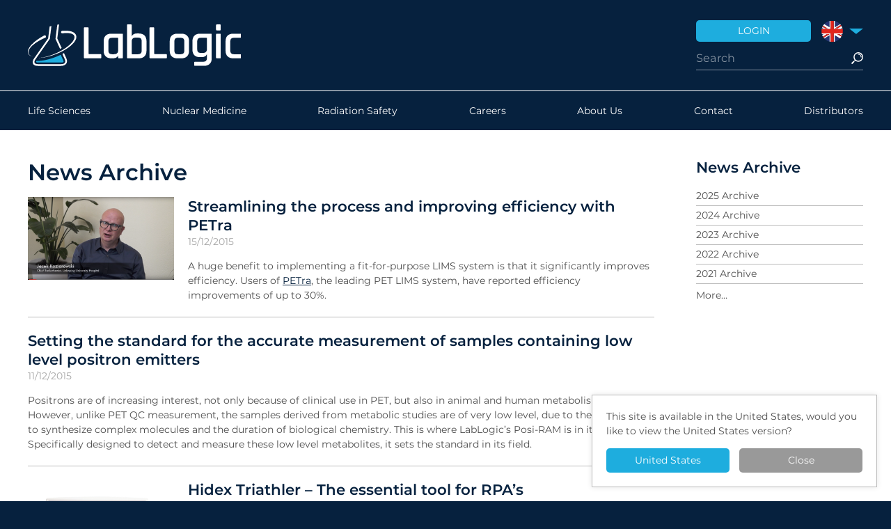

--- FILE ---
content_type: text/html;charset=UTF-8
request_url: https://lablogic.com/news/2015/12
body_size: 7559
content:
<!DOCTYPE html>
<html class="no-js" lang="en-GB"><head><meta charset="utf-8"><title>News Archive &ndash; LabLogic</title><meta name="description" content="Read the latest industry news and insights on the LabLogic blog, where we post first hand accounts with the LabLogic products, product usage tips, application discussions, and company and industry news and updates."><meta name="apple-mobile-web-app-title" content="LabLogic"><meta name="application-name" content="LabLogic"><meta name="viewport" content="width=device-width, initial-scale=1.0"><link rel="stylesheet" href="/build/styles.min.1740051894.css"><link rel="apple-touch-icon" sizes="180x180" href="/apple-touch-icon.png"><link rel="icon" type="image/png" sizes="32x32" href="/favicon-32x32.png"><link rel="icon" type="image/png" sizes="16x16" href="/favicon-16x16.png"><link rel="manifest" href="/site.webmanifest"><link rel="mask-icon" href="/safari-pinned-tab.svg" color="#06213e"><meta name="msapplication-TileColor" content="#ffffff"><meta name="theme-color" content="#ffffff"><script src="/build/polyfills.min.1624273333.js"></script><meta name="google-site-verification" content="jySK5lbcBgZ0pxnvTLWEuqGKSyKGNLhwxZf9QJw9uhM"><!-- Google Tag Manager --><script>(function(w,d,s,l,i){w[l]=w[l]||[];w[l].push({'gtm.start':
	new Date().getTime(),event:'gtm.js'});var f=d.getElementsByTagName(s)[0],
	j=d.createElement(s),dl=l!='dataLayer'?'&l='+l:'';j.async=true;j.src=
	'https://www.googletagmanager.com/gtm.js?id='+i+dl;f.parentNode.insertBefore(j,f);
	})(window,document,'script','dataLayer','GTM-N5DPF4ZD');</script><!-- End Google Tag Manager --></head><body>
	<!-- Google Tag Manager (noscript) -->
	<noscript><iframe src="https://www.googletagmanager.com/ns.html?id=GTM-N5DPF4ZD" height="0" width="0" style="display:none;visibility:hidden"></iframe></noscript>
	<!-- End Google Tag Manager (noscript) -->
		<header class="header" role="banner"><div class="wrap">
	<a href="/" class="logo">
		<img src="/brand/logo.1624273120.svg"></a>
	<div class="header-inner">
		<ul class="shortcuts"><li class="shortcut-login"><a href="/customers"><span>Login</span></a></li>
						<li class="shortcut-region">
				<label for="dropdown" class="flag-en-uk"><span>United Kingdom</span></label>
				<input type="checkbox" hidden id="dropdown"><div class="dropdown"><div class="dropdown-inner">
																							<a href="http://lablogic.com/?region=us" class="flag-en-us" rel="alternate" hreflang="en-US"><span>United States</span></a>
																	<a href="http://lablogic.com/fr/" class="flag-fr" rel="alternate" hreflang="fr-FR"><span>France</span></a>
																	<a href="http://lablogic.com/de/" class="flag-de" rel="alternate" hreflang="de-DE"><span>Deutschland</span></a>
									</div></div>
			</li>
		</ul><form action="/search" class="search">
			<input type="search" autocomplete="off" placeholder="Search" name="query" value=""><input type="submit" value="Search"><div class="search-results">
				<ul></ul></div>
		</form>
	</div>
</div></header><nav class="nav nav-main" id="nav" role="navigation"><div class="wrap">
	<a href="#nav" class="nav-toggle"><span>Menu</span></a>
	<div class="nav-menu">
		<div class="nav-inner nav-primary nav-0">
	<ul class="nav-list"><li>
				<a href="/life-sciences" class="nav-item ">
					Life Sciences				</a>
			</li>
								<li>
				<a href="/nuclear-medicine-and-pet" class="nav-item ">
					Nuclear Medicine				</a>
			</li>
								<li>
				<a href="/radiation-safety" class="nav-item ">
					Radiation Safety				</a>
			</li>
											<li>
				<a href="/careers" class="nav-item ">
					Careers				</a>
			</li>
								<li>
				<a href="/about-us" class="nav-item ">
					About Us				</a>
			</li>
								<li>
				<a href="/contact" class="nav-item ">
					Contact				</a>
			</li>
								<li>
				<a href="/distributors" class="nav-item ">
					Distributors				</a>
			</li>
			</ul></div>	</div>
	<form action="/search" class="search">
		<input type="search" placeholder="Search" name="query" value=""><input type="submit" value="Search"></form>
</div></nav><section class="main" role="main"><div class="wrap">
	<div class="main-cols">
		<div class="main-content">
			<div class="box">
			<h1>News Archive</h1>
									<div class="news-summary">
									<div class="news-summary_image">
						<div class="news-image-thumb image">
							<img src="/data/image/3/8/388c748cf20c578ae2c3860bfd8f38e1.1624433706.png"></div>
					</div>
								<div class="news-summary_text">
					<h2><a href="/news/2015/12/streamlining-the-process-and-improving-efficiency-with-petra">Streamlining the process and improving efficiency with PETra</a></h2>
					<p class="details">15/12/2015</p>
					<p>A huge benefit to implementing a fit-for-purpose LIMS system is that it significantly improves efficiency. Users of <a href="http://lablogic.com/nuclear-medicine-and-pet/software/petra?utm_source=LinkedIn&amp;utm_medium=email&amp;utm_campaign=streamiliningtheprocess" target="_blank">PETra</a>, the leading PET LIMS system, have reported efficiency improvements of up to 30%.</p>				</div>
			</div>
								<hr><div class="news-summary">
								<div class="news-summary_text">
					<h2><a href="/news/2015/12/setting-the-standard-for-the-accurate-measurement-of-samples-containing-low-level-positron-emitters">Setting the standard for the accurate measurement of samples containing low level positron emitters</a></h2>
					<p class="details">11/12/2015</p>
					<p>Positrons are of increasing interest, not only because of clinical use in PET, but also in animal and human metabolism profiling. However, unlike PET QC measurement, the samples derived from metabolic studies are of very low level, due to the time taken to synthesize complex molecules and the duration of biological chemistry. This is where LabLogic&rsquo;s Posi-RAM is in its element. Specifically designed to detect and measure these low level metabolites, it sets the standard in its field.</p>				</div>
			</div>
								<hr><div class="news-summary">
									<div class="news-summary_image">
						<div class="news-image-thumb image">
							<img src="/data/image/7/d/7d7ab39c9da2668346fef9a663ada545.1624307531.png"></div>
					</div>
								<div class="news-summary_text">
					<h2><a href="/news/2015/11/hidex-triathler-the-essential-tool-for-rpas">Hidex Triathler &ndash; The essential tool for RPA&rsquo;s</a></h2>
					<p class="details">30/11/2015</p>
					<p>Compact, lightweight and easy to set up, Triathler is perfect for RPA&rsquo;s tasked with undertaking wipe tests on the go. It provides fast and accurate results, counting all radioisotopes including Tritium, indeed it is suitable for just about any beta and gamma radiation application and accepts most types of vials and sample formats.</p>				</div>
			</div>
								<hr><div class="news-summary">
									<div class="news-summary_image">
						<div class="news-image-thumb image">
							<img src="/data/image/6/b/6b7a8b5808d482e2df2e4cbe7a8ec973.1624285087.png"></div>
					</div>
								<div class="news-summary_text">
					<h2><a href="/news/2015/11/improve-efficiency-and-compliance-within-your-radiopharmacy">Improve efficiency and compliance within your radiopharmacy</a></h2>
					<p class="details">24/11/2015</p>
					<p>Find out more about LabLogic's leading SPECT LIMS system SPECTra.&nbsp;</p>				</div>
			</div>
								<hr><div class="news-summary">
									<div class="news-summary_image">
						<div class="news-image-thumb image">
							<img src="/data/image/d/9/d982e8e367306682ccac125540209ecf.1624710554.jpg"></div>
					</div>
								<div class="news-summary_text">
					<h2><a href="/news/2015/11/automate-your-assays-with-ease">Automate your assays with ease</a></h2>
					<p class="details">17/11/2015</p>
					<p>Besides all common non-radiometric detection technologies, the Hidex Sense can uniquely perform Liquid Scintillation Counting assays - combine this with the PAA BiNEDx robotic loader and you save your laboratory time and money.</p>				</div>
			</div>
								<hr><div class="news-summary">
									<div class="news-summary_image">
						<div class="news-image-thumb image">
							<img src="/data/image/3/2/3296a86d4616efcdcb32bc791d2b849d.1624710556.jpg"></div>
					</div>
								<div class="news-summary_text">
					<h2><a href="/news/2015/11/creating-the-perfect-environment">Creating the perfect environment</a></h2>
					<p class="details">12/11/2015</p>
					<p>LabLogic are working together with Don Whitley Scientific to provide Hidex Sense users with the opportunity to operate their instrument in a perfectly controlled environment.</p>				</div>
			</div>
								<hr><div class="news-summary">
									<div class="news-summary_image">
						<div class="news-image-thumb image">
							<img src="/data/image/f/2/f22bd38fbdc2ea8e39886838803023ec.1624307531.jpg"></div>
					</div>
								<div class="news-summary_text">
					<h2><a href="/news/2015/11/providing-the-finishing-touch-to-the-midas-centre">Providing the finishing touch to the MIDAS Centre</a></h2>
					<p class="details">05/11/2015</p>
					<p>The University of Sheffield recently acquired a Hidex 300 SL for its new state-of-the-art advanced nuclear materials research facility, the MIDAS Centre.</p>				</div>
			</div>
								<hr><div class="news-summary">
									<div class="news-summary_image">
						<div class="news-image-thumb image">
							<img src="/data/image/4/c/4ccddfb7d2763d8db6432093a03d464d.1624433706.png"></div>
					</div>
								<div class="news-summary_text">
					<h2><a href="/news/2015/11/choosing-a-proven-pet-lims-pays-dividends">Choosing a proven PET LIMS pays dividends</a></h2>
					<p class="details">04/11/2015</p>
					<p>Choosing a proven provider who knows PET radiopharmaceutical production really pays dividends. Lablogic's PETra is the perfect solution.</p>				</div>
			</div>
								<hr><div class="news-summary">
									<div class="news-summary_image">
						<div class="news-image-thumb image">
							<img src="/data/image/f/c/fc14c62236826904be7d4e39308367e8.1624614167.JPG"></div>
					</div>
								<div class="news-summary_text">
					<h2><a href="/news/2015/11/lablogic-raise-money-to-sponsor-a-consultation-room-at-the-childrens-hospital">LabLogic raise money to sponsor a consultation room at the Children&rsquo;s Hospital</a></h2>
					<p class="details">02/11/2015</p>
					<p>LabLogic raise over &pound;5,000 to sponsor a consultation room on the new wing of the Sheffield Children's Hospital.</p>				</div>
			</div>
								<hr><div class="news-summary">
									<div class="news-summary_image">
						<div class="news-image-thumb image">
							<img src="/data/image/7/8/78d623d307ac1a93830a2a5f6955db9f.1624285093.png"></div>
					</div>
								<div class="news-summary_text">
					<h2><a href="/news/2015/10/next-release-of-debra-6-3-to-be-previewed-at-the-issx-and-aaps-conferences-in-orlando">Next release of Debra 6.3 to be previewed at the ISSX and AAPS conferences in Orlando</a></h2>
					<p class="details">12/10/2015</p>
					<p>The forthcoming ISSX and AAPS conferences in Orlando, Florida will give the first preview of the next release of Debra 6.3 which is due to be available to customers at the turn of the year.</p>				</div>
			</div>
								<hr><div class="news-summary">
									<div class="news-summary_image">
						<div class="news-image-thumb image">
							<img src="/data/image/9/4/942030b231dc8848f9cfa527c53a93d8.1765824179.png"></div>
					</div>
								<div class="news-summary_text">
					<h2><a href="/news/2015/08/sense-ational-offer">Sense-ational Offer</a></h2>
					<p class="details">04/08/2015</p>
					<p>If you use microplate readers, then listen up. We have a sensational offer on a high performance multi-mode plate reader.</p>				</div>
			</div>
								<hr><div class="news-summary">
									<div class="news-summary_image">
						<div class="news-image-thumb image">
							<img src="/data/image/9/f/9f1add5a788d18b3ed108e1a931601c7.1624307531.png"></div>
					</div>
								<div class="news-summary_text">
					<h2><a href="/news/2015/07/great-design-that-works-on-every-level">Great design that works on every level</a></h2>
					<p class="details">22/07/2015</p>
					<p>The Hidex 300 SL is a fine example of design and functionality working in perfect harmony, making it the ideal choice for the modern laboratory environment. Such is the case at the City University of New York&rsquo;s Advanced Science Research Center (ASRC) where one has recently been installed.</p>				</div>
			</div>
								<hr><div class="news-summary">
									<div class="news-summary_image">
						<div class="news-image-thumb image">
							<img src="/data/image/1/b/1bcd209c2b83cce7abb64cf157828917.1624710533.png"></div>
					</div>
								<div class="news-summary_text">
					<h2><a href="/news/2015/07/new-eppendorf-adaptor-available-for-the-sense">NEW Eppendorf Adaptor available for the Sense</a></h2>
					<p class="details">04/07/2015</p>
					<p>To analyse&nbsp;larger volumes for scintillation counting the Hidex Sense is now available with an Eppendorf plate adaptor.</p>				</div>
			</div>
								<hr><div class="news-summary">
									<div class="news-summary_image">
						<div class="news-image-thumb image">
							<img src="/data/image/7/6/763e172d1cc761413ccab65ab475dfd3.1624682484.png"></div>
					</div>
								<div class="news-summary_text">
					<h2><a href="/news/2015/06/its-show-time">It's show time</a></h2>
					<p class="details">10/06/2015</p>
					<p>LabLogic have exhibited at more than 50 events so far this year, showcasing the company&rsquo;s products to the scientific community across Europe and the United States. On occasions this has led to some formal recognition, such as an award for best product or presentation. Indeed, LabLogic recently scooped the Technology Prize at ELRIG&rsquo;s Research &amp; Innovation show in Nottingham. Now the company has achieved success again, this time at the Georgetown University BioResearch Product Faire in Washington.</p>				</div>
			</div>
								<hr><div class="news-summary">
									<div class="news-summary_image">
						<div class="news-image-thumb image">
							<img src="/data/image/4/c/4cdf350a964f9b40811e042746efe2b0.1624433706.jpg"></div>
					</div>
								<div class="news-summary_text">
					<h2><a href="/news/2015/06/ready-for-launch-at-snmmi">Ready for launch at SNMMI</a></h2>
					<p class="details">04/06/2015</p>
					<p>Visit booth #1141 at SNMMI, Baltimore for more information about our latest concept for PET QC.</p>				</div>
			</div>
								<hr><div class="news-summary">
									<div class="news-summary_image">
						<div class="news-image-thumb image">
							<img src="/data/image/f/c/fcb3306162a9b5d1461558ecdfe391b8.1625222522.png"></div>
					</div>
								<div class="news-summary_text">
					<h2><a href="/news/2015/06/sense-now-htrf-certified">Sense now HTRF certified</a></h2>
					<p class="details">04/06/2015</p>
					<p>The Hidex Sense is now&nbsp;a validated reader of&nbsp;Cisbio's&nbsp;HTRF&reg; technology.</p>				</div>
			</div>
								<hr><div class="news-summary">
									<div class="news-summary_image">
						<div class="news-image-thumb image">
							<img src="/data/image/7/d/7d7ab39c9da2668346fef9a663ada545.1624307531.png"></div>
					</div>
								<div class="news-summary_text">
					<h2><a href="/news/2015/05/triathler-meets-the-needs-of-bristol-university">Triathler meets the needs of Bristol University</a></h2>
					<p class="details">13/05/2015</p>
					<p>Bristol University's Hidex Triathler, which was installed recently in their Interface Analysis Centre, is already proving its worth.</p>				</div>
			</div>
								<hr><div class="news-summary">
									<div class="news-summary_image">
						<div class="news-image-thumb image">
							<img src="/data/image/f/d/fd054862befa18931410174a102be5af.1624608831.png"></div>
					</div>
								<div class="news-summary_text">
					<h2><a href="/news/2015/05/the-hidex-sense-now-dlready-tm">The Hidex Sense &ndash; now DLReady&trade;</a></h2>
					<p class="details">01/05/2015</p>
					<p>The Hidex Sense has recently been declared DLReady&trade; following a successful validation by Promega Corporation.</p>				</div>
			</div>
								<hr><div class="news-summary">
									<div class="news-summary_image">
						<div class="news-image-thumb image">
							<img src="/data/image/b/2/b24660db75fed8e2badb8535f498fe7d.1624710527.jpg"></div>
					</div>
								<div class="news-summary_text">
					<h2><a href="/news/2015/04/its-not-just-the-winning">It's not just the winning</a></h2>
					<p class="details">09/04/2015</p>
					<p>The Hidex Sense came out on top at the recent ELRIG Research &amp; Innovation 2015 meeting in Nottingham, winning the event's Technology Prize following a vote by delegates.</p>				</div>
			</div>
								<hr><div class="news-summary">
								<div class="news-summary_text">
					<h2><a href="/news/2015/03/testing-the-waters-of-the-deep-south">Testing the waters of the deep south</a></h2>
					<p class="details">30/03/2015</p>
					<p>During the course of the past twelve months, LabLogic have installed Hidex 300 SL Liquid Scintillation Counters at the St. Lucie Power Plant on Hutchinson Island in Florida, the Edwin I. Hatch Nuclear Plant in Georgia and the Palo Verde Nuclear Generating Station in Arizona.</p>				</div>
			</div>
								<hr><div class="news-summary">
									<div class="news-summary_image">
						<div class="news-image-thumb image">
							<img src="/data/image/7/8/78d623d307ac1a93830a2a5f6955db9f.1624285093.png"></div>
					</div>
								<div class="news-summary_text">
					<h2><a href="/news/2015/03/lablogics-latest-release-of-debra">LabLogic&rsquo;s latest release of Debra</a></h2>
					<p class="details">12/03/2015</p>
					<p>LabLogic is pleased to announce the latest release of the industry standard LIMS for radiolabelled metabolism studies, Debra.</p>				</div>
			</div>
								<hr><div class="news-summary">
									<div class="news-summary_image">
						<div class="news-image-thumb image">
							<img src="/data/image/1/6/16f120640760c8f9a7750971ea456d67.1624929069.png"></div>
					</div>
								<div class="news-summary_text">
					<h2><a href="/news/2015/03/the-most-sensitive-plate-based-luminometer">The most sensitive plate based Luminometer</a></h2>
					<p class="details">04/03/2015</p>
					<p>The Hidex Sense&nbsp;provides users with up to 10 times more&nbsp;sensitivity than other common plate readers.</p>				</div>
			</div>
								<hr><div class="news-summary">
									<div class="news-summary_image">
						<div class="news-image-thumb image">
							<img src="/data/image/7/0/70ec9027031438c5ab2ef428f3b74ffd.1625208881.png"></div>
					</div>
								<div class="news-summary_text">
					<h2><a href="/news/2015/02/new-hidex-amg-automatic-gamma-counter">NEW Hidex AMG Automatic Gamma Counter</a></h2>
					<p class="details">27/02/2015</p>
					<p>If you're in the market for a Gamma Counter, look no further than the brand NEW Hidex AMG Automatic Gamma Counter.</p>				</div>
			</div>
								<hr><div class="news-summary">
								<div class="news-summary_text">
					<h2><a href="/news/2015/02/free-radhound-with-every-300-sl">Free Radhound with every 300 SL</a></h2>
					<p class="details">03/02/2015</p>
					<p>As a one off promotion LabLogic are offering a free Radhound radiation monitor with every 300 SL ordered before April 2015.</p>				</div>
			</div>
			</div>		</div>
		<div class="main-sidebar">
			<h3 class="heading-2">News Archive</h3>
<div class="archive">
	<nav class="nav-simple"><ul class=""><li class=""><a href="/news/2025/12" class="">2025 Archive</a></li>
							<li class=""><a href="/news/2024/12" class="">2024 Archive</a></li>
							<li class=""><a href="/news/2023/12" class="">2023 Archive</a></li>
							<li class=""><a href="/news/2022/12" class="">2022 Archive</a></li>
							<li class=""><a href="/news/2021/12" class="">2021 Archive</a></li>
							<li class=""><a href="/news/2020/12" class="">2020 Archive</a></li>
							<li class=""><a href="/news/2019/12" class="">2019 Archive</a></li>
							<li class=""><a href="/news/2018/12" class="">2018 Archive</a></li>
							<li class=""><a href="/news/2017/12" class="">2017 Archive</a></li>
							<li class=""><a href="/news/2016/12" class="">2016 Archive</a></li>
							<li class=""><a href="/news/2015/12" class="">2015 Archive</a></li>
							<li class=""><a href="/news/2014/12" class="">2014 Archive</a></li>
							<li class=""><a href="/news/2013/12" class="">2013 Archive</a></li>
							<li class=""><a href="/news/2012/12" class="">2012 Archive</a></li>
							<li class=""><a href="/news/2011/12" class="">2011 Archive</a></li>
							<li class=""><a href="/news/2010/12" class="">2010 Archive</a></li>
							<li class=""><a href="/news/2009/12" class="">2009 Archive</a></li>
							<li class=""><a href="/news/2008/12" class="">2008 Archive</a></li>
							<li class=""><a href="/news/2007/12" class="">2007 Archive</a></li>
							<li class=""><a href="/news/2006/12" class="">2006 Archive</a></li>
							<li class=""><a href="/news/2005/12" class="">2005 Archive</a></li>
							<li class=""><a href="/news/2004/12" class="">2004 Archive</a></li>
							<li class=""><a href="/news/2003/12" class="">2003 Archive</a></li>
							<li class=""><a href="/news/2002/12" class="">2002 Archive</a></li>
							<li class=""><a href="/news/2001/12" class="">2001 Archive</a></li>
							<li class=""><a href="/news/2000/12" class="">2000 Archive</a></li>
					</ul></nav></div>		</div>
	</div>
</div></section><footer class="footer c" role="contentinfo"><div class="wrap">
	<div class="footer-cols">
		<div>
							<p>
					<strong>Address</strong><br>
					LabLogic Systems Limited<br>
					Innovation House<br>
					6 Europa View<br>
					Sheffield<br>
					S9 1XH, United Kingdom<br></p>
					</div>		
		<div>
							<p>
					<strong>Telephone</strong> <br><a href="tel:+441142667267">+44(0)114 266 7267</a><br></p>
										<ul class="socials"><li><a href="https://www.facebook.com/lablogic/" target="_blank" class="social social-facebook">Facebook</a></li>
					<li><a href="https://twitter.com/lablogic" target="_blank" class="social social-twitter">Twitter</a></li>
					<li><a href="https://www.linkedin.com/company/lablogic-systems-ltd." target="_blank" class="social social-linkedin">LinkedIn</a></li>
					<li><a href="https://www.youtube.com/c/lablogic" target="_blank" class="social social-youtube">YouTube</a></li>
				</ul></div>		
		<div>
			<nav role="navigation"><ul class="nav-links"><li>
			<a href="/careers" class="">
				Careers			</a>
		</li>
					<li>
			<a href="/quality-system" class="">
				Quality System			</a>
		</li>
					<li>
			<a href="/privacy-policy" class="">
				Privacy Policy			</a>
		</li>
					<li>
			<a href="/environmental-policy" class="">
				Environmental Policy			</a>
		</li>
					<li>
			<a href="/application-notes" class="">
				Application Notes			</a>
		</li>
	</ul></nav></div>		
		<div>
			<ul class="accreds"><li><a href="http://www.investorsinpeople.co.uk/" target="_blank" class="accred-investor">Investor in People</a></li>
													<li><img src="/build/images/kings-award.1687346052.svg" alt="" height="55"></li>
				<li><a href="http://www.madeinsheffield.org/" target="_blank" class="accred-sheffield">Made in Sheffield</a></li>
										
						<li><a href="http://www.iso.org/iso/home/standards/management-standards/iso_9000.htm" target="_blank" class="accred-iso">
							<img src="/brand/iso.1682415489.svg" alt="" width="90"></a></li>
													<li><a href="/the-lablogic-group" class="lablogic-company">
					<img src="/build/images/lablogic-group-company.1624273333.svg" alt="" height="40"></a></li>
			</ul><p class="copyright">
				&copy; 2025 LabLogic Systems Ltd. &nbsp;
				Site by <a href="http://jacksleight.com/" target="_blank">Jack Sleight</a>
			</p>
		</div>
	</div>
</div></footer><div class="detect" id="detect">
					<p>This site is available in the United States, would you like to view the United States version?</p>
			<div class="detect-buttons">
				<a class="button" href="http://lablogic.com/?region=us" hreflang="en-US">United States</a>
				<span class="button button-grey" id="detect-close">Close</span>
			</div>
			</div>
	<script>
		var detect = document.getElementById('detect');
		var close  = document.getElementById('detect-close');
		close.addEventListener('click', function() {
			detect.parentNode.removeChild(detect);
			document.cookie = "detectnotice=1";
		});
	</script><script>
		var App = App || {};
		App.options = {"base":"\/","path":"news\/2015\/12","privacy":{}};
	</script><script src="/build/scripts.min.1733312537.js"></script><script>
		var forms = document.querySelectorAll('form');
		for (var i = 0; i < forms.length; i++) {
			forms[i].addEventListener('submit', function(ev) {
				var buttons = this.querySelectorAll('.please-wait');
				for (var j = 0; j < buttons.length; j++) {
					buttons[j].disabled = true;
					buttons[j].value = 'Please Wait...';
				}
			});
		}
	</script><script type="text/javascript"> _linkedin_partner_id = "5300050"; window._linkedin_data_partner_ids = window._linkedin_data_partner_ids || []; window._linkedin_data_partner_ids.push(_linkedin_partner_id); </script><script type="text/javascript"> (function(l) { if (!l){window.lintrk = function(a,b){window.lintrk.q.push([a,b])}; window.lintrk.q=[]} var s = document.getElementsByTagName("script")[0]; var b = document.createElement("script"); b.type = "text/javascript";b.async = true; b.src = "https://snap.licdn.com/li.lms-analytics/insight.min.js"; s.parentNode.insertBefore(b, s);})(window.lintrk); </script><noscript> <img height="1" width="1" style="display:none;" alt="" src="https://px.ads.linkedin.com/collect/?pid=5300050&amp;fmt=gif"></noscript>
</body></html>


--- FILE ---
content_type: text/css; charset=utf-8
request_url: https://lablogic.com/build/styles.min.1740051894.css
body_size: 52424
content:
@charset "UTF-8";.map-frame:before,.product-media .product-media-buttons:before,.product-media .product-media-primary:before,.product-media .product-media-secondary a:before,.ratio{-moz-box-sizing:content-box;-webkit-box-sizing:content-box;box-sizing:content-box}@font-face{font-family:Montserrat;font-style:normal;font-weight:400;font-display:swap;src:url(https://fonts.gstatic.com/s/montserrat/v15/JTUSjIg1_i6t8kCHKm459WRhyyTh89ZNpQ.woff2) format("woff2");unicode-range:U+0460052F,U+1C80-1C88,U+20B4,U+2DE0-2DFF,U+A640-A69F,U+FE2E-FE2F}@font-face{font-family:Montserrat;font-style:normal;font-weight:400;font-display:swap;src:url(https://fonts.gstatic.com/s/montserrat/v15/JTUSjIg1_i6t8kCHKm459W1hyyTh89ZNpQ.woff2) format("woff2");unicode-range:U+0400045F,U+04900491,U+04B004B1,U+2116}@font-face{font-family:Montserrat;font-style:normal;font-weight:400;font-display:swap;src:url(https://fonts.gstatic.com/s/montserrat/v15/JTUSjIg1_i6t8kCHKm459WZhyyTh89ZNpQ.woff2) format("woff2");unicode-range:U+01020103,U+01100111,U+01280129,U+01680169,U+01A001A1,U+01AF01B0,U+1EA0-1EF9,U+20AB}@font-face{font-family:Montserrat;font-style:normal;font-weight:400;font-display:swap;src:url(https://fonts.gstatic.com/s/montserrat/v15/JTUSjIg1_i6t8kCHKm459WdhyyTh89ZNpQ.woff2) format("woff2");unicode-range:U+0100024F,U+0259,U+1E00-1EFF,U+2020,U+20A0-20AB,U+20AD-20CF,U+2113,U+2C60-2C7F,U+A720-A7FF}@font-face{font-family:Montserrat;font-style:normal;font-weight:400;font-display:swap;src:url(https://fonts.gstatic.com/s/montserrat/v15/JTUSjIg1_i6t8kCHKm459WlhyyTh89Y.woff2) format("woff2");unicode-range:U+000000FF,U+0131,U+01520153,U+02BB02BC,U+02C6,U+02DA,U+02DC,U+2000-206F,U+2074,U+20AC,U+2122,U+2191,U+2193,U+2212,U+2215,U+FEFF,U+FFFD}@font-face{font-family:Montserrat;font-style:normal;font-weight:700;font-display:swap;src:url(https://fonts.gstatic.com/s/montserrat/v15/JTURjIg1_i6t8kCHKm45_bZF3gTD_vx3rCubqg.woff2) format("woff2");unicode-range:U+0460052F,U+1C80-1C88,U+20B4,U+2DE0-2DFF,U+A640-A69F,U+FE2E-FE2F}@font-face{font-family:Montserrat;font-style:normal;font-weight:700;font-display:swap;src:url(https://fonts.gstatic.com/s/montserrat/v15/JTURjIg1_i6t8kCHKm45_bZF3g3D_vx3rCubqg.woff2) format("woff2");unicode-range:U+0400045F,U+04900491,U+04B004B1,U+2116}@font-face{font-family:Montserrat;font-style:normal;font-weight:700;font-display:swap;src:url(https://fonts.gstatic.com/s/montserrat/v15/JTURjIg1_i6t8kCHKm45_bZF3gbD_vx3rCubqg.woff2) format("woff2");unicode-range:U+01020103,U+01100111,U+01280129,U+01680169,U+01A001A1,U+01AF01B0,U+1EA0-1EF9,U+20AB}@font-face{font-family:Montserrat;font-style:normal;font-weight:700;font-display:swap;src:url(https://fonts.gstatic.com/s/montserrat/v15/JTURjIg1_i6t8kCHKm45_bZF3gfD_vx3rCubqg.woff2) format("woff2");unicode-range:U+0100024F,U+0259,U+1E00-1EFF,U+2020,U+20A0-20AB,U+20AD-20CF,U+2113,U+2C60-2C7F,U+A720-A7FF}@font-face{font-family:Montserrat;font-style:normal;font-weight:700;font-display:swap;src:url(https://fonts.gstatic.com/s/montserrat/v15/JTURjIg1_i6t8kCHKm45_bZF3gnD_vx3rCs.woff2) format("woff2");unicode-range:U+000000FF,U+0131,U+01520153,U+02BB02BC,U+02C6,U+02DA,U+02DC,U+2000-206F,U+2074,U+20AC,U+2122,U+2191,U+2193,U+2212,U+2215,U+FEFF,U+FFFD}*{-moz-box-sizing:border-box;-webkit-box-sizing:border-box;box-sizing:border-box}html{-webkit-text-size-adjust:100%;-moz-text-size-adjust:100%;-ms-text-size-adjust:100%;-o-text-size-adjust:100%;text-size-adjust:100%;font-size:14px;line-height:1.5;font-family:Montserrat,"Helvetica Neue",Helvetica,Arial,sans-serif;color:#4D4D4D}.heading-1,.heading-2,.heading-3,h1,h2,h3,h4,h5,h6{font-weight:700;margin:14px 0 0;line-height:1.3}.heading-1,.heading-1 a,.heading-1 a:active,.heading-1 a:focus,.heading-1 a:hover,.heading-1 a:visited,.heading-1:active,.heading-1:focus,.heading-1:hover,.heading-1:visited,.heading-2,.heading-2 a,.heading-2 a:active,.heading-2 a:focus,.heading-2 a:hover,.heading-2 a:visited,.heading-2:active,.heading-2:focus,.heading-2:hover,.heading-2:visited,.heading-3,.heading-3 a,.heading-3 a:active,.heading-3 a:focus,.heading-3 a:hover,.heading-3 a:visited,.heading-3:active,.heading-3:focus,.heading-3:hover,.heading-3:visited,h1,h1 a,h1 a:active,h1 a:focus,h1 a:hover,h1 a:visited,h1:active,h1:focus,h1:hover,h1:visited,h2,h2 a,h2 a:active,h2 a:focus,h2 a:hover,h2 a:visited,h2:active,h2:focus,h2:hover,h2:visited,h3,h3 a,h3 a:active,h3 a:focus,h3 a:hover,h3 a:visited,h3:active,h3:focus,h3:hover,h3:visited,h4,h4 a,h4 a:active,h4 a:focus,h4 a:hover,h4 a:visited,h4:active,h4:focus,h4:hover,h4:visited,h5,h5 a,h5 a:active,h5 a:focus,h5 a:hover,h5 a:visited,h5:active,h5:focus,h5:hover,h5:visited,h6,h6 a,h6 a:active,h6 a:focus,h6 a:hover,h6 a:visited,h6:active,h6:focus,h6:hover,h6:visited{color:inherit}.heading-1,h1{font-size:32.38px;font-size:2.31306rem}.heading-1,.heading-1 a,.heading-1 a:active,.heading-1 a:focus,.heading-1 a:hover,.heading-1 a:visited,.heading-1:active,.heading-1:focus,.heading-1:hover,.heading-1:visited,h1,h1 a,h1 a:active,h1 a:focus,h1 a:hover,h1 a:visited,h1:active,h1:focus,h1:hover,h1:visited{color:#06213E}.heading-1.hidden,h1.hidden{position:absolute;top:0;left:-10000px}.heading-2,h2{font-size:21.29px;font-size:1.52087rem;color:#06213E}.heading-2 a,.heading-2 a:any-link,h2 a,h2 a:any-link{color:inherit;text-decoration:none}.heading-3,h3,h4,h5,h6{font-size:14px;font-size:1rem}p{margin:14px 0 0}p.summary{font-size:16.1px;font-size:1.15rem}p.details{color:#a6a6a6;margin-top:0}p.subtitle{font-size:21.29px;font-size:1.52087rem;color:#717171;margin-top:0}p.message{background-color:#1EADDE;color:#fff;padding:15px 20px;border-radius:3px}ol,ul{margin:14px 0 0;padding:0}ol ol,ol ul,ul ol,ul ul{margin-top:0}ol li,ul li{margin:0 0 0 20px}ul{list-style:disc}ul ul{list-style:circle}ul ul ul{list-style:square}ol{list-style:decimal}ol ol{list-style:lower-alpha}ol ol ol{list-style:lower-roman}dl{margin:14px 0 0}dl dt{font-weight:700;float:left;width:80px}dl dd{margin-left:100px}dl.dl-distributors dt{width:90px}dl.dl-distributors dd{margin-left:110px}a{color:#06213E;-moz-transition:all .2s ease;-o-transition:all .2s ease;-webkit-transition:all .2s ease;transition:all .2s ease;text-decoration:underline}a:visited{color:#06213E}a:active,a:focus,a:hover{color:#051e38}a.link-block{color:#4D4D4D;text-decoration:none;margin:14px 0 0;display:block}a.link-block:active,a.link-block:focus,a.link-block:hover,a.link-block:visited{color:#4D4D4D}a.link-block>:first-child{margin-top:0}.flag-de span,.flag-en-uk span,.flag-en-us span,.flag-fr span{display:block;width:0;color:transparent;white-space:nowrap;overflow:hidden}.flag-en-uk:before{content:'';text-indent:-119988px;overflow:hidden;text-align:left;text-transform:capitalize;display:inline-block;background-image:url([data-uri]);background-repeat:no-repeat;background-position:center;background-size:contain;width:31px;height:31px;vertical-align:middle;margin-right:0}.flag-en-us:before{content:'';text-indent:-119988px;overflow:hidden;text-align:left;text-transform:capitalize;display:inline-block;background-image:url([data-uri]);background-repeat:no-repeat;background-position:center;background-size:contain;width:31px;height:31px;vertical-align:middle;margin-right:0}.flag-fr:before{content:'';text-indent:-119988px;overflow:hidden;text-align:left;text-transform:capitalize;display:inline-block;background-image:url([data-uri]);background-repeat:no-repeat;background-position:center;background-size:contain;width:31px;height:31px;vertical-align:middle;margin-right:0}.flag-de:before{content:'';text-indent:-119988px;overflow:hidden;text-align:left;text-transform:capitalize;display:inline-block;background-image:url([data-uri]);background-repeat:no-repeat;background-position:center;background-size:contain;width:31px;height:31px;vertical-align:middle;margin-right:0}em,i{font-style:italic}b,strong{font-weight:700}mark{background-color:#1EADDE;-moz-border-radius:2px;-webkit-border-radius:2px;border-radius:2px}blockquote{font-style:oblique;margin:14px 0 0;padding:0 20px;border-left:1px solid #bbb}blockquote>:first-child{margin-top:0!important}q{quotes:'\201C' '\201D' '\2018' '\2019'}q:before{content:open-quote}q:after{content:close-quote}code,pre{font-family:Consolas,"Courier New",Courier,monospace;font-size:14px;font-size:1rem;-moz-border-radius:3px;-webkit-border-radius:3px;border-radius:3px}pre{margin:14px 0 0;padding:20px;-webkit-tab-size:4;-moz-tab-size:4;-ms-tab-size:4;-o-tab-size:4;tab-size:4;background:#EDEDED}code{padding:0 .2em}pre code{padding:0}abbr{border-bottom:1px dotted;cursor:help}sup{vertical-align:super;vertical-align:5px}sub{vertical-align:sub;vertical-align:-3px}del,strike{text-decoration:line-through}ins,u{text-decoration:underline}small{color:#a6a6a6;font-size:inherit}.error{color:#1EADDE}hr{margin:20px 0;border:0;border-top:1px solid #bbb}img,svg{display:inline-block;vertical-align:middle}img{border:0;-ms-interpolation-mode:bicubic}svg{max-height:100%}.image{margin:14px 0 0}.image img,.image svg{display:block}.image img{width:100%;height:auto}.image.image-x-small>img{width:100px;max-width:100%}.image.image-small>img{width:300px;max-width:100%}.image.image-medium>img{width:500px;max-width:100%}.image.image-large>img{width:700px;max-width:100%}.image.image-x-large>img{width:900px;max-width:100%}.image.image-center>img{margin:20px auto}.image.image-rounded>img{border-radius:5px}@media screen and (min-width:960px){.image.image-left{float:left;margin-right:20px;margin-bottom:20px;margin-top:20px}.image.image-right{float:right;margin-left:20px;margin-bottom:20px;margin-top:20px}}audio{display:inline-block;vertical-align:middle}.audio{margin:14px 0 0}.audio .audio-message,.audio audio,.audio object{display:block;width:100%}.audio .audio-message{background:#EDEDED;text-align:center;padding:20px}video{display:inline-block;vertical-align:middle}.video{margin:14px 0 0;position:relative}.video .video-message,.video object,.video video{display:block;position:absolute;top:0;left:0;width:100%;height:100%}.video .video-message{background:#EDEDED;font-size:0}.video .video-message span{font-size:14px;font-size:1rem}.video .video-message:before{content:'';height:100%;display:inline-block;vertical-align:middle}.video .video-message span{width:100%;display:inline-block;vertical-align:middle;text-align:center;padding:20px}.product-media .product-media-secondary .video a:before,.product-media .video .product-media-buttons:before,.product-media .video .product-media-primary:before,.video .map-frame:before,.video .product-media .product-media-buttons:before,.video .product-media .product-media-primary:before,.video .product-media .product-media-secondary a:before,.video .ratio{display:block!important}figure{margin:14px 0 0}figure>:first-child{margin-top:0!important}figure figcaption{margin:7px 0 0;display:block}figure.quote figcaption:before{content:'— '}table{width:100%;margin:14px 0 0;border-spacing:0;border:1px solid #a8a8a8;-moz-border-radius:3px;-webkit-border-radius:3px;border-radius:3px}table tr td,table tr th{border-top:1px solid #a8a8a8;border-left:1px solid #bbb}table tr td:first-child,table tr th:first-child{border-left:0}table tr:first-child td,table tr:first-child th{border-top:0}table thead tr:last-child td,table thead tr:last-child th{border-bottom:1px solid #a8a8a8}table tfoot tr:first-child td,table tfoot tr:first-child th{border-top:1px solid #a8a8a8}table td,table th{vertical-align:top;padding:4px 8px}table td.table-primary-transparent,table td.table-white-gray,table td.table-white-primary,table td.table-white-secondary,table th.table-primary-transparent,table th.table-white-gray,table th.table-white-primary,table th.table-white-secondary{-moz-transition:none;-o-transition:none;-webkit-transition:none;transition:none}table td>.table-primary-transparent,table td>.table-white-gray,table td>.table-white-primary,table td>.table-white-secondary,table th>.table-primary-transparent,table th>.table-white-gray,table th>.table-white-primary,table th>.table-white-secondary{margin:-4px -8px;padding:4px 8px}table td.table-white-primary,table td>.table-white-primary,table th.table-white-primary,table th>.table-white-primary{color:#fff!important;background-color:#06213E!important}table td.table-white-secondary,table td>.table-white-secondary,table th.table-white-secondary,table th>.table-white-secondary{color:#fff!important;background-color:#1EADDE!important}table td.table-white-gray,table td>.table-white-gray,table th.table-white-gray,table th>.table-white-gray{color:#fff!important;background-color:#CCC!important}table td.table-primary-transparent,table td>.table-primary-transparent,table th.table-primary-transparent,table th>.table-primary-transparent{color:#06213E!important;background-color:transparent!important}table th{font-weight:700;text-align:left}table tbody td,table tbody th{-moz-transition:all .2s ease;-o-transition:all .2s ease;-webkit-transition:all .2s ease;transition:all .2s ease}table tbody tr:hover td,table tbody tr:hover th{background:#EDEDED}table caption{font-size:12.17px;font-size:.86957rem;font-style:oblique;text-align:right;margin:7px 0 0;caption-side:bottom}.input-value,a.button,button,input,select,span.button,textarea{-moz-transition:all .2s ease;-o-transition:all .2s ease;-webkit-transition:all .2s ease;transition:all .2s ease}.input-value{display:inline-block}.input-value,input[type=date],input[type=datetime-local],input[type=datetime],input[type=email],input[type=month],input[type=number],input[type=password],input[type=search],input[type=tel],input[type=text],input[type=time],input[type=url],input[type=week],select,textarea{font-size:14px;font-size:1rem;font-family:Montserrat,"Helvetica Neue",Helvetica,Arial,sans-serif;color:#4D4D4D;text-align:left;height:35px;line-height:33px;vertical-align:baseline;width:100%;margin:0;padding:0 9px;background-color:#fff;border:1px solid;border-color:#bbb;border-radius:5px;outline:0;-webkit-appearance:none}.input-value[disabled],input[type=date][disabled],input[type=datetime-local][disabled],input[type=datetime][disabled],input[type=email][disabled],input[type=month][disabled],input[type=number][disabled],input[type=password][disabled],input[type=search][disabled],input[type=tel][disabled],input[type=text][disabled],input[type=time][disabled],input[type=url][disabled],input[type=week][disabled],select[disabled],textarea[disabled]{background-color:#EDEDED}.input-value:focus:invalid,input[type=date]:focus:invalid,input[type=datetime-local]:focus:invalid,input[type=datetime]:focus:invalid,input[type=email]:focus:invalid,input[type=month]:focus:invalid,input[type=number]:focus:invalid,input[type=password]:focus:invalid,input[type=search]:focus:invalid,input[type=tel]:focus:invalid,input[type=text]:focus:invalid,input[type=time]:focus:invalid,input[type=url]:focus:invalid,input[type=week]:focus:invalid,select:focus:invalid,textarea:focus:invalid{-moz-box-shadow:none;-webkit-box-shadow:none;box-shadow:none}.input-value::-webkit-input-placeholder,input[type=date]::-webkit-input-placeholder,input[type=datetime-local]::-webkit-input-placeholder,input[type=datetime]::-webkit-input-placeholder,input[type=email]::-webkit-input-placeholder,input[type=month]::-webkit-input-placeholder,input[type=number]::-webkit-input-placeholder,input[type=password]::-webkit-input-placeholder,input[type=search]::-webkit-input-placeholder,input[type=tel]::-webkit-input-placeholder,input[type=text]::-webkit-input-placeholder,input[type=time]::-webkit-input-placeholder,input[type=url]::-webkit-input-placeholder,input[type=week]::-webkit-input-placeholder,select::-webkit-input-placeholder,textarea::-webkit-input-placeholder{color:#d3d3d3}.input-value:-moz-placeholder,input[type=date]:-moz-placeholder,input[type=datetime-local]:-moz-placeholder,input[type=datetime]:-moz-placeholder,input[type=email]:-moz-placeholder,input[type=month]:-moz-placeholder,input[type=number]:-moz-placeholder,input[type=password]:-moz-placeholder,input[type=search]:-moz-placeholder,input[type=tel]:-moz-placeholder,input[type=text]:-moz-placeholder,input[type=time]:-moz-placeholder,input[type=url]:-moz-placeholder,input[type=week]:-moz-placeholder,select:-moz-placeholder,textarea:-moz-placeholder{color:#d3d3d3}.input-value::-moz-placeholder,input[type=date]::-moz-placeholder,input[type=datetime-local]::-moz-placeholder,input[type=datetime]::-moz-placeholder,input[type=email]::-moz-placeholder,input[type=month]::-moz-placeholder,input[type=number]::-moz-placeholder,input[type=password]::-moz-placeholder,input[type=search]::-moz-placeholder,input[type=tel]::-moz-placeholder,input[type=text]::-moz-placeholder,input[type=time]::-moz-placeholder,input[type=url]::-moz-placeholder,input[type=week]::-moz-placeholder,select::-moz-placeholder,textarea::-moz-placeholder{color:#d3d3d3}.input-value:-ms-input-placeholder,input[type=date]:-ms-input-placeholder,input[type=datetime-local]:-ms-input-placeholder,input[type=datetime]:-ms-input-placeholder,input[type=email]:-ms-input-placeholder,input[type=month]:-ms-input-placeholder,input[type=number]:-ms-input-placeholder,input[type=password]:-ms-input-placeholder,input[type=search]:-ms-input-placeholder,input[type=tel]:-ms-input-placeholder,input[type=text]:-ms-input-placeholder,input[type=time]:-ms-input-placeholder,input[type=url]:-ms-input-placeholder,input[type=week]:-ms-input-placeholder,select:-ms-input-placeholder,textarea:-ms-input-placeholder{color:#d3d3d3}input[type=checkbox],input[type=radio]{vertical-align:1px}a.button-play,span.button-play{border-radius:100%;width:36px;height:36px;display:inline-flex;background-color:#1EADDE;padding-left:2px}.button-play-icon{text-indent:-119988px;overflow:hidden;text-align:left;text-transform:capitalize;background-image:url([data-uri]);background-repeat:no-repeat;background-position:center;background-size:contain;width:16px;height:16px;display:block;margin:auto}select{width:100%;padding-right:0}select optgroup{font-size:14px;font-size:1rem;font-family:Montserrat,"Helvetica Neue",Helvetica,Arial,sans-serif;font-style:normal;font-weight:400;color:#a6a6a6;text-indent:3px}select optgroup option{color:#4D4D4D}@media (-webkit-min-device-pixel-ratio:0){select{background-image:url(images/select-arrow.1639753277.png);background-size:20px 5px;background-position:100% 50%;background-repeat:no-repeat;padding-right:22px}}@media (min--moz-device-pixel-ratio:0){select{line-height:normal!important;padding:7px}}textarea{height:auto;display:block;overflow:auto;resize:vertical;line-height:1.5;padding-top:6px;padding-bottom:6px}a.button,button,input[type=button],input[type=reset],input[type=submit],span.button{font-family:Montserrat,"Helvetica Neue",Helvetica,Arial,sans-serif;font-weight:400;font-size:14px;font-size:1rem;height:35px;line-height:33px;vertical-align:baseline;width:auto;padding:0 15px;margin:0;color:#fff;background-color:#1EADDE;border:1px solid;border-color:transparent;border-radius:5px;outline:0;cursor:pointer;text-decoration:none;-webkit-appearance:none}a.button:active,a.button:hover,button:active,button:hover,input[type=button]:active,input[type=button]:hover,input[type=reset]:active,input[type=reset]:hover,input[type=submit]:active,input[type=submit]:hover,span.button:active,span.button:hover{background-color:#1da4d3}a.button.button-small,button.button-small,input[type=button].button-small,input[type=reset].button-small,input[type=submit].button-small,span.button.button-small{height:31.5px;line-height:29.5px}a.button.button-ghost,button.button-ghost,input[type=button].button-ghost,input[type=reset].button-ghost,input[type=submit].button-ghost,span.button.button-ghost{background-color:transparent;color:#1EADDE!important;border-color:#1EADDE}a.button.button-grey,button.button-grey,input[type=button].button-grey,input[type=reset].button-grey,input[type=submit].button-grey,span.button.button-grey{background-color:#999}a.button.button-green,button.button-green,input[type=button].button-green,input[type=reset].button-green,input[type=submit].button-green,span.button.button-green{background-color:#1EADDE}a.button,span.button{display:inline-block}a.button:focus,button:focus,input[type=button]:focus,input[type=date]:focus,input[type=datetime-local]:focus,input[type=datetime]:focus,input[type=email]:focus,input[type=month]:focus,input[type=number]:focus,input[type=password]:focus,input[type=reset]:focus,input[type=search]:focus,input[type=submit]:focus,input[type=tel]:focus,input[type=text]:focus,input[type=time]:focus,input[type=url]:focus,input[type=week]:focus,select:focus,span.button:focus,textarea:focus{border-color:#06213E;-moz-box-shadow:#384d65 0 0 6px 0;-webkit-box-shadow:#384d65 0 0 6px 0;box-shadow:#384d65 0 0 6px 0}a.button.disabled,a.button[disabled],button.disabled,button[disabled],input.disabled,input[disabled],select optgroup.disabled,select optgroup[disabled],select option.disabled,select option[disabled],select.disabled,select[disabled],span.button.disabled,span.button[disabled],textarea.disabled,textarea[disabled]{-webkit-user-select:none;-moz-user-select:none;-ms-user-select:none;-o-user-select:none;user-select:none;pointer-events:none;cursor:default;color:#a6a6a6;opacity:.75}::-moz-focus-inner{border:0;padding:0}::-webkit-search-cancel-button,::-webkit-search-decoration{-webkit-appearance:none}::-ms-clear{display:none}form{margin:14px 0 0;padding:0}form>:first-child{margin-top:0!important}fieldset{margin:14px 0 0;padding:0;border:0}fieldset>:first-child{margin-top:0!important}legend{display:none}.form-item{margin:14px 0 0}.form-item+.form-item{margin-top:7px}.form-item>label{color:#4D4D4D;display:block}.form-item>div{margin:4px 0 0}.form-item>div p{font-size:12.17px;font-size:.86957rem;margin-top:4px;line-height:1.3}.form-item>div p+p{margin-top:0}.form-item>div label{padding-right:.5em}.form-item.required>label:after{content:'✱';color:#1EADDE;margin-left:.25em}@media screen and (min-width:960px){.form-item{clear:both}.form-item>label{float:left;width:140px;margin:7px 0 0}.form-item>label.shallow{margin-top:0}.form-item>div{margin-left:160px}}.links{list-style:none;font-size:0}.links li{list-style-image:none;list-style-type:none;font-size:14px;font-size:1rem;margin-left:25px;display:inline-block;vertical-align:top}.links li:first-child{margin-left:0}.links a{color:#06213E;font-size:16.1px;font-size:1.15rem;text-decoration:none}.links a:active,.links a:focus,.links a:hover,.links a:visited{color:#06213E}.links a:focus,.links a:hover{text-decoration:underline}.icon-newspaper:after{content:'';text-indent:-119988px;overflow:hidden;text-align:left;text-transform:capitalize;display:inline-block;background-image:url([data-uri]);background-repeat:no-repeat;background-position:center;background-size:contain;width:32px;height:25px;vertical-align:middle;margin-left:.5em}.icon-calendar:after{content:'';text-indent:-119988px;overflow:hidden;text-align:left;text-transform:capitalize;display:inline-block;background-image:url([data-uri]);background-repeat:no-repeat;background-position:center;background-size:contain;width:32px;height:29px;vertical-align:middle;margin-left:.5em}.icon-linkedin:after{content:'';text-indent:-119988px;overflow:hidden;text-align:left;text-transform:capitalize;display:inline-block;background-image:url([data-uri]);background-repeat:no-repeat;background-position:center;background-size:contain;width:32px;height:32px;vertical-align:middle;margin-left:.5em}.icon-right{position:relative}.icon-right:after{position:absolute;right:0;bottom:10px}.widget{margin:20px 0 0}.widget>:first-child{margin-top:0!important}.widget .widget-more{float:right;margin-left:1em}.widget .widget-more:first-child+*{margin-top:0!important}.widget .heading-2,.widget h2{margin-bottom:30px}.linkedin-logo{text-indent:-119988px;overflow:hidden;text-align:left;text-transform:capitalize;display:inline-block;background-image:url([data-uri]);background-repeat:no-repeat;background-position:center;background-size:contain;width:98.16px;height:26px;vertical-align:middle;position:relative;top:-2px}.media{overflow:hidden}.media .media-image{margin-top:0;width:110px;float:left}.media .media-text{margin-left:125px}.media .media-text>:first-child{margin-top:0!important}.media h1,.media h2,.media h3,.media h4{font-size:14px;font-size:1rem;line-height:1.5}.media h1.media-heading,.media h2.media-heading,.media h3.media-heading,.media h4.media-heading{font-size:16.1px;font-size:1.15rem}.media h4 a,.media h4 a:any-link{color:inherit;text-decoration:none}.media p{margin-top:3.5px}.media p a,.media p a:any-link{color:#1EADDE}.media p a.button,.media p a:any-link.button{color:#fff}.media.media-small{font-size:12.17px;font-size:.86957rem}.media.media-small .media-image{width:80px}.media.media-small .media-text{margin-left:95px}.media.media-thumb .media-image{width:65px}.media.media-thumb .media-image span{display:block;padding-top:100%;background-color:#bbb;position:relative;background-image:url([data-uri]);background-size:40px 40px;background-position:center;background-repeat:no-repeat;border-radius:5px}.media.media-thumb .media-image span .image{background-color:#bbb;position:absolute;top:0;left:0;width:100%;margin-top:0}.media.media-thumb .media-image-link span{background-image:url([data-uri])}.media.media-thumb .media-text{margin-left:80px}.media.media-right .media-image{float:right}.media.media-right .media-text{margin-left:0;margin-right:100px}.media .media-box{background-color:#EDEDED;background-position:bottom right;background-repeat:no-repeat;padding:20px;overflow:hidden}.media .media-box>:first-child{margin-top:0!important}.media .media-box.media-box-white{background-color:#fff}.media .media-more{margin-top:14px}.media+*{margin-top:25px}.media.media-image-none .media-text{margin-left:0;margin-right:0}.media.media-stacked .media-image{float:none;width:100%;margin-bottom:20px}.media.media-stacked .media-text{margin-left:0}.media-list{list-style:none}.media-list li{list-style-image:none;list-style-type:none;margin-left:0;margin-top:20px}.media-list li:first-child{margin-top:0}.media-list-horizontal{list-style:none}.media-list-horizontal li{list-style-image:none;list-style-type:none;margin-left:0}@media screen and (min-width:0) and (max-width:599px){.media-list-horizontal.media-list-horizontal-scroll{scroll-snap-type:x mandatory;margin:0 -20px;padding:0 60px;display:flex;overflow:auto}.media-list-horizontal.media-list-horizontal-scroll>*{padding:0 20px 20px;width:calc(100vw - 110px);flex-shrink:0;scroll-snap-align:center;margin-top:0}}@media screen and (min-width:600px){.media-list-horizontal{display:flex;flex-wrap:wrap;justify-content:center;gap:40px}.media-list-horizontal>*{flex-basis:220px;margin-top:0}}.media-grid{margin:14px 0 0;list-style:none}.media-grid li{list-style-image:none;list-style-type:none;margin-left:0}.media-grid>:first-child>:first-child{margin-top:0!important}@media screen and (min-width:0) and (max-width:599px){.media-grid.media-grid-scroll{scroll-snap-type:x mandatory;margin:0 -20px;display:flex;overflow:auto}.media-grid.media-grid-scroll>*{padding:0 20px 20px;width:calc(100vw - 50px);flex-shrink:0;scroll-snap-align:start}}@media screen and (min-width:600px){.media-grid{margin-left:-40px;margin-right:-40px;margin-bottom:-80px;font-size:0}.media-grid>*{font-size:14px;font-size:1rem;padding-left:40px;padding-right:40px;margin-bottom:80px;display:inline-block;vertical-align:top}.media-grid>*>:first-child{margin-top:0!important}.media-grid.media-grid-2{margin-left:-10px;margin-right:-10px;margin-bottom:-20px;font-size:0}.media-grid.media-grid-2>*{font-size:14px;font-size:1rem;padding-left:10px;padding-right:10px;margin-bottom:20px;display:inline-block;vertical-align:top;width:50%}.media-grid.media-grid-3{margin-left:-10px;margin-right:-10px;margin-bottom:-20px;font-size:0}.media-grid.media-grid-3>*{font-size:14px;font-size:1rem;padding-left:10px;padding-right:10px;margin-bottom:20px;display:inline-block;vertical-align:top;width:50%}.media-grid.media-grid-4{margin-left:-10px;margin-right:-10px;margin-bottom:-20px;font-size:0}.media-grid.media-grid-4>*{font-size:14px;font-size:1rem;padding-left:10px;padding-right:10px;margin-bottom:20px;display:inline-block;vertical-align:top;width:50%}.media-grid.media-grid-tight{margin-left:-10px;margin-right:-10px;margin-bottom:-20px;font-size:0}.media-grid.media-grid-tight>*{font-size:14px;font-size:1rem;padding-left:10px;padding-right:10px;margin-bottom:20px;display:inline-block;vertical-align:top;width:100%}}@media screen and (min-width:900px){.media-grid>.media-col-s{width:25%}.media-grid>.media-col-m{width:33%}.media-grid>.media-col-l{width:42%}.media-grid>.media-col-xl{width:75%}.media-grid>.media-col-66{width:66%}.media-grid.media-grid-2>*,.media-grid>.media-col-50{width:50%}.media-grid.media-grid-3>*,.media-grid.media-grid-4>*{width:33.33333%}.media-grid.media-grid-divide>:not(:first-child){border-left:1px solid #bbb}}@media screen and (min-width:1200px){.media-grid.media-grid-2>*{width:50%}.media-grid.media-grid-3>*{width:33.33333%}.media-grid.media-grid-4>*{width:25%}}.media-grid.media-grid-flex{display:flex;flex-wrap:wrap;align-items:stretch}.media-grid.media-grid-flex>*{display:flex;flex-direction:column}.media-grid.media-grid-flex>*>*{flex:1;display:flex;flex-direction:column}.media-grid.media-grid-flex>*>*>*{flex:1}.date .media-image{width:45px;text-align:center}.date .media-image .media-date{display:inline-block;background-image:url([data-uri]);width:45px;height:60.5px;color:#1EADDE;padding-top:20px;line-height:1}.date .media-image .media-date .media-day{letter-spacing:.06em;font-size:21.29px;font-size:1.52087rem;display:block}.date .media-image .media-date .media-month{text-transform:uppercase;font-size:12.17px;font-size:.86957rem}.date .media-text{margin-left:65px}.socials{list-style:none;margin-left:-4px;margin-right:-4px;font-size:0;line-height:1}.socials li{list-style-image:none;list-style-type:none;margin-left:0}.socials>li{font-size:14px;font-size:1rem;padding-left:4px;padding-right:4px;display:inline-block;vertical-align:top}.socials li{vertical-align:bottom}.social-twitter{text-indent:-119988px;overflow:hidden;text-align:left;text-transform:capitalize;display:inline-block;background-image:url([data-uri]);background-repeat:no-repeat;background-position:center;background-size:contain;width:28px;height:28px}.social-linkedin{text-indent:-119988px;overflow:hidden;text-align:left;text-transform:capitalize;display:inline-block;background-image:url([data-uri]);background-repeat:no-repeat;background-position:center;background-size:contain;width:28px;height:28px}.social-facebook{text-indent:-119988px;overflow:hidden;text-align:left;text-transform:capitalize;display:inline-block;background-image:url([data-uri]);background-repeat:no-repeat;background-position:center;background-size:contain;width:28px;height:28px}.social-youtube{text-indent:-119988px;overflow:hidden;text-align:left;text-transform:capitalize;display:inline-block;background-image:url([data-uri]);background-repeat:no-repeat;background-position:center;background-size:contain;width:28px;height:28px}.partners{list-style:none;font-size:0}.partners li{list-style-image:none;list-style-type:none;margin-left:0;font-size:14px;font-size:1rem;display:inline-block;vertical-align:top;width:200px;padding:10px 0;text-align:center}.accreds{list-style:none;display:flex;flex-wrap:wrap;align-items:center;margin:0 0 -20px -20px}.accreds li{list-style-image:none;list-style-type:none;margin-left:0}.accreds>li{margin:0 0 20px 20px}.accreds>li>*{display:block}.accred-investor{text-indent:-119988px;overflow:hidden;text-align:left;text-transform:capitalize;display:inline-block;background-image:url([data-uri]);background-repeat:no-repeat;background-position:center;background-size:contain;width:140px;height:45px}.accred-sheffield{text-indent:-119988px;overflow:hidden;text-align:left;text-transform:capitalize;display:inline-block;background-image:url([data-uri]);background-repeat:no-repeat;background-position:center;background-size:contain;width:96px;height:55px}.shortcuts{list-style:none;display:flex}.shortcuts li{list-style-image:none;list-style-type:none;margin-left:0}.shortcuts li a,.shortcuts li label{background-color:#1EADDE;padding:5px;font-size:14px;font-size:1rem;color:#fff;display:block;text-decoration:none;text-align:center;cursor:pointer;border-radius:5px;text-transform:uppercase}.shortcuts li a:active,.shortcuts li a:focus,.shortcuts li a:hover,.shortcuts li a:visited,.shortcuts li label:active,.shortcuts li label:focus,.shortcuts li label:hover,.shortcuts li label:visited{color:#fff}.shortcuts li .dropdown{display:none;-moz-transition:all .2s ease;-o-transition:all .2s ease;-webkit-transition:all .2s ease;transition:all .2s ease;z-index:10000;position:absolute;top:100%;left:0;margin:0 -10px -10px}.shortcuts li .dropdown-inner{background-color:#06213E;box-shadow:0 5px 6px 0 rgba(0,0,0,.3);min-width:51px;padding:10px;border-radius:3px}.shortcuts li input[type=checkbox]:checked+.dropdown{display:block;background-color:#051a30}.shortcuts li.shortcut-account,.shortcuts li.shortcut-login{flex-grow:1}.shortcuts li.shortcut-region{margin-left:15px;position:relative;width:60px;flex-shrink:0}.shortcuts li.shortcut-region a,.shortcuts li.shortcut-region label{position:relative;background-color:transparent}.shortcuts li.shortcut-region a::before,.shortcuts li.shortcut-region label::before{position:absolute;top:50%;left:0;transform:translateY(-50%)}.shortcuts li.shortcut-region a{margin-top:5px}.shortcuts li.shortcut-region label::after{position:absolute;top:50%;right:0;transform:translateY(-50%);content:'';text-indent:-119988px;overflow:hidden;text-align:left;text-transform:capitalize;display:inline-block;background-image:url([data-uri]);background-repeat:no-repeat;background-position:center;background-size:contain;width:20px;height:20px}@media screen and (min-width:0) and (max-width:959px){.shortcuts li.shortcut-region{margin-left:10px}.shortcuts li.shortcut-account span,.shortcuts li.shortcut-login span{text-indent:-119988px;overflow:hidden;text-align:left;text-transform:capitalize;display:inline-block;background-image:url([data-uri]);background-repeat:no-repeat;background-position:center;background-size:contain;width:18px;height:18px;vertical-align:-4px}}.search{position:relative}.search input[type=search]{border:0;border-bottom:1px solid rgba(255,255,255,.5);background-color:transparent;border-radius:0;font-size:16.1px;font-size:1.15rem;padding-left:0;padding-right:20px;color:#fff;box-shadow:none}.search input[type=search]::-webkit-input-placeholder{color:rgba(255,255,255,.5)}.search input[type=search]:-moz-placeholder{color:rgba(255,255,255,.5)}.search input[type=search]::-moz-placeholder{color:rgba(255,255,255,.5)}.search input[type=search]:-ms-input-placeholder{color:rgba(255,255,255,.5)}.search input[type=submit]{border:0;background:url([data-uri]) center no-repeat;padding:0;text-indent:-119988px;overflow:hidden;text-align:left;text-transform:capitalize;display:inline-block;background-size:contain;width:18px;height:18px;position:absolute;top:9px;right:0}.search input[type=search]:focus+input[type=submit],.search input[type=search]:hover+input[type=submit]{opacity:1}.search .search-results{display:none;position:absolute;top:100%;left:0;right:0;background-color:#06213E;margin:0;border-radius:0 0 3px 3px;box-shadow:0 5px 6px 0 rgba(0,0,0,.3)}.search .search-results ul{list-style:none;margin:0}.search .search-results ul li{list-style-image:none;list-style-type:none;margin-left:0}.search .search-results ul>:not(:first-child){border-top:1px solid rgba(255,255,255,.2)}.search .search-results a:any-link{color:#fff;text-decoration:none;display:block;padding:.5em .8em}.search .search-results a:focus,.search .search-results a:hover{color:#1EADDE;background-color:#051a32}@media screen and (min-width:0) and (max-width:959px){.search input[type=search]{border-bottom:0;width:80px;transition:width .2s ease;overflow:hidden;text-overflow:ellipsis}.search input[type=search]:focus{width:250px}}.specialist{background-color:#fff;-moz-border-radius:3px;-webkit-border-radius:3px;border-radius:3px;-moz-box-shadow:0 3px 0 0 rgba(0,0,0,.1);-webkit-box-shadow:0 3px 0 0 rgba(0,0,0,.1);box-shadow:0 3px 0 0 rgba(0,0,0,.1);overflow:hidden;float:right;margin:0 0 40px 40px}.specialist:first-child+*{margin-top:0!important}.specialist img{width:90px;height:90px;float:left;-moz-border-radius:3px 0 0 3px;-webkit-border-radius:3px;border-radius:3px 0 0 3px}.specialist .specialist-text{margin-left:90px;padding:10px 20px}.specialist .specialist-text>:first-child{margin-top:0!important}.specialist h2{font-size:14px;font-size:1rem;line-height:1.5}.specialist p{margin-top:0;font-size:12.17px;font-size:.86957rem}.specialist a,.specialist a:active,.specialist a:focus,.specialist a:hover,.specialist a:visited{color:#4D4D4D}.breadcrumbs{list-style:none;margin-left:-10px;margin-right:-10px;font-size:0;line-height:1}.breadcrumbs li{list-style-image:none;list-style-type:none;margin-left:0}.breadcrumbs>li{font-size:14px;font-size:1rem;padding-left:10px;padding-right:10px;display:inline-block;vertical-align:top}.breadcrumbs li{border-right:1px solid currentColor}.breadcrumbs li:last-child{border-right:0}.breadcrumbs a{font-size:12.17px;font-size:.86957rem;text-decoration:none;color:inherit}.breadcrumbs a:focus,.breadcrumbs a:hover{text-decoration:underline}.breadcrumbs a:active,.breadcrumbs a:focus,.breadcrumbs a:hover,.breadcrumbs a:visited{color:inherit}.breadcrumbs-inline{vertical-align:middle;display:inline-block}.tabs{margin:0}.tabs .tabs-content>:first-child{margin-top:0!important}.tab-downloads:before{content:'';text-indent:-119988px;overflow:hidden;text-align:left;text-transform:capitalize;display:inline-block;background-image:url([data-uri]);background-repeat:no-repeat;background-position:center;background-size:contain;width:32.56px;height:40px;vertical-align:-5px;margin-right:.5em}.tab-enquiry:before{content:'';text-indent:-119988px;overflow:hidden;text-align:left;text-transform:capitalize;display:inline-block;background-image:url([data-uri]);background-repeat:no-repeat;background-position:center;background-size:contain;width:23px;height:22px;vertical-align:-5px;margin-right:.5em}.product-cols>div:first-child>:first-child{margin-top:0!important}@media screen and (min-width:960px){.product-cols{margin-left:-40px;margin-right:-40px;font-size:0}.product-cols>div{font-size:14px;font-size:1rem;padding-left:40px;padding-right:40px;display:inline-block;vertical-align:top}.product-cols>div>:first-child{margin-top:0!important}.product-cols>div.product-text{width:58.33333%}.product-cols>div.product-media{width:41.66667%}}.product-media{margin:15px 0 0;position:relative}.product-media .product-media-primary{display:block;position:relative;background-position:center;background-size:contain;background-repeat:no-repeat;-moz-transition:none;-o-transition:none;-webkit-transition:none;transition:none}.product-media .product-media-primary:before{content:'';display:block;padding-top:100%}.product-media .product-media-secondary{list-style-image:none;list-style-type:none;margin-left:-7.5px;margin-right:-7.5px;margin-bottom:-15px;font-size:0;text-align:center}.product-media .product-media-secondary li{font-size:14px;font-size:1rem;padding-left:7.5px;padding-right:7.5px;margin-bottom:15px;display:inline-block;vertical-align:top}.product-media .product-media-secondary>li{width:20%;vertical-align:middle;margin-left:0}.product-media .product-media-secondary a{display:block;background-position:center;background-size:contain;background-repeat:no-repeat;border:1px solid #DBDBDB}.product-media .product-media-secondary a:before{content:'';display:block;padding-top:100%}.product-media .product-media-image img,.product-media .product-media-primary-image img{display:none}.product-media .product-media-buttons{position:absolute;top:0;left:0;right:0;margin-top:0;pointer-events:none}.product-media .product-media-buttons:before{content:'';display:block;padding-top:100%}.product-media .product-media-next,.product-media .product-media-prev{pointer-events:all;position:absolute;top:50%;transform:translateY(-50%);opacity:.5;-moz-transition:opacity .2s ease;-o-transition:opacity .2s ease;-webkit-transition:opacity .2s ease;transition:opacity .2s ease;cursor:pointer}.product-media .product-media-next:hover,.product-media .product-media-prev:hover{opacity:1}.product-media .product-media-prev{text-indent:-119988px;overflow:hidden;text-align:left;text-transform:capitalize;display:inline-block;background-image:url([data-uri]);background-repeat:no-repeat;background-position:center;background-size:contain;width:12px;height:36px;left:0}.product-media .product-media-next{text-indent:-119988px;overflow:hidden;text-align:left;text-transform:capitalize;display:inline-block;background-image:url([data-uri]);background-repeat:no-repeat;background-position:center;background-size:contain;width:12px;height:36px;right:0}@media screen and (min-width:0) and (max-width:959px){.product-media .product-media-next,.product-media .product-media-prev{display:none}}.product-title{font-size:inherit;font-weight:inherit;line-height:inherit;margin-top:.5em}.product-title .product-heading{display:block;font-weight:400;margin:14px 0 0;line-height:1.3;font-size:37.24px;font-size:2.66002rem}.product-title .product-subtitle{font-size:21.29px;font-size:1.52087rem}.product-title .product-logo{background-position:left;background-repeat:no-repeat;background-size:contain;text-align:left;text-indent:-99999px;white-space:nowrap;overflow:hidden;margin-bottom:.3em}.product-title .product-logo img{margin-top:0;max-width:100%}.product-toptitle+.product-title,.product-toptitle+.product-title .product-heading{margin-top:0}.customers h3{margin:0}.customers ul{list-style:none;margin-left:-15px;margin-right:-15px;margin-bottom:-20px;font-size:0}.customers ul li{list-style-image:none;list-style-type:none;margin-left:0}.customers ul>li{font-size:14px;font-size:1rem;padding-left:15px;padding-right:15px;margin-bottom:20px;display:inline-block;vertical-align:top}.customers ul li{text-align:center;height:60px;line-height:60px}.customers ul li img{display:inline;vertical-align:middle;filter:grayscale(1)}.customers ul.scroll{white-space:nowrap}.customers .customers-logos{overflow:hidden}@media screen and (min-width:960px){.customers{overflow:hidden}.customers h3{width:200px;height:60px;line-height:60px;float:left}.customers ul{margin-top:0}.customers .customers-logos{margin:0 0 0 260px;position:relative}.customers .customers-logos ul{position:relative;left:0}.customers a,.customers a:hover{opacity:1}}.notice{color:#a6a6a6}.category h2{font-size:42.83px;font-size:3.05902rem;margin-bottom:.5em;border-bottom:1px solid #1EADDE;padding-bottom:.4em;line-height:1.1;font-weight:400}.category h2 strong{font-weight:400}.category+.category{margin-top:60px}.expander{margin:14px 0 0}.expander .expander-header{cursor:pointer}.expander .expander-content{position:relative;overflow:hidden;-moz-transition:all .2s ease;-o-transition:all .2s ease;-webkit-transition:all .2s ease;transition:all .2s ease}.expander .expander-content>:first-child{margin-top:0!important}.expander .expander-content.inactive{max-height:0;padding-top:0!important;padding-bottom:0!important}.expander .expander-content.active{max-height:5000px}.expander.expander-block .expander-header{margin-top:0;font-size:16.1px;font-size:1.15rem;background-color:#999;color:#fff;padding:10px 55px 10px 15px;-moz-transition:all .2s ease;-o-transition:all .2s ease;-webkit-transition:all .2s ease;transition:all .2s ease;position:relative;background-position:bottom right;background-repeat:no-repeat;border-radius:5px}.expander.expander-block .expander-header::after{content:'';position:absolute;top:50%;right:15px;text-indent:-119988px;overflow:hidden;text-align:left;text-transform:capitalize;display:inline-block;background-image:url([data-uri]);background-repeat:no-repeat;background-position:center;background-size:contain;width:20px;height:20px;transform:translateY(-50%)}.expander.expander-block .expander-header.active,.expander.expander-block .expander-header:hover{background-color:#06213E}.expander.expander-block .expander-header.active{color:#fff;border-radius:5px 5px 0 0}.expander.expander-block .expander-header.active:after{text-indent:-119988px;overflow:hidden;text-align:left;text-transform:capitalize;display:inline-block;background-image:url([data-uri]);background-repeat:no-repeat;background-position:center;background-size:contain;width:20px;height:20px}.expander.expander-block .expander-content{background:bottom right no-repeat rgba(0,0,0,.05);padding:20px;border-radius:0 0 5px 5px}.expander.expander-bullet{display:list-item;margin-left:20px}.expander.expander-bullet .expander-header{font-size:14px;font-size:1rem;line-height:1.5;color:#06213E;text-decoration:underline;position:relative}.imagetext{margin:14px 0 0;overflow:hidden}.imagetext>img{height:auto;float:left}.imagetext .imagetext-content>:first-child{margin-top:0!important}.imagetext.imagetext-small>img{width:100px}.imagetext.imagetext-small .imagetext-content{margin-left:120px}.imagetext.imagetext-medium>img{width:150px}.imagetext.imagetext-medium .imagetext-content{margin-left:170px}.imagetext.imagetext-large>img{width:200px}.imagetext.imagetext-large .imagetext-content{margin-left:220px}.thumb figcaption{position:relative}.thumb figcaption>:first-child{margin-top:0!important}.thumb h2{font-size:18.52px;font-size:1.3225rem}.thumb p{margin-top:0;font-size:10.59px;font-size:.75614rem;height:32px}.thumb .thumb-toptitle{height:auto}.thumb .thumb-toptitle+h3{margin-top:0}.thumb .thumb-image{position:relative;padding:0}.thumb .thumb-image img{max-width:100%;max-height:100%;display:inline-block;display:none}.thumb .thumb-image div{margin:0 30px;background-position:center;background-size:contain;background-repeat:no-repeat;position:relative;z-index:10}.thumb .thumb-image div:after{content:'';display:block;padding:75% 0 0}.thumb .thumb-image:before{content:'';display:block;position:absolute;top:50%;left:0;width:100%;padding-top:48%;margin-top:-24%;background-color:#CCC;background-position:bottom right;background-repeat:no-repeat;border-radius:5px}.thumb .thumb-image-plain:before{background:0 0!important}.nav-side{list-style:none}.nav-side li{list-style-image:none;list-style-type:none;margin-left:0;margin-top:5px}.nav-side li:first-child{margin-top:0}.nav-side .button{width:100%;display:block;text-align:center;background-color:#999}.uploader .uploader-button{float:right;width:120px;text-align:center}.uploader .uploader-info{margin-right:120px;width:auto;display:block}.nav-simple{list-style:none}.nav-simple li{list-style-image:none;list-style-type:none;margin-left:0;border-top:1px solid #bbb}.nav-simple li:first-child{border-top:0}.nav-simple li a{text-decoration:none;color:inherit;display:block;padding:3px 0}.nav-simple li a:active,.nav-simple li a:focus,.nav-simple li a:hover,.nav-simple li a:visited{color:inherit}.results{list-style:none}.results li{list-style-image:none;list-style-type:none;margin-left:0;margin-top:1em;border-top:1px solid #bbb}.results li:first-child{margin-top:0;border-top:0}.results li p{margin-top:.5em}.map-frame{margin:14px 0 0;border:1px solid #06213E;position:relative}.map-frame:before{content:'';display:block;padding-top:25%;height:200px}.map-frame #map,.map-frame>div[style]{position:absolute;top:0;left:0;width:100%!important;height:100%!important}.map-frame #gmap_canvas[style]{width:100%!important;height:100%!important}.map-box{margin-top:5px;min-width:300px;overflow:hidden}.map-box>:first-child{margin-top:0!important}.map-box .map-box-col{margin-top:5px;width:50%;float:left}.map-box .map-box-col>:first-child{margin-top:0!important}.countries{margin-left:-2px;margin-right:-2px;font-size:0}.countries ul{font-size:14px;font-size:1rem;padding-left:2px;padding-right:2px;display:inline-block;vertical-align:top;list-style:none;width:50%}.countries ul li{list-style-image:none;list-style-type:none;margin-left:0;margin-top:4px}.countries ul li:first-child{margin-top:0}.countries a{display:block;font-size:12.17px;font-size:.86957rem;color:#4D4D4D;background:#bbb;padding:3px 7px;text-decoration:none;white-space:nowrap;text-overflow:ellipsis;overflow:hidden}.countries a:active,.countries a:focus,.countries a:hover,.countries a:visited{color:#4D4D4D}.countries a.active{background:#1EADDE;color:#fff}.countries a.active:active,.countries a.active:focus,.countries a.active:hover,.countries a.active:visited{color:#fff}@media screen and (min-width:960px){.countries ul{width:25%}}.box{margin:0 0 40px}.box>:first-child{margin-top:0!important}.news-summary{margin:14px 0 0}.news-summary>*>:first-child{margin-top:0!important}@media screen and (min-width:960px){.news-summary{margin-left:-10px;margin-right:-10px;font-size:0}.news-summary>*{font-size:14px;font-size:1rem;padding-left:10px;padding-right:10px;display:inline-block;vertical-align:top;width:100%}.news-summary .news-summary_image{width:25%}.news-summary .news-summary_image+.news-summary_text{width:75%}}.news-image{float:right;width:300px;margin:0 0 20px 20px}.news-image:first-child+*{margin-top:0!important}.news-image-thumb{max-width:300px;max-height:200px}.toggler{cursor:pointer}.archive{position:relative}.archive:after{content:'More…';position:absolute;top:100%;left:0;padding-top:5px}.archive .nav-simple{max-height:155px;overflow:hidden;-moz-transition:all .2s ease;-o-transition:all .2s ease;-webkit-transition:all .2s ease;transition:all .2s ease}.archive:hover:after{display:none}.archive:hover .nav-simple{max-height:1000px}.detect{position:fixed;right:20px;bottom:20px;border:1px solid #bbb;box-shadow:0 0 8px 0 rgba(0,0,0,.1);background-color:#fff;padding:20px;max-width:410px;z-index:100000}.detect p{margin-top:0}.detect-buttons{display:flex;margin-top:14px}.detect-buttons>*{flex:1 1 50%;text-align:center}.detect-buttons>:first-child{margin-right:1em}.carousel{overflow:hidden;display:flex;position:relative;background-color:#EDEDED;margin:14px 0 0}.carousel>*{width:100%}.carousel .carousel-slide{flex:0 0 100%;padding-top:75%;background-size:cover;background-repeat:no-repeat;background-position:center}.carousel .carousel-dots{position:absolute;bottom:20px;left:50%;text-align:center;transform:translateX(-50%);list-style:none;margin-left:-3.5px;margin-right:-3.5px;font-size:0;z-index:10;width:auto}.carousel .carousel-dots li{list-style-image:none;list-style-type:none;margin-left:0}.carousel .carousel-dots>li{font-size:14px;font-size:1rem;padding-left:3.5px;padding-right:3.5px;display:inline-block;vertical-align:top}.carousel .carousel-dots span{display:block;-moz-border-radius:50%;-webkit-border-radius:50%;border-radius:50%;width:10px;height:10px;border:2px solid #fff;cursor:pointer;-moz-transition:background-color .2s ease;-o-transition:background-color .2s ease;-webkit-transition:background-color .2s ease;transition:background-color .2s ease}.carousel .carousel-dots span.active,.carousel .carousel-dots span:hover{background-color:#fff}.carousel .carousel-next,.carousel .carousel-prev{position:absolute;top:50%;transform:translateY(-50%);cursor:pointer;z-index:10}.carousel .carousel-next:hover,.carousel .carousel-prev:hover{opacity:1}.carousel .carousel-prev{text-indent:-119988px;overflow:hidden;text-align:left;text-transform:capitalize;display:inline-block;background-image:url([data-uri]);background-repeat:no-repeat;background-position:center;background-size:contain;width:12px;height:36px;left:20px}.carousel .carousel-next{text-indent:-119988px;overflow:hidden;text-align:left;text-transform:capitalize;display:inline-block;background-image:url([data-uri]);background-repeat:no-repeat;background-position:center;background-size:contain;width:12px;height:36px;right:20px}@media screen and (min-width:0) and (max-width:959px){.carousel .carousel-dots{left:auto;right:20px;transform:none}.carousel .carousel-dots span{border-color:#fff}.carousel .carousel-dots span.active,.carousel .carousel-dots span:hover{background-color:#fff}.carousel .carousel-next,.carousel .carousel-prev{display:none}}.carousel.carousel-x-small{width:100px;max-width:100%}.carousel.carousel-small{width:300px;max-width:100%}.carousel.carousel-medium{width:500px;max-width:100%}.carousel.carousel-large{width:700px;max-width:100%}.carousel.carousel-x-large{width:900px;max-width:100%}.carousel.carousel-center{margin:20px auto}@media screen and (min-width:960px){.carousel.carousel-left{float:left;margin-right:20px;margin-bottom:20px;margin-top:20px}.carousel.carousel-right{float:right;margin-left:20px;margin-bottom:20px;margin-top:20px}}.countdown.countdown.countdown{font-size:18.52px;font-size:1.3225rem;display:inline-block;line-height:33px;padding:1px 9px;border-radius:5px;color:#06213E!important;background:#fff}.countdown.countdown.countdown .countdown_value{font-size:21.29px;font-size:1.52087rem;font-weight:700;color:#1EADDE!important}*+.countdown_value{padding-left:.25em}.countdown-outer.countdown-active{display:block}.countdown-outer.countdown-active+*,.countdown-outer.countdown-inactive{display:none}.countdown-outer.countdown-inactive+*{display:block}.exhibitions{text-align:center}.exhibitions>:first-child{margin-top:0!important}.exhibitions .media-list-horizontal{margin-top:30px}.exhibitions .date .media-image .media-date{background-image:url([data-uri]);width:72px;height:97px;padding-top:36px}.exhibitions .date .media-image .media-date .media-day{font-size:30.2px;font-size:2.15694rem}.exhibitions .date .media-image .media-date .media-month{font-size:16.1px;font-size:1.15rem}.areas{display:flex;flex-wrap:wrap;margin-top:30px}.areas .area{margin:0;aspect-ratio:1/1;flex-grow:1;position:relative;display:block;width:50%}@media screen and (min-width:960px){.areas .area{width:25%}}.areas .area-image{object-position:center;object-fit:cover;position:absolute;inset:0;width:100%;height:100%;margin:0}.areas .area-text{position:absolute;inset:0;margin:0;display:flex;justify-content:center;align-items:center;text-align:center;background-image:linear-gradient(to top,rgba(6,33,62,.8),rgba(6,33,62,.6));color:#fff;transition:all .25s ease;padding:4vw}.areas .area-text>:first-child{margin-top:0!important}.areas .area-text *{color:inherit}.areas .area-text:hover{background-color:rgba(6,33,62,.5)}.areas h2{font-weight:400;font-size:21.29px;font-size:1.52087rem;color:#1EADDE;text-wrap:balance;max-width:20ch}.xt-lightbox-mask{background:#000;opacity:.8;filter:alpha(opacity=80);-moz-opacity:.8;-khtml-opacity:.8;z-index:100001}.xt-lightbox,.xt-lightbox *{-moz-box-sizing:content-box;-webkit-box-sizing:content-box;box-sizing:content-box}.xt-lightbox{position:fixed;top:0;left:0;z-index:100002}.xt-lightbox .button{cursor:pointer;padding:0;margin:0;border:0}.xt-lightbox-wrapper{background:#ededed;margin:10px;padding:10px;position:relative}.xt-lightbox-content-wrapper{position:relative}.xt-lightbox-content{position:relative;min-width:200px;min-height:100px}.xt-lightbox.loading .xt-lightbox-content{background:url(images/loading.1639753277.gif) 50% 50% no-repeat}.xt-lightbox-content img{display:block}.xt-lightbox-content iframe{display:block;z-index:100001}.xt-lightbox-arrows{position:absolute;width:100%;height:100%;left:0;top:0;z-index:100005}.xt-lightbox-next,.xt-lightbox-prev{width:49%;height:100%;background:url(images/blank.1639753277.gif);display:block;top:0}.xt-lightbox-prev{left:0;float:left}.xt-lightbox-prev:hover{background:url(images/prevlabel.1639753277.gif) 0 15% no-repeat}.xt-lightbox-next{right:0;float:right}.xt-lightbox-next:hover{background:url(images/nextlabel.1639753277.gif) 100% 15% no-repeat}.xt-lightbox-footer{font-family:Verdana,Arial,Geneva,Helvetica,sans-serif;font-size:10px;color:#666;line-height:1.4em;overflow:hidden}.xt-lightbox-footer-wrapper{padding-top:10px}.xt-lightbox-title{font-weight:700}.xt-lightbox-position,.xt-lightbox-title{margin-right:76px}.xt-lightbox .xt-lightbox-close{background:url(images/closelabel.1639753277.gif) no-repeat;margin-top:3px;width:66px;height:22px;float:right}html{background:#06213E;overflow-y:scroll}body{margin:0}.wrap{position:relative;max-width:1200px;margin:0 auto}.header{padding:0 20px;color:#a6a6a6;background:#06213E;border-bottom:1px solid #fff;position:relative;z-index:2000}.header .shortcuts{margin-top:0}@media screen and (min-width:0) and (max-width:959px){.header .wrap{height:110px}.header .logo{position:absolute;left:0;top:50%;transform:translateY(-50%)}.header .logo img{margin:0;height:40px;display:block}.header .header-inner{position:absolute;right:0;top:50%;transform:translateY(-50%);width:105px}.header .search{display:none}}@media screen and (min-width:960px){.header .wrap{height:130px}.header .logo{position:absolute;left:0;top:50%;transform:translateY(-50%)}.header .logo img{margin:0;height:60px;display:block}.header .header-inner{position:absolute;right:0;top:50%;transform:translateY(-50%);width:20%}.header .header-inner>*+*{margin-top:6px}}@media print{.header{display:none}}.nav-list{list-style:none;position:relative}.nav-list li{list-style-image:none;list-style-type:none;margin-left:0}.nav-item{display:block;text-decoration:none;line-height:1.3;outline:0!important}@media screen and (min-width:960px){.nav-list{list-style:none;position:relative}.nav-list li{list-style-image:none;list-style-type:none;margin-left:0}}.nav-main,.nav-main .nav-list,.nav-main .nav-menu{margin:0}@media screen and (min-width:0) and (max-width:959px){.nav-main{position:sticky;top:0;z-index:1100;height:46px;background-color:#06213E}.nav-main .nav-toggle{display:block;padding:10px 20px;transition:background .2s ease}.nav-main .nav-toggle span{text-indent:-119988px;overflow:hidden;text-align:left;text-transform:capitalize;display:inline-block;background-image:url([data-uri]);background-repeat:no-repeat;background-position:center;background-size:contain;width:24px;height:24px;vertical-align:middle}.nav-main .nav-menu{max-height:0;position:absolute;top:100%;left:0;right:0;overflow:hidden;background-color:#06213E;transition:max-height .2s ease;padding:0 20px}.nav-main .nav-item{padding:5px 0;color:#fff}.nav-main .nav-item:active,.nav-main .nav-item:focus,.nav-main .nav-item:hover,.nav-main .nav-item:visited{color:#fff}.nav-main .nav-item.active,.nav-main .nav-item.active:active,.nav-main .nav-item.active:focus,.nav-main .nav-item.active:hover,.nav-main .nav-item.active:visited,.nav-main .nav-item:active,.nav-main .nav-item:active:active,.nav-main .nav-item:active:focus,.nav-main .nav-item:active:hover,.nav-main .nav-item:active:visited,.nav-main .nav-item:focus,.nav-main .nav-item:focus:active,.nav-main .nav-item:focus:focus,.nav-main .nav-item:focus:hover,.nav-main .nav-item:focus:visited,.nav-main .nav-item:hover,.nav-main .nav-item:hover:active,.nav-main .nav-item:hover:focus,.nav-main .nav-item:hover:hover,.nav-main .nav-item:hover:visited{color:#1EADDE}.nav-main .nav-list{padding-bottom:10px}.nav-main.active .nav-toggle,.nav-main:target .nav-toggle{background-color:#06213E}.nav-main.active .nav-menu,.nav-main:target .nav-menu{max-height:600px}.nav-main+.main::before{display:block;content:''}.nav-main .search{position:absolute;top:4px;right:20px;z-index:100;margin-top:0}}@media screen and (min-width:960px){.nav-main{position:sticky;top:0;z-index:1100;height:56px;background-color:#06213E;padding:0 20px}.nav-main .nav-toggle{display:none}.nav-main .nav-list{display:flex;justify-content:space-between}.nav-main .nav-list li:not(:first-child){margin-left:40px}.nav-main .nav-item{color:#fff;border:solid transparent;border-width:3px 0;padding:calc(19px - 3px) 0}.nav-main .nav-item:active,.nav-main .nav-item:focus,.nav-main .nav-item:hover,.nav-main .nav-item:visited{color:#fff}.nav-main .nav-item:active,.nav-main .nav-item:active:active,.nav-main .nav-item:active:focus,.nav-main .nav-item:active:hover,.nav-main .nav-item:active:visited,.nav-main .nav-item:focus,.nav-main .nav-item:focus:active,.nav-main .nav-item:focus:focus,.nav-main .nav-item:focus:hover,.nav-main .nav-item:focus:visited,.nav-main .nav-item:hover,.nav-main .nav-item:hover:active,.nav-main .nav-item:hover:focus,.nav-main .nav-item:hover:hover,.nav-main .nav-item:hover:visited{color:#1EADDE}.nav-main .nav-item.active{border-bottom-color:#DBDBDB}.nav-main+.main::before{display:block;content:''}.nav-main .search{display:none}}@media print{.nav-main{display:none}}.nav-sections{margin:0;background-color:#EDEDED;border-bottom:1px solid #fff}.nav-sections .nav-menu{margin:0}.nav-sections .nav-list{margin-top:0}@media screen and (min-width:0) and (max-width:959px){.nav-sections{position:relative;position:sticky;top:46px;z-index:1000}.nav-sections .nav-state{color:inherit;padding:19px 20px;font-weight:700;cursor:pointer;position:relative}.nav-sections .nav-state:active,.nav-sections .nav-state:focus,.nav-sections .nav-state:hover,.nav-sections .nav-state:visited{color:inherit}.nav-sections .nav-state:focus,.nav-sections .nav-state:focus:active,.nav-sections .nav-state:focus:focus,.nav-sections .nav-state:focus:hover,.nav-sections .nav-state:focus:visited,.nav-sections .nav-state:hover,.nav-sections .nav-state:hover:active,.nav-sections .nav-state:hover:focus,.nav-sections .nav-state:hover:hover,.nav-sections .nav-state:hover:visited{color:#06213E}.nav-sections .nav-state::after{content:'';text-indent:-119988px;overflow:hidden;text-align:left;text-transform:capitalize;display:inline-block;background-image:url([data-uri]);background-repeat:no-repeat;background-position:center;background-size:contain;width:20px;height:20px;position:absolute;top:50%;right:20px;transform:translateY(-50%)}.nav-sections .nav-menu:first-child{padding-top:10px}.nav-sections .nav-menu:last-child{padding-bottom:10px}.nav-sections .nav-dropdown{background-color:#d5d5d5;position:absolute;top:100%;left:0;right:0;max-height:0;overflow:hidden;padding:0;z-index:1;transition:max-height .2s ease}.nav-sections .nav-item{color:inherit;padding:5px 20px;font-weight:700}.nav-sections .nav-item:active,.nav-sections .nav-item:focus,.nav-sections .nav-item:hover,.nav-sections .nav-item:visited{color:inherit}.nav-sections .nav-item:focus,.nav-sections .nav-item:focus:active,.nav-sections .nav-item:focus:focus,.nav-sections .nav-item:focus:hover,.nav-sections .nav-item:focus:visited,.nav-sections .nav-item:hover,.nav-sections .nav-item:hover:active,.nav-sections .nav-item:hover:focus,.nav-sections .nav-item:hover:hover,.nav-sections .nav-item:hover:visited{color:#06213E}.nav-sections.active .nav-dropdown,.nav-sections:target .nav-dropdown{max-height:600px}}@media screen and (min-width:960px){.nav-sections{padding:0 20px;position:sticky;top:56px;z-index:1000}.nav-sections .nav-state{display:none}.nav-sections .nav-menu{display:flex;justify-content:center}.nav-sections .nav-menu .nav-inner{display:flex}.nav-sections .nav-menu .nav-inner:not(:first-child){margin-left:40px}.nav-sections .nav-list{display:flex;justify-content:space-between}.nav-sections .nav-list li:not(:first-child){margin-left:40px}.nav-sections .nav-item{color:inherit;border:solid transparent;border-width:3px 0;padding:calc(19px - 3px) 0;font-weight:700}.nav-sections .nav-item:active,.nav-sections .nav-item:focus,.nav-sections .nav-item:hover,.nav-sections .nav-item:visited{color:inherit}.nav-sections .nav-item:active,.nav-sections .nav-item:active:active,.nav-sections .nav-item:active:focus,.nav-sections .nav-item:active:hover,.nav-sections .nav-item:active:visited,.nav-sections .nav-item:focus,.nav-sections .nav-item:focus:active,.nav-sections .nav-item:focus:focus,.nav-sections .nav-item:focus:hover,.nav-sections .nav-item:focus:visited,.nav-sections .nav-item:hover,.nav-sections .nav-item:hover:active,.nav-sections .nav-item:hover:focus,.nav-sections .nav-item:hover:hover,.nav-sections .nav-item:hover:visited{color:#06213E}.nav-sections .nav-item.active{color:#06213E;border-bottom-color:#06213E}.nav-sections .nav-item.active:active,.nav-sections .nav-item.active:focus,.nav-sections .nav-item.active:hover,.nav-sections .nav-item.active:visited{color:#06213E}}@media print{.nav-sections{display:none}}.features{position:relative;background-color:#fff;padding:0}@media screen and (min-width:0) and (max-width:959px){.features{min-height:calc(100vh - 157px)}.features.features-390,.features.features-flat{height:auto;min-height:0}}@media screen and (min-width:960px){.features{height:50vh;min-height:400px}.features.features-flat{height:auto;min-height:0}.features.features-390{height:390px;min-height:0}}.features-rotate{overflow:hidden;display:flex}.features-rotate>*{width:100%}.features-rotate .feature{flex:0 0 100vw}.features-rotate .features-dots{position:absolute;bottom:20px;left:50%;text-align:center;transform:translateX(-50%);list-style:none;margin-left:-3.5px;margin-right:-3.5px;font-size:0;z-index:10;width:auto}.features-rotate .features-dots li{list-style-image:none;list-style-type:none;margin-left:0}.features-rotate .features-dots>li{font-size:14px;font-size:1rem;padding-left:3.5px;padding-right:3.5px;display:inline-block;vertical-align:top}.features-rotate .features-dots span{display:block;-moz-border-radius:50%;-webkit-border-radius:50%;border-radius:50%;width:10px;height:10px;border:2px solid #000;cursor:pointer;-moz-transition:background-color .2s ease;-o-transition:background-color .2s ease;-webkit-transition:background-color .2s ease;transition:background-color .2s ease}.features-rotate .features-dots span.active,.features-rotate .features-dots span:hover{background-color:#03111f}.features-rotate .features-next,.features-rotate .features-prev{position:absolute;top:50%;transform:translateY(-50%);opacity:.5;-moz-transition:opacity .2s ease;-o-transition:opacity .2s ease;-webkit-transition:opacity .2s ease;transition:opacity .2s ease;cursor:pointer;z-index:10}.features-rotate .features-next:hover,.features-rotate .features-prev:hover{opacity:1}.features-rotate .features-prev{text-indent:-119988px;overflow:hidden;text-align:left;text-transform:capitalize;display:inline-block;background-image:url([data-uri]);background-repeat:no-repeat;background-position:center;background-size:contain;width:12px;height:36px;left:20px}.features-rotate .features-next{text-indent:-119988px;overflow:hidden;text-align:left;text-transform:capitalize;display:inline-block;background-image:url([data-uri]);background-repeat:no-repeat;background-position:center;background-size:contain;width:12px;height:36px;right:20px}@media screen and (min-width:0) and (max-width:959px){.features-rotate .features-dots{left:auto;right:20px;transform:none}.features-rotate .features-dots span{border-color:#fff}.features-rotate .features-dots span.active,.features-rotate .features-dots span:hover{background-color:#83909f}.features-rotate .features-next,.features-rotate .features-prev{display:none}}.features-full{overflow:hidden;display:flex}.features-full>*{width:100%}.feature{overflow:hidden;background-repeat:no-repeat}.feature .feature-text>:first-child{margin-top:0!important}.feature .button,.feature .countdown{margin-top:.5em}.feature.feature-flat{padding:40px 20px}.feature.feature-flat .feature-text{margin-top:0;padding-top:0}.feature .feature-extra{text-decoration:none}@media screen and (min-width:0) and (max-width:959px){.feature .wrap{height:100%;display:flex;flex-direction:column}.feature::after{content:'';position:absolute;top:0;right:0;bottom:0;left:0;background-image:url([data-uri]);background-repeat:no-repeat;background-size:cover;background-position:center;z-index:1}.feature .feature-text{position:relative;padding:30px 20px;background:#06213E;flex-grow:1}.feature .feature-text>*{position:relative;z-index:2}.feature .feature-text .button,.feature .feature-text>*,.feature .feature-text>* *{color:#fff!important}.feature .feature-extra,.feature .feature-image,.feature .feature-video{position:relative;margin:20px;z-index:3}.feature .feature-extra::before,.feature .feature-image::before,.feature .feature-video::before{content:'';display:block;padding-top:75%}.feature .feature-extra>img,.feature .feature-image>img,.feature .feature-video>img{position:absolute;top:0;left:0;width:100%}.feature .feature-action{display:flex;align-items:center;text-decoration:none}.feature .feature-action>img{width:80px;margin-top:0}.feature .feature-action>.button{margin-left:15px;text-transform:uppercase}.feature .feature-shim{background-image:var(--background-image-mobile,var(--background-image));background-position:center;background-size:cover}.feature .feature-shim::before{content:'';display:block;padding-top:75%}.feature.feature-full::after{background-image:url([data-uri])}.feature.feature-flat::after{background-color:#1a334d;background-image:url([data-uri])}.feature.feature-flat .wrap{flex-direction:column-reverse}.feature.feature-flat .feature-text::before{display:none}.feature h1,.feature h1 strong,.feature h2,.feature h2 strong{font-weight:400}.feature h1.heading-feature-large,.feature h2.heading-feature-large{font-size:28.16px;font-size:2.01136rem;line-height:1.1}.feature h1.heading-feature-medium,.feature h2.heading-feature-medium{font-size:21.29px;font-size:1.52087rem;line-height:1.2}.feature h1.heading-feature-small,.feature h2.heading-feature-small{font-size:16.1px;font-size:1.15rem;line-height:1.3}}@media screen and (min-width:960px){.feature{background-image:var(--background-image);background-position:center var(--background-align,center);background-size:auto 100%}.feature .wrap{height:100%;display:flex;flex-direction:row-reverse;align-items:center;justify-content:space-between}.feature::after{content:'';position:absolute;top:0;right:0;bottom:0;left:0;background-image:url([data-uri]);background-repeat:no-repeat;background-size:cover;background-position:center;z-index:1}.feature .feature-text{position:relative;margin-right:60px;padding-right:60px;width:40%}.feature .feature-text::before{position:absolute;top:50%;right:0;transform:translateY(-60%);border-radius:100%;background-color:rgba(0,0,0,.5);width:200%;height:150vh;content:''}.feature .feature-text>*{position:relative;z-index:2}.feature .feature-text .button,.feature .feature-text>*,.feature .feature-text>* *{color:#fff!important}.feature .feature-extra,.feature .feature-image,.feature .feature-video{position:relative;margin-left:auto;z-index:3}.feature .feature-extra{width:20%;display:flex;flex-direction:column;align-items:flex-start}.feature.feature-full::after{background-image:url([data-uri])}.feature.feature-flat::after{background-color:#1a334d;background-image:url([data-uri])}.feature.feature-flat .feature-text{width:65%}.feature.feature-flat .feature-text::before{display:none}.feature.feature-flat-shift::after{background-image:url([data-uri]);background-position:left center}.feature .feature-action{display:flex;flex-direction:column;align-items:center;text-decoration:none}.feature .feature-action>img{width:100px;margin-left:0}.feature .feature-action>.button{min-width:165px;margin-top:15px;text-transform:uppercase;text-align:center}.feature h1,.feature h1 strong,.feature h2,.feature h2 strong{font-weight:400}.feature h1.heading-feature-large,.feature h2.heading-feature-large{font-size:37.24px;font-size:2.66002rem;line-height:1.1}.feature h1.heading-feature-medium,.feature h2.heading-feature-medium{font-size:24.49px;font-size:1.74901rem;line-height:1.2}.feature h1.heading-feature-small,.feature h2.heading-feature-small{font-size:16.1px;font-size:1.15rem;line-height:1.3}}.main{background:#fff;padding:40px 20px}.main .wrap>:first-child{margin-top:0!important}.main.main-shade{background:#EDEDED}.main.main-shade-dark{background:#DBDBDB}.main.main-shade-xdark{background:#CCC}.main.main-pad{padding-top:60px;padding-bottom:60px}.main.main-home{text-align:center;padding:0}.main .main-cols>div:first-child>:first-child,.main.main-home>:first-child{margin-top:0!important}@media screen and (min-width:960px){.main .main-cols{font-size:0}.main .main-cols>div{font-size:14px;font-size:1rem;display:inline-block;vertical-align:top}.main .main-cols>div>:first-child{margin-top:0!important}.main .main-cols>div.main-content{width:80%;padding-right:60px}.main .main-cols>div.main-sidebar{width:20%}.main .main-cols-g{font-size:0}.main .main-cols-g>div{font-size:14px;font-size:1rem;display:inline-block;vertical-align:top}.main .main-cols-g>div>:first-child{margin-top:0!important}.main .main-cols-g>div.main-sidebar{width:40%;padding-right:60px}.main .main-cols-g>div.main-content{width:60%}.main .main-cols-n{margin-left:-20px;margin-right:-20px;font-size:0}.main .main-cols-n>div{font-size:14px;font-size:1rem;padding-left:20px;padding-right:20px;display:inline-block;vertical-align:top}.main .main-cols-n>div>:first-child{margin-top:0!important}.main .main-cols-n>div.main-1{width:24%}.main .main-cols-n>div.main-2{width:52%}.main .main-cols-s{margin-left:-20px;margin-right:-20px;font-size:0}.main .main-cols-s>div{font-size:14px;font-size:1rem;padding-left:20px;padding-right:20px;display:inline-block;vertical-align:top}.main .main-cols-s>div>:first-child{margin-top:0!important}.main .main-cols-s>div.main-1,.main .main-cols-s>div.main-2{width:50%}}.footer{padding:40px 20px 20px;background:#06213E;color:#fff}.footer .wrap>:first-child{margin-top:0!important}.footer a{text-decoration:none;color:inherit}.footer a:focus,.footer a:hover{text-decoration:underline}.footer a:active,.footer a:focus,.footer a:hover,.footer a:visited{color:inherit}.footer{font-size:12.17px;font-size:.86957rem}.footer strong{color:#1EADDE}.footer nav ul{list-style:none;margin-top:0}.footer nav ul li{list-style-image:none;list-style-type:none;margin-left:0}.footer .copyright{opacity:.5}.footer .footer-cols{display:flex;flex-wrap:wrap}.footer .footer-cols>*{position:relative;flex-basis:200px;margin-bottom:20px}.footer .footer-cols>*>:first-child{margin-top:0!important}.footer .footer-cols>:last-child{flex-grow:1}@media screen and (min-width:960px){.footer .footer-cols>:last-child>*{justify-content:flex-end}.footer .copyright{position:absolute;bottom:0;right:0}}@media print{.footer{display:none}}.js-cookies{position:fixed;bottom:0;left:0;right:0;z-index:1;padding:15px;background:#000;background:rgba(0,0,0,.8);text-align:center;line-height:1.3;font-size:10.59px;font-size:.75614rem;-moz-transition:all .5s ease-in-out;-o-transition:all .5s ease-in-out;-webkit-transition:all .5s ease-in-out;transition:all .5s ease-in-out}.js-cookies,.js-cookies a,.js-cookies strong{color:#fff}.js-cookies.js-cookies-out{opacity:0}@media screen and (min-width:960px){.js-cookies{bottom:20px;left:20px;right:auto;width:250px;text-align:left;line-height:1.5;-moz-border-radius:3px;-webkit-border-radius:3px;border-radius:3px}}.features-v2{position:relative;background-color:#fff;padding:0}@media screen and (min-width:0) and (max-width:959px){.features-v2{min-height:calc(100vh - 157px)}.features-v2.features-v2-390,.features-v2.features-v2-flat{height:auto;min-height:0}}@media screen and (min-width:960px){.features-v2{height:calc(100vw * (9 / 20));max-height:calc(100vh - 187px);min-height:360px}.features-v2.features-v2-nav{max-height:calc(100vh - 244px)}.features-v2.features-v2-flat{height:auto;min-height:0}.features-v2.features-v2-390{height:390px;min-height:0}}.features-v2-rotate{overflow:hidden;display:flex}.features-v2-rotate>*{width:100%}.features-v2-rotate .feature-v2{flex:0 0 100vw}.features-v2-rotate .features-v2-dots{position:absolute;bottom:20px;left:50%;text-align:center;transform:translateX(-50%);list-style:none;margin-left:-3.5px;margin-right:-3.5px;font-size:0;z-index:10;width:auto}.features-v2-rotate .features-v2-dots li{list-style-image:none;list-style-type:none;margin-left:0}.features-v2-rotate .features-v2-dots>li{font-size:14px;font-size:1rem;padding-left:3.5px;padding-right:3.5px;display:inline-block;vertical-align:top}.features-v2-rotate .features-v2-dots span{display:block;-moz-border-radius:50%;-webkit-border-radius:50%;border-radius:50%;width:10px;height:10px;border:2px solid #fff;cursor:pointer;-moz-transition:opacity .2s ease;-o-transition:opacity .2s ease;-webkit-transition:opacity .2s ease;transition:opacity .2s ease;background-color:#fff;opacity:.25}.features-v2-rotate .features-v2-dots span.active,.features-v2-rotate .features-v2-dots span:hover{opacity:1}.features-v2-rotate .features-v2-next,.features-v2-rotate .features-v2-prev{position:absolute;top:50%;transform:translateY(-50%);opacity:.25;-moz-transition:opacity .2s ease;-o-transition:opacity .2s ease;-webkit-transition:opacity .2s ease;transition:opacity .2s ease;cursor:pointer;z-index:10}.features-v2-rotate .features-v2-next:hover,.features-v2-rotate .features-v2-prev:hover{opacity:1}.features-v2-rotate .features-v2-prev{text-indent:-119988px;overflow:hidden;text-align:left;text-transform:capitalize;display:inline-block;background-image:url([data-uri]);background-repeat:no-repeat;background-position:center;background-size:contain;width:12px;height:36px;left:20px}.features-v2-rotate .features-v2-next{text-indent:-119988px;overflow:hidden;text-align:left;text-transform:capitalize;display:inline-block;background-image:url([data-uri]);background-repeat:no-repeat;background-position:center;background-size:contain;width:12px;height:36px;right:20px}.features-v2-rotate .features-v2-down{position:absolute;bottom:20px;transform:translateX(-50%);opacity:.25;-moz-transition:opacity .2s ease;-o-transition:opacity .2s ease;-webkit-transition:opacity .2s ease;transition:opacity .2s ease;cursor:pointer;z-index:10;text-indent:-119988px;overflow:hidden;text-align:left;text-transform:capitalize;display:inline-block;background-image:url([data-uri]);background-repeat:no-repeat;background-position:center;background-size:contain;width:36px;height:12px;left:50%}.features-v2-rotate .features-v2-down:hover{opacity:1}@media screen and (min-width:0) and (max-width:959px){.features-v2-rotate .feature-v2-text{padding:30px!important}.features-v2-rotate .features-v2-dots{left:auto;right:20px;transform:none}.features-v2-rotate .features-v2-dots span{border-color:#fff;background-color:#fff;opacity:.25}.features-v2-rotate .features-v2-dots span.active,.features-v2-rotate .features-v2-dots span:hover{opacity:1}.features-v2-rotate .features-v2-prev{left:10px}.features-v2-rotate .features-v2-next{right:10px}}.features-v2-full{overflow:hidden;display:flex}.features-v2-full>*{width:100%}.feature-v2::before{content:'';position:absolute;inset:0;background-image:var(--background-image-mobile,var(--background-image));background-size:cover;background-position:center var(--background-align-mobile,center);z-index:1}.feature-v2::after{content:'';position:absolute;inset:0;background-image:linear-gradient(to top,rgba(6,33,62,.8),rgba(6,33,62,.6));z-index:2}.feature-v2 .wrap{height:100%;display:flex;position:relative;z-index:3}.feature-v2 .feature-v2-text{margin:auto;text-align:center;max-width:120ch;color:#fff;padding:40px 20px}.feature-v2 .feature-v2-text *{color:inherit}.feature-v2 h1,.feature-v2 h2{font-weight:400;font-size:32.38px;font-size:2.31306rem;color:#1EADDE;text-wrap:balance}.feature-v2 h1 strong,.feature-v2 h2 strong{font-weight:400}.feature-v2 p{font-size:18.52px;font-size:1.3225rem;text-wrap:balance}@media screen and (min-width:960px){.feature-v2::before{background-image:var(--background-image);background-position:center}}.webinar-wrapper{padding-top:60px!important;padding-bottom:60px!important;background-color:#8f9ba8;background-image:linear-gradient(to top,rgba(6,33,62,.8),rgba(6,33,62,.6))}.webinar-wrapper,.webinar-wrapper h1{color:#fff}.webinar-cols{display:grid;gap:20px;align-items:center}@media screen and (min-width:960px){.webinar-cols{grid-template-columns:1fr 2fr;gap:60px}}.webinar-content>:first-child{margin-top:0}.webinar-video{border-radius:3px;overflow:hidden}.webinar-video>*+*{margin-top:0}.webinar-thumb{aspect-ratio:16/9;background-size:cover;background-position:center;background-color:#000;box-shadow:0 0 20px rgba(0,0,0,.2);display:flex;position:relative}.webinar-thumb>*{margin:auto}.webinar-tip{position:absolute;inset:0;text-align:center;background:rgba(0,0,0,.8);display:flex;transition:opacity .2s ease;opacity:0;font-size:18.52px;font-size:1.3225rem}.webinar-tip>*{margin:auto}.webinar-tip:hover{opacity:1}.webinar-form{background:#EDEDED;padding:30px;color:#4D4D4D}.webinar-thankyou{background:#EDEDED;padding:30px;color:#4D4D4D;text-align:center}.webinar-thankyou>:first-child{margin-top:0}

--- FILE ---
content_type: application/javascript; charset=utf-8
request_url: https://lablogic.com/build/polyfills.min.1624273333.js
body_size: 2915
content:
!function(e,t){function n(e,t){var n=e.createElement("p"),a=e.getElementsByTagName("head")[0]||e.documentElement;return n.innerHTML="x<style>"+t+"</style>",a.insertBefore(n.lastChild,a.firstChild)}function a(){var e=E.elements;return"string"==typeof e?e.split(" "):e}function r(e,t){var n=E.elements;"string"!=typeof n&&(n=n.join(" ")),"string"!=typeof e&&(e=e.join(" ")),E.elements=n+" "+e,c(t)}function i(e){var t=v[e[g]];return t||(t={},y++,e[g]=y,v[y]=t),t}function o(e,n,a){if(n||(n=t),u)return n.createElement(e);a||(a=i(n));var r;return r=a.cache[e]?a.cache[e].cloneNode():p.test(e)?(a.cache[e]=a.createElem(e)).cloneNode():a.createElem(e),!r.canHaveChildren||f.test(e)||r.tagUrn?r:a.frag.appendChild(r)}function s(e,n){if(e||(e=t),u)return e.createDocumentFragment();n=n||i(e);for(var r=n.frag.cloneNode(),o=0,s=a(),l=s.length;l>o;o++)r.createElement(s[o]);return r}function l(e,t){t.cache||(t.cache={},t.createElem=e.createElement,t.createFrag=e.createDocumentFragment,t.frag=t.createFrag()),e.createElement=function(n){return E.shivMethods?o(n,e,t):t.createElem(n)},e.createDocumentFragment=Function("h,f","return function(){var n=f.cloneNode(),c=n.createElement;h.shivMethods&&("+a().join().replace(/[\w\-:]+/g,function(e){return t.createElem(e),t.frag.createElement(e),'c("'+e+'")'})+");return n}")(E,t.frag)}function c(e){e||(e=t);var a=i(e);return!E.shivCSS||m||a.hasCSS||(a.hasCSS=!!n(e,"article,aside,dialog,figcaption,figure,footer,header,hgroup,main,nav,section{display:block}mark{background:#FF0;color:#000}template{display:none}")),u||l(e,a),e}var m,u,d="3.7.2",h=e.html5||{},f=/^<|^(?:button|map|select|textarea|object|iframe|option|optgroup)$/i,p=/^(?:a|b|code|div|fieldset|h1|h2|h3|h4|h5|h6|i|label|li|ol|p|q|span|strong|style|table|tbody|td|th|tr|ul)$/i,g="_html5shiv",y=0,v={};!function(){try{var e=t.createElement("a");e.innerHTML="<xyz></xyz>",m="hidden"in e,u=1==e.childNodes.length||function(){t.createElement("a");var e=t.createDocumentFragment();return"undefined"==typeof e.cloneNode||"undefined"==typeof e.createDocumentFragment||"undefined"==typeof e.createElement}()}catch(n){m=!0,u=!0}}();var E={elements:h.elements||"abbr article aside audio bdi canvas data datalist details dialog figcaption figure footer header hgroup main mark meter nav output picture progress section summary template time video",version:d,shivCSS:h.shivCSS!==!1,supportsUnknownElements:u,shivMethods:h.shivMethods!==!1,type:"default",shivDocument:c,createElement:o,createDocumentFragment:s,addElements:r};e.html5=E,c(t)}(this,document),function(e){"use strict";function t(){x(!0)}var n={};e.respond=n,n.update=function(){};var a=[],r=function(){var t=!1;try{t=new e.XMLHttpRequest}catch(n){t=new e.ActiveXObject("Microsoft.XMLHTTP")}return function(){return t}}(),i=function(e,t){var n=r();n&&(n.open("GET",e,!0),n.onreadystatechange=function(){4!==n.readyState||200!==n.status&&304!==n.status||t(n.responseText)},4!==n.readyState&&n.send(null))};if(n.ajax=i,n.queue=a,n.regex={media:/@media[^\{]+\{([^\{\}]*\{[^\}\{]*\})+/gi,keyframes:/@(?:\-(?:o|moz|webkit)\-)?keyframes[^\{]+\{(?:[^\{\}]*\{[^\}\{]*\})+[^\}]*\}/gi,urls:/(url\()['"]?([^\/\)'"][^:\)'"]+)['"]?(\))/g,findStyles:/@media *([^\{]+)\{([\S\s]+?)$/,only:/(only\s+)?([a-zA-Z]+)\s?/,minw:/\([\s]*min\-width\s*:[\s]*([\s]*[0-9\.]+)(px|em)[\s]*\)/,maxw:/\([\s]*max\-width\s*:[\s]*([\s]*[0-9\.]+)(px|em)[\s]*\)/},n.mediaQueriesSupported=e.matchMedia&&null!==e.matchMedia("only all")&&e.matchMedia("only all").matches,!n.mediaQueriesSupported){var o,s,l,c=e.document,m=c.documentElement,u=[],d=[],h=[],f={},p=30,g=c.getElementsByTagName("head")[0]||m,y=c.getElementsByTagName("base")[0],v=g.getElementsByTagName("link"),E=function(){var e,t=c.createElement("div"),n=c.body,a=m.style.fontSize,r=n&&n.style.fontSize,i=!1;return t.style.cssText="position:absolute;font-size:1em;width:1em",n||(n=i=c.createElement("body"),n.style.background="none"),m.style.fontSize="100%",n.style.fontSize="100%",n.appendChild(t),i&&m.insertBefore(n,m.firstChild),e=t.offsetWidth,i?m.removeChild(n):n.removeChild(t),m.style.fontSize=a,r&&(n.style.fontSize=r),e=l=parseFloat(e)},x=function(t){var n="clientWidth",a=m[n],r="CSS1Compat"===c.compatMode&&a||c.body[n]||a,i={},f=v[v.length-1],y=(new Date).getTime();if(t&&o&&p>y-o)return e.clearTimeout(s),void(s=e.setTimeout(x,p));o=y;for(var S in u)if(u.hasOwnProperty(S)){var w=u[S],b=w.minw,C=w.maxw,T=null===b,F=null===C,$="em";b&&(b=parseFloat(b)*(b.indexOf($)>-1?l||E():1)),C&&(C=parseFloat(C)*(C.indexOf($)>-1?l||E():1)),w.hasquery&&(T&&F||!(T||r>=b)||!(F||C>=r))||(i[w.media]||(i[w.media]=[]),i[w.media].push(d[w.rules]))}for(var z in h)h.hasOwnProperty(z)&&h[z]&&h[z].parentNode===g&&g.removeChild(h[z]);h.length=0;for(var M in i)if(i.hasOwnProperty(M)){var N=c.createElement("style"),k=i[M].join("\n");N.type="text/css",N.media=M,g.insertBefore(N,f.nextSibling),N.styleSheet?N.styleSheet.cssText=k:N.appendChild(c.createTextNode(k)),h.push(N)}},S=function(e,t,a){var r=e.replace(n.regex.keyframes,"").match(n.regex.media),i=r&&r.length||0;t=t.substring(0,t.lastIndexOf("/"));var o=function(e){return e.replace(n.regex.urls,"$1"+t+"$2$3")},s=!i&&a;t.length&&(t+="/"),s&&(i=1);for(var l=0;i>l;l++){var c,m,h,f;s?(c=a,d.push(o(e))):(c=r[l].match(n.regex.findStyles)&&RegExp.$1,d.push(RegExp.$2&&o(RegExp.$2))),h=c.split(","),f=h.length;for(var p=0;f>p;p++)m=h[p],u.push({media:m.split("(")[0].match(n.regex.only)&&RegExp.$2||"all",rules:d.length-1,hasquery:m.indexOf("(")>-1,minw:m.match(n.regex.minw)&&parseFloat(RegExp.$1)+(RegExp.$2||""),maxw:m.match(n.regex.maxw)&&parseFloat(RegExp.$1)+(RegExp.$2||"")})}x()},w=function(){if(a.length){var t=a.shift();i(t.href,function(n){S(n,t.href,t.media),f[t.href]=!0,e.setTimeout(function(){w()},0)})}},b=function(){for(var t=0;t<v.length;t++){var n=v[t],r=n.href,i=n.media,o=n.rel&&"stylesheet"===n.rel.toLowerCase();r&&o&&!f[r]&&(n.styleSheet&&n.styleSheet.rawCssText?(S(n.styleSheet.rawCssText,r,i),f[r]=!0):(!/^([a-zA-Z:]*\/\/)/.test(r)&&!y||r.replace(RegExp.$1,"").split("/")[0]===e.location.host)&&("//"===r.substring(0,2)&&(r=e.location.protocol+r),a.push({href:r,media:i})))}w()};b(),n.update=b,n.getEmValue=E,e.addEventListener?e.addEventListener("resize",t,!1):e.attachEvent&&e.attachEvent("onresize",t)}}(this);

--- FILE ---
content_type: image/svg+xml
request_url: https://lablogic.com/brand/logo.1624273120.svg
body_size: 3344
content:
<?xml version="1.0" encoding="UTF-8" standalone="no"?>
<!DOCTYPE svg PUBLIC "-//W3C//DTD SVG 1.1//EN" "http://www.w3.org/Graphics/SVG/1.1/DTD/svg11.dtd">
<svg width="100%" height="100%" viewBox="0 0 830 163" version="1.1" xmlns="http://www.w3.org/2000/svg" xmlns:xlink="http://www.w3.org/1999/xlink" xml:space="preserve" xmlns:serif="http://www.serif.com/" style="fill-rule:evenodd;clip-rule:evenodd;stroke-linejoin:round;stroke-miterlimit:2;">
    <g transform="matrix(4.16667,0,0,4.16667,282.43,11.3112)">
        <path d="M0,29.089L-14.658,29.089C-15.171,29.089 -15.427,28.833 -15.427,28.32L-15.427,0.769C-15.427,0.256 -15.171,0 -14.658,0L-11.808,0C-11.295,0 -11.039,0.256 -11.039,0.769L-11.039,24.701C-11.039,25.003 -10.857,25.153 -10.496,25.153L0,25.153C0.513,25.153 0.769,25.425 0.769,25.967L0.769,28.32C0.769,28.833 0.513,29.089 0,29.089" style="fill:white;fill-rule:nonzero;"/>
    </g>
    <g transform="matrix(4.16667,0,0,4.16667,351.42,68.4279)">
        <path d="M0,7.69L0,-3.394C0,-3.695 -0.167,-3.846 -0.498,-3.846L-5.881,-3.846C-8.053,-3.846 -9.139,-2.729 -9.139,-0.498L-9.139,8.188C-9.139,10.421 -8.053,11.535 -5.881,11.535L-3.71,11.535C-1.237,11.535 0,10.254 0,7.69M-4.75,15.381L-6.515,15.381C-8.747,15.381 -10.473,14.763 -11.694,13.526C-12.916,12.29 -13.527,10.571 -13.527,8.369L-13.527,-0.679C-13.527,-2.911 -12.916,-4.638 -11.694,-5.859C-10.473,-7.081 -8.747,-7.691 -6.515,-7.691L3.619,-7.691C4.162,-7.691 4.433,-7.435 4.433,-6.922L4.433,14.612C4.433,15.125 4.162,15.381 3.619,15.381L0.769,15.381C0.255,15.381 0,15.125 0,14.612L0,12.983L-0.181,12.983C-0.905,14.582 -2.428,15.381 -4.75,15.381" style="fill:white;fill-rule:nonzero;"/>
    </g>
    <g transform="matrix(4.16667,0,0,4.16667,406.081,16.025)">
        <path d="M0,24.112L5.61,24.112C7.782,24.112 8.867,22.998 8.867,20.765L8.867,11.898C8.867,9.666 7.782,8.55 5.61,8.55L3.212,8.55C0.739,8.55 -0.498,9.817 -0.498,12.35L-0.498,23.615C-0.498,23.947 -0.332,24.112 0,24.112M-4.886,27.189L-4.886,-3.077C-4.886,-3.589 -4.629,-3.846 -4.116,-3.846L-1.266,-3.846C-0.754,-3.846 -0.498,-3.589 -0.498,-3.077L-0.498,7.147L-0.316,7.147C0.437,5.519 1.96,4.705 4.253,4.705L6.243,4.705C8.475,4.705 10.209,5.316 11.446,6.537C12.682,7.758 13.301,9.47 13.301,11.672L13.301,20.946C13.301,23.148 12.682,24.867 11.446,26.103C10.209,27.34 8.475,27.958 6.243,27.958L-4.116,27.958C-4.629,27.958 -4.886,27.702 -4.886,27.189" style="fill:white;fill-rule:nonzero;"/>
    </g>
    <g transform="matrix(4.16667,0,0,4.16667,537.653,11.3112)">
        <path d="M0,29.089L-14.658,29.089C-15.171,29.089 -15.427,28.833 -15.427,28.32L-15.427,0.769C-15.427,0.256 -15.171,0 -14.658,0L-11.808,0C-11.295,0 -11.039,0.256 -11.039,0.769L-11.039,24.701C-11.039,25.003 -10.858,25.153 -10.496,25.153L0,25.153C0.513,25.153 0.769,25.425 0.769,25.967L0.769,28.32C0.769,28.833 0.513,29.089 0,29.089" style="fill:white;fill-rule:nonzero;"/>
    </g>
    <g transform="matrix(4.16667,0,0,4.16667,583.834,52.4042)">
        <path d="M0,15.381L2.759,15.381C4.931,15.381 6.017,14.281 6.017,12.079L6.017,3.302C6.017,1.101 4.931,0 2.759,0L0,0C-1.147,0 -1.976,0.264 -2.489,0.792C-3.002,1.32 -3.258,2.156 -3.258,3.302L-3.258,12.079C-3.258,13.226 -3.002,14.063 -2.489,14.589C-1.976,15.118 -1.147,15.381 0,15.381M3.347,19.227L-0.634,19.227C-2.866,19.227 -4.592,18.609 -5.813,17.372C-7.035,16.136 -7.646,14.417 -7.646,12.215L-7.646,3.167C-7.646,0.935 -7.035,-0.792 -5.813,-2.014C-4.592,-3.235 -2.866,-3.846 -0.634,-3.846L3.347,-3.846C5.549,-3.846 7.276,-3.235 8.527,-2.014C9.779,-0.792 10.405,0.935 10.405,3.167L10.405,12.215C10.405,14.417 9.779,16.136 8.527,17.372C7.276,18.609 5.549,19.227 3.347,19.227" style="fill:white;fill-rule:nonzero;"/>
    </g>
    <g transform="matrix(4.16667,0,0,4.16667,696.743,102.545)">
        <path d="M0,-1.629L0,-11.582C0,-11.883 -0.166,-12.034 -0.498,-12.034L-5.881,-12.034C-8.023,-12.034 -9.093,-10.918 -9.093,-8.687L-9.093,-1.176C-9.093,1.056 -8.023,2.171 -5.881,2.171L-3.709,2.171C-1.237,2.171 0,0.905 0,-1.629M-4.75,6.062L-6.786,6.062C-8.958,6.062 -10.625,5.451 -11.785,4.23C-12.946,3.008 -13.527,1.282 -13.527,-0.95L-13.527,-8.867C-13.527,-11.099 -12.909,-12.826 -11.672,-14.047C-10.436,-15.269 -8.716,-15.879 -6.515,-15.879L3.619,-15.879C4.162,-15.879 4.433,-15.623 4.433,-15.11L4.433,7.284C4.433,9.485 3.807,11.197 2.556,12.418C1.304,13.64 -0.423,14.25 -2.624,14.25L-11.129,14.25C-11.642,14.25 -11.898,14.009 -11.898,13.526L-11.898,11.174C-11.898,10.661 -11.642,10.405 -11.129,10.405L-3.303,10.405C-1.101,10.405 0,9.289 0,7.058L0,3.619L-0.181,3.619C-0.935,5.248 -2.458,6.062 -4.75,6.062" style="fill:white;fill-rule:nonzero;"/>
    </g>
    <g transform="matrix(4.16667,0,0,4.16667,732.178,3.39417)">
        <path d="M0,30.22L0,8.686C0,8.174 0.241,7.917 0.724,7.917L3.619,7.917C4.132,7.917 4.388,8.174 4.388,8.686L4.388,30.22C4.388,30.522 4.335,30.725 4.23,30.831C4.124,30.937 3.936,30.989 3.665,30.989L0.769,30.989C0.256,30.989 0,30.733 0,30.22M0,4.072L0,-0.046C0,-0.527 0.241,-0.769 0.724,-0.769L3.665,-0.769C4.146,-0.769 4.388,-0.527 4.388,-0.046L4.388,4.072C4.388,4.585 4.146,4.841 3.665,4.841L0.724,4.841C0.241,4.841 0,4.585 0,4.072" style="fill:white;fill-rule:nonzero;"/>
    </g>
    <g transform="matrix(4.16667,0,0,4.16667,829.629,49.1958)">
        <path d="M0,16.921L0,19.273C0,19.756 -0.271,19.997 -0.814,19.997L-7.464,19.997C-9.697,19.997 -11.423,19.379 -12.644,18.142C-13.866,16.906 -14.477,15.187 -14.477,12.985L-14.477,3.937C-14.477,1.705 -13.866,-0.022 -12.644,-1.244C-11.423,-2.465 -9.697,-3.076 -7.464,-3.076L-0.814,-3.076C-0.271,-3.076 0,-2.819 0,-2.307L0,0.046C0,0.528 -0.271,0.77 -0.814,0.77L-6.831,0.77C-9.002,0.77 -10.088,1.886 -10.088,4.117L-10.088,12.804C-10.088,15.037 -9.002,16.151 -6.831,16.151L-0.814,16.151C-0.271,16.151 0,16.408 0,16.921" style="fill:white;fill-rule:nonzero;"/>
    </g>
    <g transform="matrix(4.16667,0,0,4.16667,127.932,148.851)">
        <path d="M0,-7.219C-2.35,-6.073 -4.843,-5.05 -7.468,-4.157C-12.961,-2.325 -17.814,-1.43 -22.321,-1.416L-22.328,-1.416C-22.455,-1.416 -22.576,-1.43 -22.694,-1.451C-22.949,-0.918 -22.979,-0.573 -22.93,-0.467C-22.861,-0.314 -22.35,0 -21.21,0L0.696,0C1.836,0 2.424,-0.314 2.531,-0.467C2.638,-0.618 2.712,-1.252 2.264,-2.24L0,-7.219Z" style="fill:rgb(30,173,222);fill-rule:nonzero;"/>
    </g>
    <g transform="matrix(4.16667,0,0,4.16667,17.9081,42.0913)">
        <path d="M0,20.087C-1.139,19.803 -2.289,19.346 -3.163,18.475C-4.057,17.617 -4.431,16.272 -4.256,15.037C-4.112,13.785 -3.55,12.655 -2.917,11.62C-2.287,10.568 -1.496,9.644 -0.684,8.745C0.978,6.983 2.851,5.445 4.817,4.053C6.786,2.663 8.857,1.42 10.992,0.297C11.557,0 12.255,0.217 12.552,0.782C12.849,1.346 12.632,2.045 12.067,2.341C12.04,2.356 12.013,2.369 11.985,2.38L11.978,2.384C9.844,3.293 7.758,4.324 5.759,5.505C3.763,6.687 1.847,8.016 0.128,9.564C-0.709,10.353 -1.535,11.172 -2.199,12.103C-2.87,13.02 -3.471,14.025 -3.687,15.128C-3.926,16.215 -3.711,17.41 -2.95,18.28C-2.205,19.159 -1.114,19.714 0,20.087" style="fill:white;fill-rule:nonzero;"/>
    </g>
    <g transform="matrix(4.16667,0,0,4.16667,133.49,130.047)">
        <path d="M0,-25.103C2.439,-25.318 4.924,-25.377 7.422,-24.867C8.662,-24.598 9.93,-24.214 11.072,-23.408C11.649,-23.033 12.161,-22.488 12.56,-21.876C12.962,-21.253 13.173,-20.512 13.23,-19.797C13.333,-18.334 12.807,-17.045 12.19,-15.937C11.544,-14.834 10.758,-13.863 9.913,-12.971C8.206,-11.203 6.277,-9.724 4.263,-8.406C0.222,-5.784 -4.166,-3.788 -8.691,-2.273C-13.218,-0.789 -17.937,0.261 -22.7,0.274C-17.944,0.068 -13.306,-1.167 -8.884,-2.817C-4.466,-4.496 -0.217,-6.646 3.612,-9.359C5.52,-10.718 7.324,-12.229 8.85,-13.947C9.605,-14.809 10.282,-15.729 10.798,-16.7C11.295,-17.668 11.625,-18.714 11.507,-19.642C11.345,-21.539 9.195,-22.56 7.046,-22.883C4.861,-23.243 2.541,-23.107 0.268,-22.811L0.25,-22.809C-0.381,-22.726 -0.961,-23.172 -1.043,-23.804C-1.125,-24.436 -0.68,-25.015 -0.048,-25.098C-0.034,-25.1 -0.015,-25.102 0,-25.103" style="fill:white;fill-rule:nonzero;"/>
    </g>
    <g transform="matrix(4.16667,0,0,4.16667,114.486,41.0554)">
        <path d="M0,3.28L1.682,-9.853L0.025,-9.485L-1.665,3.712L2.618,13.133C3.116,12.849 3.604,12.559 4.083,12.263C2.949,9.767 1.822,7.287 0.961,5.394L0,3.28Z" style="fill:white;fill-rule:nonzero;"/>
    </g>
    <g transform="matrix(4.16667,0,0,4.16667,149.852,36.1254)">
        <path d="M0,23.136L-1.096,20.724C-1.437,19.976 -1.819,19.134 -2.227,18.237C-2.717,18.514 -3.212,18.787 -3.717,19.053L-1.494,23.942C-0.884,25.284 -0.859,26.518 -1.425,27.326C-1.991,28.135 -3.205,28.598 -4.754,28.598L-26.66,28.598C-28.21,28.598 -29.31,28.135 -29.677,27.326C-30.045,26.518 -29.717,25.284 -28.777,23.942L-28.136,23.027L-15.441,4.895L-13.961,-7.074L-15.619,-6.706L-16.8,2.831L-17,4.463L-18.48,6.577C-21.204,10.468 -25.661,16.834 -28.385,20.724L-30.073,23.136C-32.797,27.027 -31.351,30.21 -26.858,30.21L-4.952,30.21C-0.46,30.21 1.769,27.027 0,23.136" style="fill:white;fill-rule:nonzero;"/>
    </g>
</svg>


--- FILE ---
content_type: image/svg+xml
request_url: https://lablogic.com/build/images/lablogic-group-company.1624273333.svg
body_size: 3435
content:
<svg viewBox="0 0 84 22" xmlns="http://www.w3.org/2000/svg" fill-rule="evenodd" clip-rule="evenodd" stroke-linejoin="round" stroke-miterlimit="2"><path d="M35.96 11.441h-5.273c-.186 0-.278-.092-.278-.278v-9.91c0-.184.092-.276.278-.276h1.024c.186 0 .278.092.278.276v8.61c0 .108.064.162.194.162h3.776c.184 0 .278.098.278.294v.844c0 .186-.094.278-.278.278" fill="#fff" fill-rule="nonzero"/><path d="M41.915 8.675V4.689c0-.11-.06-.164-.18-.164H39.8c-.78 0-1.17.402-1.17 1.204v3.126c0 .802.39 1.204 1.17 1.204h.782c.89 0 1.334-.462 1.334-1.384m-1.708 2.766h-.634c-.804 0-1.426-.222-1.864-.666-.44-.446-.66-1.064-.66-1.856V5.665c0-.802.22-1.424.66-1.864.438-.438 1.06-.658 1.864-.658h3.644c.196 0 .292.092.292.276v7.746c0 .184-.096.276-.292.276h-1.026c-.184 0-.276-.092-.276-.276v-.586h-.064c-.262.576-.808.862-1.644.862" fill="#fff" fill-rule="nonzero"/><path d="M46.634 10.058h2.018c.782 0 1.172-.402 1.172-1.204v-3.19c0-.802-.39-1.204-1.172-1.204h-.862c-.89 0-1.336.456-1.336 1.368V9.88c0 .118.06.178.18.178m-1.758 1.106V.278c0-.184.092-.278.276-.278h1.026c.184 0 .276.094.276.278v3.678h.066c.272-.586.82-.88 1.644-.88h.716c.802 0 1.426.22 1.87.66.446.44.668 1.054.668 1.848v3.334c0 .792-.222 1.412-.668 1.856-.444.446-1.068.668-1.87.668h-3.728c-.184 0-.276-.092-.276-.278" fill="#fff" fill-rule="nonzero"/><path d="M57.993 11.441h-5.274c-.184 0-.276-.092-.276-.278v-9.91c0-.184.092-.276.276-.276h1.026c.186 0 .278.092.278.276v8.61c0 .108.064.162.194.162h3.776c.184 0 .276.098.276.294v.844c0 .186-.092.278-.276.278" fill="#fff" fill-rule="nonzero"/><path d="M61.98 10.058h.991c.782 0 1.172-.396 1.172-1.188V5.712c0-.79-.39-1.186-1.172-1.186h-.992c-.412 0-.71.094-.894.284-.186.19-.278.49-.278.902V8.87c0 .412.092.714.278.904.184.19.482.284.894.284m1.204 1.384h-1.432c-.802 0-1.424-.222-1.864-.668-.438-.444-.658-1.064-.658-1.856V5.664c0-.802.22-1.424.658-1.864.44-.438 1.062-.658 1.864-.658h1.432c.792 0 1.412.22 1.864.658.45.44.674 1.062.674 1.864v3.254c0 .792-.224 1.412-.674 1.856-.452.446-1.072.668-1.864.668" fill="#fff" fill-rule="nonzero"/><path d="M71.727 8.268v-3.58c0-.108-.06-.162-.18-.162h-1.936c-.77 0-1.156.4-1.156 1.204v2.7c0 .804.386 1.206 1.156 1.206h.782c.888 0 1.334-.456 1.334-1.368m-1.708 2.766h-.732c-.782 0-1.382-.22-1.8-.658-.418-.44-.626-1.06-.626-1.864V5.664c0-.802.222-1.424.668-1.864.444-.438 1.062-.658 1.854-.658h3.646c.196 0 .292.092.292.276v8.056c0 .792-.224 1.408-.676 1.846-.45.44-1.07.66-1.862.66h-3.06c-.184 0-.276-.086-.276-.26v-.846c0-.184.092-.278.276-.278h2.816c.792 0 1.188-.4 1.188-1.204v-1.236h-.066c-.27.586-.818.878-1.642.878" fill="#fff" fill-rule="nonzero"/><path d="M74.786 11.164V3.418c0-.184.086-.276.26-.276h1.042c.184 0 .276.092.276.276v7.746c0 .108-.018.182-.056.22-.038.038-.106.058-.204.058h-1.04c-.186 0-.278-.094-.278-.278m0-9.406V.278c0-.174.086-.262.26-.262h1.058c.174 0 .26.088.26.262v1.48c0 .184-.086.276-.26.276h-1.058c-.174 0-.26-.092-.26-.276" fill="#fff" fill-rule="nonzero"/><path d="M83.199 10.335v.846c0 .174-.098.26-.292.26h-2.392c-.804 0-1.424-.222-1.864-.666-.44-.446-.66-1.064-.66-1.856V5.665c0-.804.22-1.424.66-1.864.44-.438 1.06-.658 1.864-.658h2.392c.194 0 .292.092.292.276v.846c0 .174-.098.26-.292.26h-2.166c-.78 0-1.17.402-1.17 1.204v3.124c0 .804.39 1.204 1.17 1.204h2.166c.194 0 .292.094.292.278" fill="#fff" fill-rule="nonzero"/><path fill="#fff" d="M65.72 13.809H30.408v.178H65.72z"/><path fill="#fff" d="M83.194 13.809h-8.412v.178h8.412z"/><path d="M17.293 16.055a35.825 35.825 0 01-4.206 1.724c-3.094 1.032-5.826 1.536-8.364 1.544h-.004c-.072 0-.14-.008-.208-.02-.142.3-.16.494-.132.554.038.086.328.264.968.264h12.338c.642 0 .974-.178 1.034-.264.06-.084.102-.442-.15-.998l-1.276-2.804z" fill="#fff" fill-rule="nonzero"/><path d="M2.421 17.003c-.642-.16-1.288-.418-1.782-.908-.504-.482-.714-1.24-.616-1.936.082-.704.398-1.342.754-1.924.356-.592.802-1.114 1.26-1.62.934-.992 1.99-1.858 3.096-2.642a31.43 31.43 0 013.478-2.116.652.652 0 01.606 1.152c-.016.008-.03.016-.046.022l-.004.002a29.836 29.836 0 00-3.502 1.758c-1.124.666-2.204 1.414-3.172 2.286-.472.444-.936.906-1.31 1.43-.378.516-.716 1.082-.838 1.704-.136.612-.014 1.284.414 1.774.42.496 1.034.808 1.662 1.018" fill="#fff" fill-rule="nonzero"/><path d="M18.044 3.442c1.374-.122 2.772-.154 4.18.134.698.15 1.412.366 2.056.82.324.212.614.518.838.864.226.35.344.768.378 1.17.056.824-.24 1.55-.586 2.174a9.164 9.164 0 01-1.284 1.67c-.96.996-2.046 1.83-3.182 2.572-2.274 1.476-4.746 2.6-7.294 3.454-2.55.834-5.208 1.426-7.89 1.434 2.678-.116 5.29-.812 7.78-1.74 2.488-.946 4.882-2.158 7.038-3.686 1.074-.764 2.09-1.616 2.95-2.584a8.155 8.155 0 001.098-1.55c.278-.544.464-1.134.398-1.656-.092-1.068-1.302-1.644-2.512-1.826-1.23-.202-2.536-.126-3.818.04l-.008.002a.651.651 0 01-.17-1.29l.028-.002" fill="#fff" fill-rule="nonzero"/><path d="M15.475 7.398l.948-7.396-.934.206-.952 7.432 2.412 5.308c.28-.162.556-.324.826-.49-.64-1.406-1.274-2.802-1.758-3.87l-.542-1.19z" fill="#fff" fill-rule="nonzero"/><path d="M20.256 17.914l-.618-1.358c-.19-.422-.406-.896-.636-1.4-.276.156-.554.308-.84.458l1.252 2.754c.344.756.358 1.45.04 1.906-.32.456-1.002.716-1.876.716H5.242c-.874 0-1.494-.26-1.7-.716-.208-.456-.022-1.15.506-1.906l.362-.516L11.56 7.64 12.392.9l-.932.206-.666 5.372-.112.92-.834 1.19-5.578 7.968-.952 1.358c-1.534 2.192-.718 3.984 1.812 3.984h12.338c2.53 0 3.784-1.792 2.788-3.984" fill="#fff" fill-rule="nonzero"/><path d="M30.41 18.507c0-.312.106-.556.318-.732.212-.176.534-.264.966-.264.292 0 .564.036.816.11v.578a2.526 2.526 0 00-.81-.128c-.452 0-.68.162-.68.488v2.362c0 .308.188.464.566.464.208 0 .368-.038.476-.11v-1.574h.596v1.972a2.137 2.137 0 01-1.05.256c-.388 0-.684-.08-.89-.24-.206-.16-.308-.4-.308-.722v-2.46z" fill="#fff" fill-rule="nonzero"/><path d="M34.315 18.07v1.624h.514c.18 0 .308-.04.388-.122.08-.08.12-.204.12-.372v-.648c0-.322-.17-.482-.508-.482h-.514zm0 2.132v1.696h-.604v-4.356h1.17c.342 0 .604.086.786.258.182.172.274.408.274.712v.696c0 .474-.184.78-.546.916l.692 1.774h-.668l-.622-1.696h-.482z" fill="#fff" fill-rule="nonzero"/><path d="M38.669 18.558c0-.352-.186-.526-.558-.526-.374 0-.56.174-.56.526v2.324c0 .356.186.534.56.534.372 0 .558-.178.558-.534v-2.324zm-1.722-.018c0-.322.098-.58.292-.772.196-.192.486-.288.868-.288.384 0 .674.096.87.292.196.194.296.45.296.768v2.368c0 .318-.1.572-.296.766-.196.192-.486.288-.866.288-.382 0-.67-.096-.868-.288-.196-.194-.296-.448-.296-.766V18.54z" fill="#fff" fill-rule="nonzero"/><path d="M42.002 17.544h.604v3.366c0 .316-.098.57-.292.764-.196.192-.484.288-.864.288-.382 0-.67-.096-.864-.288-.194-.194-.292-.448-.292-.764v-3.366h.604v3.34c0 .354.184.532.552.532.368 0 .552-.178.552-.532v-3.34z" fill="#fff" fill-rule="nonzero"/><path d="M45.316 18.571c0-.33-.172-.494-.514-.494h-.506v1.868h.506c.342 0 .514-.166.514-.502v-.872zm-1.624-1.028h1.168c.342 0 .604.086.786.256.182.172.274.412.274.72v.976c0 .308-.092.548-.274.72-.182.172-.444.256-.786.256h-.564v1.426h-.604v-4.354z" fill="#fff" fill-rule="nonzero"/><path d="M50.075 18.558c0-.352-.186-.526-.558-.526-.374 0-.56.174-.56.526v2.324c0 .356.186.534.56.534.372 0 .558-.178.558-.534v-2.324zm-1.722-.018c0-.322.098-.58.294-.772.194-.192.484-.288.866-.288.384 0 .674.096.87.292.198.194.296.45.296.768v2.368c0 .318-.098.572-.296.766-.196.192-.486.288-.866.288-.382 0-.672-.096-.868-.288-.198-.194-.296-.448-.296-.766V18.54z" fill="#fff" fill-rule="nonzero"/><path d="M51.731 17.544h1.926v.532h-1.316v1.466h1.246v.538h-1.246v1.818h-.61v-4.354z" fill="#fff" fill-rule="nonzero"/><path d="M55.957 18.475c0-.304.102-.54.308-.71.206-.168.516-.254.932-.254.274 0 .526.032.758.096v.56a2.729 2.729 0 00-.746-.11c-.244 0-.412.038-.504.116-.092.078-.138.192-.138.346v2.41c0 .15.046.262.142.34.094.076.266.114.52.114.252 0 .5-.032.744-.102v.546a2.683 2.683 0 01-.782.104c-.822 0-1.234-.322-1.234-.964v-2.492z" fill="#fff" fill-rule="nonzero"/><path d="M60.562 18.558c0-.352-.186-.526-.558-.526-.374 0-.56.174-.56.526v2.324c0 .356.186.534.56.534.372 0 .558-.178.558-.534v-2.324zm-1.722-.018c0-.322.098-.58.292-.772.196-.192.486-.288.868-.288.384 0 .674.096.87.292.196.194.296.45.296.768v2.368c0 .318-.1.572-.296.766-.196.192-.486.288-.866.288-.382 0-.672-.096-.868-.288-.198-.194-.296-.448-.296-.766V18.54z" fill="#fff" fill-rule="nonzero"/><path d="M65.417 17.544v4.354h-.578v-2.062c0-.44.022-.87.064-1.29l-.81 2.21h-.558l-.81-2.21c.044.398.064.826.064 1.284v2.068h-.57v-4.354h.674l.924 2.582.926-2.582h.674z" fill="#fff" fill-rule="nonzero"/><path d="M68.159 18.571c0-.33-.172-.494-.514-.494h-.506v1.868h.506c.342 0 .514-.166.514-.502v-.872zm-1.624-1.028h1.168c.344 0 .604.086.786.256.182.172.274.412.274.72v.976c0 .308-.092.548-.274.72-.182.172-.442.256-.786.256h-.564v1.426h-.604v-4.354z" fill="#fff" fill-rule="nonzero"/><path d="M70.349 20.222h.868l-.438-2.112-.43 2.112zm1.214 1.676l-.238-1.156h-1.078l-.238 1.156h-.592l.95-4.354h.85l.936 4.354h-.59z" fill="#fff" fill-rule="nonzero"/><path d="M74.838 17.544h.598v4.354h-.642a203.714 203.714 0 01-1.318-3.416c0 .046.008.146.026.296.034.372.052.784.052 1.238v1.882h-.592v-4.354h.65c.594 1.508.956 2.44 1.084 2.8l.22.61c0-.038-.012-.228-.036-.568a17.12 17.12 0 01-.042-.986v-1.856z" fill="#fff" fill-rule="nonzero"/><path fill="#fff" d="M76.552 17.543h.61v4.354h-.61z"/><path d="M78.274 17.544h1.984v.532h-1.38v1.356h1.2v.534h-1.2v1.406h1.38v.526h-1.984v-4.354z" fill="#fff" fill-rule="nonzero"/><path d="M80.958 18.469c0-.304.1-.54.298-.706.2-.168.484-.252.852-.252s.668.04.898.116v.58c-.23-.092-.51-.136-.84-.136-.398 0-.598.148-.598.442v.252c0 .136.028.244.08.324.054.078.15.156.286.234l.746.418c.346.188.52.472.52.854v.36c0 .312-.11.552-.328.722-.218.17-.526.254-.922.254s-.714-.044-.954-.136v-.578c.284.104.58.154.894.154.466 0 .7-.158.7-.474v-.218a.532.532 0 00-.072-.3.706.706 0 00-.262-.208l-.726-.398c-.382-.206-.572-.512-.572-.92v-.384z" fill="#fff" fill-rule="nonzero"/></svg>

--- FILE ---
content_type: image/svg+xml
request_url: https://lablogic.com/build/images/kings-award.1687346052.svg
body_size: 14532
content:
<?xml version="1.0" encoding="UTF-8" standalone="no"?>
<!DOCTYPE svg PUBLIC "-//W3C//DTD SVG 1.1//EN" "http://www.w3.org/Graphics/SVG/1.1/DTD/svg11.dtd">
<svg width="100%" height="100%" viewBox="0 0 4602 6501" version="1.1" xmlns="http://www.w3.org/2000/svg" xmlns:xlink="http://www.w3.org/1999/xlink" xml:space="preserve" xmlns:serif="http://www.serif.com/" style="fill-rule:evenodd;clip-rule:evenodd;stroke-linejoin:round;stroke-miterlimit:2;">
    <path d="M2350.99,6405.75L2342.66,6405.75C2337.58,6415.92 2333.41,6422.86 2330.18,6426.1C2327.4,6429.33 2323.24,6431.65 2318.15,6433.03C2313.53,6434.42 2302.89,6434.88 2286.7,6434.88L2220.56,6434.88C2271.44,6384.93 2304.74,6346.08 2320,6318.33C2331.1,6297.52 2336.65,6277.17 2336.65,6257.28C2336.65,6246.18 2332.95,6234.62 2326.01,6222.13C2318.61,6209.18 2308.44,6199.47 2295.95,6192.07C2283,6185.13 2268.66,6181.43 2253.4,6181.43C2231.66,6181.43 2212.7,6188.37 2196.05,6202.25C2179.4,6216.12 2166.91,6237.4 2159.05,6266.53L2167.38,6269.31C2179.86,6246.18 2197.9,6234.62 2221.49,6234.62C2235.36,6234.62 2247.39,6239.71 2257.1,6250.35C2266.81,6260.98 2271.9,6273.93 2271.9,6289.66C2271.9,6311.4 2265.89,6333.6 2254.33,6356.26C2242.76,6378.92 2209,6423.32 2153.5,6489L2153.5,6494.08L2333.88,6494.08L2350.99,6405.75Z" style="fill:white;fill-rule:nonzero;"/>
    <path d="M2572.53,6248.5C2565.59,6228.15 2554.03,6211.96 2538.76,6199.47C2523.5,6187.45 2506.85,6181.43 2488.81,6181.43C2471.7,6181.43 2455.05,6187.45 2439.33,6199.93C2423.6,6211.96 2412.04,6230 2404.18,6252.66C2394.93,6280.87 2390.3,6311.4 2390.3,6344.7C2390.3,6369.21 2393.54,6392.8 2400.01,6415.92C2405.1,6433.03 2410.65,6446.91 2417.59,6457.08C2426.38,6470.96 2437.01,6481.6 2449.04,6489.46C2461.06,6496.86 2474.01,6500.56 2488.81,6500.56C2501.76,6500.56 2513.79,6497.32 2524.89,6491.31C2535.99,6485.3 2545.7,6476.97 2554.49,6466.8C2562.81,6456.16 2569.75,6442.75 2574.84,6426.56C2583.62,6400.2 2587.79,6371.52 2587.79,6341C2587.79,6307.7 2582.7,6276.71 2572.53,6248.5ZM2517.49,6437.66C2516.56,6455.23 2512.86,6468.18 2506.85,6476.51C2502.69,6481.6 2497.14,6483.91 2489.74,6483.91C2482.8,6483.91 2477.25,6482.06 2473.09,6478.36C2468.93,6474.66 2465.69,6467.72 2463.38,6457.08C2460.14,6442.28 2458.75,6413.15 2458.75,6369.67C2458.75,6290.12 2459.68,6243.87 2461.53,6230.46C2463.84,6217.05 2467.54,6207.8 2473.09,6202.71C2476.79,6199.01 2481.88,6197.16 2488.35,6197.16C2496.68,6197.16 2502.69,6199.47 2506.85,6204.56C2512.4,6211.96 2516.1,6225.83 2517.49,6246.65C2517.95,6255.9 2518.41,6286.88 2518.41,6340.53L2517.49,6437.66Z" style="fill:white;fill-rule:nonzero;"/>
    <path d="M2813.49,6405.75L2805.16,6405.75C2800.08,6415.92 2795.91,6422.86 2792.68,6426.1C2789.9,6429.33 2785.74,6431.65 2780.65,6433.03C2776.03,6434.42 2765.39,6434.88 2749.2,6434.88L2683.06,6434.88C2733.94,6384.93 2767.24,6346.08 2782.5,6318.33C2793.6,6297.52 2799.15,6277.17 2799.15,6257.28C2799.15,6246.18 2795.45,6234.62 2788.51,6222.13C2781.11,6209.18 2770.94,6199.47 2758.45,6192.07C2745.5,6185.13 2731.16,6181.43 2715.9,6181.43C2694.16,6181.43 2675.2,6188.37 2658.55,6202.25C2641.9,6216.12 2629.41,6237.4 2621.55,6266.53L2629.88,6269.31C2642.36,6246.18 2660.4,6234.62 2683.99,6234.62C2697.86,6234.62 2709.89,6239.71 2719.6,6250.35C2729.31,6260.98 2734.4,6273.93 2734.4,6289.66C2734.4,6311.4 2728.39,6333.6 2716.83,6356.26C2705.26,6378.92 2671.5,6423.32 2616,6489L2616,6494.08L2796.38,6494.08L2813.49,6405.75Z" style="fill:white;fill-rule:nonzero;"/>
    <path d="M2967.96,6376.61C2982.3,6393.72 2989.7,6412.68 2989.7,6433.5C2989.7,6446.91 2985.54,6458.01 2977.68,6466.8C2969.81,6475.58 2960.1,6480.21 2949,6480.21C2936.05,6480.21 2922.64,6474.2 2907.84,6462.17C2893.04,6450.61 2884.71,6443.67 2882.4,6442.75C2877.78,6440.43 2873.15,6439.51 2868.06,6439.51C2861.59,6439.51 2856.04,6441.82 2850.95,6446.91C2845.86,6451.53 2843.55,6457.55 2843.55,6464.48C2843.55,6474.2 2847.71,6481.6 2856.5,6487.61C2868.53,6496.4 2887.03,6500.56 2912.93,6500.56C2951.78,6500.56 2982.76,6489.46 3005.89,6467.26C3029.01,6444.6 3040.58,6417.77 3040.58,6385.86C3040.58,6366.9 3035.95,6351.17 3026.7,6338.22C3017.45,6325.73 3004.04,6315.1 2986.93,6306.77C3000.34,6298.91 3010.51,6289.66 3016.53,6279.02C3023,6268.38 3026.24,6257.75 3026.24,6246.18C3026.24,6229.07 3019.3,6213.81 3005.43,6200.86C2991.55,6187.91 2974.44,6181.43 2953.16,6181.43C2932.35,6181.43 2913.39,6187.91 2896.28,6200.4C2879.62,6213.35 2865.29,6231.85 2854.65,6257.28L2862.97,6260.06C2877.78,6237.86 2895.81,6226.76 2917.09,6226.76C2930.5,6226.76 2942.06,6231.38 2950.85,6240.17C2960.1,6248.96 2964.72,6260.06 2964.72,6272.55C2964.72,6281.33 2962.41,6290.12 2957.33,6298.91C2952.7,6308.16 2947.15,6314.63 2940.21,6318.8C2933.74,6322.96 2921.71,6327.58 2904.6,6332.67L2904.6,6340.53C2932.35,6347.01 2953.62,6359.03 2967.96,6376.61Z" style="fill:white;fill-rule:nonzero;"/>
    <path d="M4043.44,3138.08C4025.44,3202.79 4000.73,3264.79 3969.28,3323.96C3929.4,3398.92 3883.15,3469.75 3829.28,3535.62C3787.03,3587.33 3743.07,3637.46 3693.98,3682.58C3606.65,3762.83 3513.36,3835.29 3411.28,3896.29C3373.28,3919 3336.03,3943.08 3296.15,3962.29C3192.19,4012.38 3084.23,4051.17 2971.11,4075C2916.15,4086.58 2860.78,4094.71 2804.82,4100.75C2738.84,4107.88 2672.79,4110.79 2606.92,4107.29C2571.67,4105.42 2535.62,4107.96 2499.62,4097.17C2527.25,4026.75 2551.21,3953.96 2580.96,3883.25C2616.5,3798.71 2654,3715.12 2696.04,3633.71C2762.17,3505.5 2835.86,3381.54 2918.73,3263.5C2971.23,3188.71 3027.07,3116.25 3087.23,3047.12C3139.94,2986.58 3195.07,2928.46 3253.82,2874.29C3347.4,2788 3449.07,2712.04 3565.61,2658.75C3626.73,2630.83 3690.28,2610.96 3757.94,2603.42C3809.03,2597.71 3857.48,2600.79 3905.57,2619.42C3961.9,2641.25 4000.9,2681.29 4028.94,2733C4054.23,2779.67 4065.73,2830 4071.53,2882.96C4081.15,2970.54 4066.69,3054.5 4043.44,3138.08ZM2991.78,4409.21C3016.19,4392.33 3040.65,4375.46 3065.03,4358.5C3117.28,4322.08 3168.53,4284.54 3215.57,4241.21C3251.11,4208.46 3292.07,4181.83 3325.86,4146.92C3334.03,4138.5 3348.28,4129.08 3338.28,4116.92C3328.73,4105.29 3314.94,4113.08 3303.86,4120.79C3251.98,4156.96 3201.07,4194.67 3147.73,4228.58C3082.73,4269.92 3018.36,4312.33 2949.98,4348.33C2880.19,4385.08 2810.03,4421.21 2738.21,4453.58C2679.88,4479.92 2618.29,4499.21 2560.46,4526.5C2480.25,4564.42 2396.09,4590.54 2311.83,4616.25C2240.67,4637.96 2167.67,4653 2094.5,4667.12C2038.3,4678 1982.08,4684.67 1924.88,4688.62C1858.38,4693.25 1792.13,4690.42 1725.83,4691.08C1696.04,4691.38 1666.21,4685.21 1636.33,4682C1638.96,4676.92 1643.67,4675.29 1649.59,4674.92C1694.75,4672.29 1740.08,4671.04 1785,4666.25C1838.25,4660.58 1891.79,4657.46 1944.58,4646.88C1980.42,4639.67 2017.5,4638.88 2053.67,4633.04C2111.92,4623.75 2169.75,4612.17 2225.33,4591.58C2235.17,4587.96 2243,4581.54 2249.59,4572.46C2238.96,4563.33 2228.62,4563.46 2214.67,4564.79C2173.38,4568.67 2133,4577.46 2092.17,4583.38C2046.67,4589.96 2001.3,4597.54 1955.67,4603.33C1930.04,4606.58 1904.33,4609.58 1878.71,4612.08C1789.71,4620.83 1700.42,4625.71 1610.96,4624.67C1590.92,4624.46 1570.54,4622.5 1548.29,4614.58C1587.67,4603.54 1624.79,4598.62 1662.5,4595.5C1728.5,4590 1794.75,4588.12 1860.58,4579.54C1905.84,4573.62 1951.67,4572.25 1996.92,4566.25C2034.92,4561.21 2072.79,4554.04 2110.04,4544.96C2274.46,4504.79 2437.62,4460.21 2597.46,4404.08C2610.67,4399.42 2623,4392.29 2636.29,4387.92C2646.3,4384.62 2647.71,4377.42 2645.29,4370.21C2642.54,4362.17 2635.62,4355.92 2625.96,4358.54C2572.96,4372.71 2519.79,4386.17 2467.33,4402.08C2429.38,4413.58 2390.58,4421 2351.92,4428.96C2282.71,4443.21 2213.42,4456.88 2143.96,4469.67C2098.79,4478 2053.38,4484.92 2007.92,4491.54C1947.13,4500.42 1885.88,4504.33 1824.67,4509.17C1749.62,4515.08 1674.59,4518.79 1599.59,4516.04C1544,4513.96 1488.5,4509.25 1432.83,4508.12C1328.75,4506.04 1227.3,4486.04 1125.92,4463.58C1063.71,4449.79 1001.42,4436.5 941.125,4416.29C876.667,4394.67 810.629,4376.42 749.917,4337.79C773.454,4337.25 792.417,4347.08 812.083,4352.25C900.958,4375.5 989.833,4398.92 1080.04,4416.25C1153.58,4430.38 1227.5,4442.71 1301.54,4453.62C1338.67,4459.12 1376.75,4457.88 1413.96,4462.96C1471.46,4470.83 1529.42,4472.5 1587.04,4478.75C1655.88,4486.25 1725.33,4486.04 1794.25,4482.33C1843.54,4479.67 1893.25,4483.21 1942.21,4474.88C1955.67,4472.58 1972.46,4468.54 1973.55,4454.12C1974.42,4442.67 1958.04,4440.33 1947.29,4436.04C1940.25,4433.25 1933.92,4433.5 1927.34,4433.46C1855.08,4433.25 1782.88,4433.29 1710.67,4433.33C1639.88,4433.42 1569.96,4421.12 1499.12,4420.17C1455.67,4419.58 1412.12,4413.75 1368.92,4408.04C1295.88,4398.42 1222.88,4388.75 1150.12,4376.17C1034.71,4356.21 922.708,4325.33 812.167,4287.67C796.375,4282.29 781.787,4274.83 765.292,4264.42C794.046,4257.75 816.583,4271.17 839.833,4276.67C898.792,4290.58 958.667,4299.54 1017.83,4312.21C1080.29,4325.62 1143.12,4337.58 1206.04,4348.71C1240.75,4354.83 1276,4357.79 1310.92,4362.54C1348.5,4367.67 1385.92,4373.58 1423.55,4378.42C1448,4381.58 1472.62,4379.42 1497.42,4382.54C1548.83,4389.04 1600.67,4392.92 1652.5,4396.42C1739.29,4402.25 1826.13,4406.33 1913,4403.58C1969.25,4401.79 2025.58,4398.46 2081.75,4394.88C2123.88,4392.21 2165.46,4381.08 2207.25,4373.54C2242.33,4367.21 2277.5,4361.17 2312.42,4353.88C2324,4351.46 2335.17,4346.25 2346.04,4341.21C2354.46,4337.33 2349.05,4329.04 2349.79,4322.83C2350.71,4314.88 2343.96,4317.12 2339.58,4316.67C2305.08,4313.21 2271.42,4322.21 2237.67,4326.17C2206.79,4329.79 2175.58,4331.75 2144.79,4337.17C2077.25,4349 2008.8,4347.33 1940.71,4345.38C1870.88,4343.33 1800.67,4341.29 1731.55,4332.38C1629.67,4319.25 1529.42,4298.12 1431.42,4264.83C1365.08,4242.33 1297.12,4224.12 1231.08,4200.38C1138.75,4167.17 1046.33,4134.25 957.417,4092.04C899.337,4064.5 840.958,4037.62 783.708,4008.38C676.542,3953.62 575.296,3889.17 478.875,3817.54C439.042,3787.96 400.125,3756.33 369.75,3716.71C437.042,3760.71 504.292,3804.79 571.625,3848.67C655.542,3903.38 745.75,3946 835.875,3989.12C905.875,4022.67 977.208,4053.04 1048.71,4082.88C1170.67,4133.71 1292.17,4185.42 1421.21,4217.96C1494.42,4236.42 1566.83,4258.62 1640.38,4276.25C1661.88,4281.42 1683.29,4287.04 1704.96,4291.33C1714.96,4293.33 1724.96,4289.38 1728.62,4279.54C1732.33,4269.67 1725.54,4262.96 1716.83,4258.29C1688.21,4243.04 1657.08,4235.58 1625.96,4227.5C1526.88,4201.79 1430.21,4168.38 1333.46,4135.33C1232.29,4100.75 1133.46,4060.25 1035.96,4016.5C942.458,3974.5 849.792,3930.75 758.958,3883.33C665.875,3834.71 577.463,3778.67 494.875,3713.67C467.375,3692 439.796,3670.46 413.375,3647.21C439.583,3656.08 461.083,3673.09 484.292,3686.79C540.25,3719.79 596,3753.12 652.75,3784.79C710.75,3817.12 767.792,3851.58 828.375,3878.46C934.587,3925.54 1037.08,3980.67 1147.62,4018.75C1218.67,4043.21 1286.25,4078.42 1358.08,4101.5C1492.92,4144.83 1628.05,4187.33 1763.88,4227.33C1837.88,4249.17 1913.71,4264.5 1989.54,4278.88C2004.29,4281.67 2019.5,4278.67 2034.04,4274.62C2042.13,4272.42 2049.17,4266.58 2049.21,4258.5C2049.25,4252.04 2042.25,4248.5 2035.34,4245.54C1999.96,4230.38 1962.21,4224.25 1925.33,4214.83C1832,4190.96 1741.04,4159.96 1650.3,4127.83C1575.88,4101.46 1503.12,4071.25 1432.05,4037.5C1358.25,4002.5 1287.04,3962.25 1219,3916.58C1143.71,3866.04 1067.05,3817.54 992.208,3766.42C925.5,3720.83 858.917,3674.83 795.125,3625.33C726.375,3572 661.292,3513.92 593.917,3458.79C527.917,3404.79 468.088,3344 404.583,3287.46C305.708,3199.5 235.5,3090.46 163.708,2982C160.042,2976.46 157.375,2970.21 154.5,2964.21C154.042,2963.21 154.833,2961.58 155.375,2958.25C181.333,2987.83 203.625,3018.79 227.75,3048.08C251.5,3076.88 275.333,3105.62 299.254,3134.25C337.417,3179.92 380.167,3221.46 423.296,3262.38C479.292,3315.62 537.583,3366.33 596.75,3416.17C673.583,3480.88 752.917,3542.38 831.792,3604.46C895.917,3654.92 960.125,3705.08 1029.33,3748.83C1088.33,3786.12 1143.67,3829.17 1204.08,3864.38C1253.83,3893.38 1304.33,3921.17 1354.08,3950.12C1380.21,3965.33 1406.58,3979.33 1436.67,3985.33C1441.29,3986.25 1445.88,3987.17 1450.63,3987.5C1456.25,3987.88 1462.17,3988.08 1465.33,3982.42C1469.25,3975.33 1461.88,3973.04 1458.63,3969.25C1436.58,3943.58 1407.33,3926.62 1378.67,3910.88C1299.92,3867.67 1230.92,3810.38 1156.08,3761.62C1090.75,3719.04 1025.92,3675.17 964.375,3627.38C908.75,3584.12 851.833,3542.5 797.625,3497.25C745.875,3454.08 694.542,3410.46 642.958,3367.12C619.708,3347.67 599.083,3325.54 575.583,3306.25C516.75,3258 466.583,3200.67 414.917,3145.25C358.125,3084.38 304.708,3020.33 251.083,2956.58C237.375,2940.25 224.171,2922.38 216.417,2901.75C222.254,2898.88 224.417,2901.71 226.917,2904.08C253.421,2929.21 280.042,2954.25 306.5,2979.46C366.962,3037.04 426.875,3095.17 487.879,3152.21C518.25,3180.58 546.375,3211.12 577.463,3238.96C643.833,3298.33 709.417,3358.54 776.875,3416.71C824,3457.33 868.917,3500.62 917.417,3539.54C977.462,3587.67 1038.71,3634.33 1101.46,3679C1170.67,3728.3 1237.12,3781.58 1307.38,3829.25C1370.54,3872.12 1434.67,3913.67 1503.25,3948.25C1549.21,3971.42 1592.71,3999.5 1639.54,4021.42C1703.08,4051.21 1769.67,4073.46 1834.63,4099.71C1869.21,4113.75 1904.83,4125.21 1939.88,4138.25C1942.92,4139.38 1945.54,4142.04 1949.17,4141.62C1959.21,4140.46 1972.84,4146.83 1975.92,4130.29C1978.54,4116.21 1967.96,4110.33 1957.88,4105.92C1885.08,4074.33 1812,4043.42 1741.79,4006.29C1631.29,3947.92 1525.92,3881.29 1423.75,3809.38C1361.75,3765.71 1302.25,3719 1243.38,3671.21C1178.12,3618.29 1117.46,3560.75 1057.88,3501.79C1016.08,3460.5 972.625,3420.88 931.462,3378.96C881.708,3328.29 832.083,3277.38 785.162,3224.17C687.5,3113.38 591.375,3001.21 514.083,2874.54C474.625,2809.92 432.542,2746.92 397.833,2679.42C372.087,2629.38 342.046,2581.5 317.542,2530.88C269.5,2431.46 235.75,2326.54 203.667,2221.04C191.375,2180.75 178.75,2140.58 169,2099.62C165.667,2085.58 160.042,2070.96 163.875,2052.58C190.921,2129.42 219.046,2202.83 250.625,2274.71C271.583,2322.5 297.042,2368.33 321.625,2414.5C345.542,2459.46 371.75,2503.25 395.292,2548.42C418.875,2593.67 447.917,2635.58 473.083,2679.79C508.25,2741.54 543.75,2803.12 583.546,2862C641.667,2948 701.375,3033.12 766.963,3113.5C814,3171.08 862.042,3228.08 912.917,3282.75C972.75,3347.08 1033.46,3410.5 1095.33,3472.88C1116.96,3494.67 1134.04,3521.29 1157.04,3541.38C1193.17,3572.88 1229.04,3605.17 1270.21,3630.42C1276.46,3634.25 1283.38,3642.42 1292,3634.83C1301.21,3626.75 1294.29,3618.29 1290.92,3610.62C1282.33,3591.17 1268.58,3575 1253.71,3560.29C1199.58,3506.79 1144.21,3454.5 1090.5,3400.58C1036,3345.88 987.417,3286.08 939.125,3225.79C893.333,3168.58 845.75,3112.88 801.792,3054.17C730.421,2958.79 661.292,2861.88 600.125,2759.58C537.208,2654.33 480.333,2545.71 420.333,2438.83C361.792,2334.58 318.004,2224.29 274.583,2113.5C261.458,2079.92 246.129,2047.25 235.292,2012.71C233.958,2008.5 233.375,2005.12 234.587,2000.29C259.754,2027.21 272.375,2060.75 285.958,2093.12C311.125,2153.25 344,2209.42 373.917,2267.04C408.125,2333.04 446.833,2396.58 485.667,2460.08C523.333,2521.75 558.5,2585.04 596.083,2646.83C630.542,2703.54 665.708,2759.92 701.583,2815.75C756.208,2900.79 817.167,2981.46 877.875,3062.17C914,3110.17 946.583,3160.92 985.208,3206.75C1021.62,3249.96 1055.92,3294.83 1093.04,3337.5C1192.12,3451.29 1300.58,3555.88 1406.55,3662.88C1451.34,3708.12 1503.08,3745.17 1551.5,3786.08C1627.29,3850.04 1711.17,3902.88 1796.92,3951.92C1885.17,4002.38 1976,4048.46 2073.71,4079.08C2162.33,4106.88 2249.29,4140.04 2340.42,4159.71C2388.63,4170.12 2437.21,4177.67 2486.21,4184C2554.96,4192.92 2623.75,4192.54 2692.54,4191.21C2747,4190.17 2801.07,4183.83 2855.15,4175.75C2918.53,4166.33 2980.98,4153.75 3042.94,4137.67C3127.19,4115.83 3209.23,4087.75 3289.69,4054.71C3354.73,4028 3418.9,3999.12 3480.69,3965.88C3593.15,3905.46 3701.78,3838.71 3803.82,3761.42C3851.57,3725.21 3897.07,3686.59 3942.28,3647.42C3946.57,3643.71 3951.82,3641.17 3958.36,3636.92C3878.57,3805.08 3208.69,4341.75 2991.78,4409.21ZM4563.19,2733.21C4519.9,2628.42 4448.48,2550.17 4350.52,2496.29C4249.44,2440.71 4138.32,2419.62 4024.65,2413.33C3974.61,2410.58 3924.11,2411.88 3873.57,2415.71C3800.32,2421.21 3728.11,2431.12 3656.11,2445.42C3546.73,2467.17 3441.11,2500.67 3337.82,2541.83C3254.44,2575.04 3173.32,2613.04 3094.73,2656.62C3047.82,2682.62 3001.15,2709.04 2956.19,2738.08C2868.94,2794.38 2783.98,2853.75 2702.75,2918.79C2633.96,2973.88 2567.25,3031.21 2503.29,3091.5C2453.54,3138.42 2405.3,3187.12 2359.08,3237.83C2310.29,3291.46 2262.59,3345.83 2216.54,3401.83C2160.38,3470.25 2108.12,3541.5 2057.83,3614.33C1996.42,3703.3 1941.33,3796.04 1890.08,3891.17C1885.96,3898.83 1883.42,3902.58 1873.55,3896.83C1779.83,3842.29 1690.12,3782.17 1604.25,3715.67C1528.71,3657.08 1456.88,3594.42 1386.75,3529.75C1333.33,3480.54 1283.08,3427.92 1234.79,3373.62C1222.92,3360.33 1210.42,3347.62 1198.88,3334.08C1146.88,3272.83 1095.67,3210.92 1043.46,3149.88C999.875,3098.88 961.208,3044.21 920.583,2990.96C882.167,2940.58 850.667,2885.42 812.083,2835.29C757.083,2763.79 711.958,2685.79 662.625,2610.58C632.504,2564.62 605.708,2516.46 576.167,2470.12C517.375,2378 463.667,2283 412.083,2186.67C357.708,2085.04 317.333,1975.96 249.542,1881.54C224.254,1846.29 199.083,1810.88 161.042,1787.17C125.25,1764.83 105.421,1771.96 91.333,1812.29C79.792,1845.42 77.379,1879.88 75.542,1914.08C72.917,1963.25 77.667,2012.08 86.754,2060.96C97.583,2119.08 107.333,2177.29 124.917,2233.88C147.292,2306 174.708,2376.25 202.208,2446.54C220.708,2493.79 239.375,2541.04 263.792,2585.42C289.625,2632.33 315.292,2679.38 343.25,2725.21C380.917,2786.96 416.75,2849.88 454.917,2911.38C495.25,2976.29 543.333,3035.5 590,3095.71C628.292,3145.12 669.25,3192.46 709.333,3240.5C741.792,3279.42 774.625,3318 807.671,3357.12C805.333,3357.62 803.458,3358.58 802.792,3358.04C766.25,3327.5 728.042,3298.62 693.625,3265.79C624.171,3199.54 556.75,3131.25 486.167,3066.04C405.333,2991.33 329.792,2910.96 250.042,2834.92C200.917,2788.08 155.167,2737.58 97.833,2700.12C63.292,2677.54 32,2660.25 0,2691.67L0,2750C1.292,2751.25 3.667,2752.42 3.75,2753.79C6.629,2790.38 20.875,2824.12 31.917,2858.42C52.042,2921.04 84.625,2978.33 117.5,3034.92C180.167,3142.88 254.833,3242.42 340.208,3333.54C383.958,3380.25 427.379,3427.21 475.296,3470.17C537.796,3526.17 602.5,3579.29 667.25,3632.54C747.171,3698.21 832.542,3756.08 917.292,3814.96C944.208,3833.62 972.5,3850.25 1000.17,3867.83C969.833,3862.83 943.583,3848.46 917.208,3835.29C839.208,3796.42 762.167,3755.67 684.754,3715.71C634.083,3689.58 582.167,3665.67 532.958,3637C426.421,3574.96 321.667,3509.88 215.25,3447.67C195.25,3436 176.917,3420.67 153.917,3414.12C131,3407.58 108,3416.96 105,3436.88C102.917,3450.79 101.625,3465.67 106.708,3479.79C132.375,3551.46 168.375,3617.5 221.213,3672.42C266.083,3719 311.838,3764.75 361.5,3806.92C405.542,3844.29 450.125,3880.58 497.917,3912.75C570.833,3961.75 645.708,4007.42 721.958,4051.25C791.792,4091.38 861.083,4132.54 936.125,4161.29C1033.79,4198.67 1127.3,4246.33 1227.54,4277.62C1204.12,4280.96 1179.88,4278.67 1158.63,4273.67C1085.71,4256.38 1011.71,4246.25 938.208,4233C856.292,4218.29 775.958,4196.5 695.125,4177C642.125,4164.25 587.833,4158.96 533.25,4158.5C510.796,4158.33 496.875,4174.21 495.583,4195.75C493.458,4231.75 517.75,4252.54 541.083,4271.46C609.542,4326.92 685.417,4371.29 763.083,4412.54C817.417,4441.38 873.375,4466.5 931.417,4486.88C954.708,4495.04 978,4503.38 1002.3,4508.42C1053.58,4519.04 1104.79,4530.08 1156.04,4540.83C1204.04,4550.92 1251.75,4562.83 1300.17,4570.25C1346.33,4577.33 1393.25,4579.71 1443.96,4584.54C1422.71,4590.12 1405.92,4595.67 1389.67,4603.46C1370.75,4612.46 1361.42,4630.33 1360.08,4646.54C1358.71,4662.67 1370.96,4677.58 1390.25,4684.83C1460.38,4711.12 1530.42,4737.25 1604.63,4749.92C1615.21,4751.71 1622.75,4754.79 1620.96,4767.79C1619.08,4781.29 1616.83,4794.88 1616.88,4808.42C1617.17,4885.58 1615.42,4962.67 1624.29,5039.75C1631.38,5101.67 1641.09,5163.08 1655.88,5223.29C1680.42,5323.5 1715.88,5420.04 1766.96,5510.33C1819.08,5602.42 1882.21,5685.29 1961.71,5756.25C2037,5823.5 2121.13,5875.04 2213.17,5915.33C2342.92,5972.17 2479.83,5996.38 2619.75,6003.38C2714.38,6008.12 2808.94,6003.46 2903.15,5988.25C2977.65,5976.25 3050.69,5959.38 3122.78,5937.96C3252.69,5899.29 3376.36,5845.79 3495.65,5781.67C3557.73,5748.29 3618.4,5712.79 3677.44,5674.46C3777.73,5609.33 3873.69,5538.38 3965.9,5462.04C4029.28,5409.54 4089.44,5353.71 4149.52,5297.75C4182.27,5267.21 4212.48,5233.83 4242.69,5200.62C4261.36,5180.08 4277.44,5157.21 4295.48,5136.08C4302.23,5128.17 4301.11,5122.33 4293.98,5116.96C4263.44,5094 4238.9,5064.79 4211.57,5038.5C4205.77,5032.96 4201.11,5031.12 4193.94,5037.21C4142.98,5080.21 4091.9,5123.08 4040.53,5165.62C3994.98,5203.29 3950.28,5242.08 3902.98,5277.42C3834.53,5328.54 3765.98,5379.54 3693.73,5425.5C3605.4,5481.75 3513.65,5530.83 3416.15,5569.25C3300.61,5614.75 3180.32,5636.62 3056.86,5640.96C3020.23,5642.29 2983.19,5637.42 2946.4,5633.88C2889.73,5628.46 2834.73,5616.46 2780.53,5599.92C2684.17,5570.5 2597,5523.54 2521.88,5456.58C2458.46,5400.17 2410.17,5332.08 2374.59,5254.33C2331.42,5160.04 2313.67,5060.67 2308.54,4958.38C2305.46,4897.08 2310,4835.96 2316.92,4775.08C2319.71,4750.29 2325.42,4725.88 2328.88,4701.17C2329.83,4694.46 2331.12,4692.67 2338.21,4691.33C2385.71,4682.17 2433.42,4673.71 2480.3,4661.88C2595.05,4632.88 2709.63,4602.83 2822.32,4566.46C2905.57,4539.62 2988.11,4510.62 3070.07,4479.88C3174.61,4440.67 3277.23,4397.25 3378.15,4349.83C3452.73,4314.75 3526.07,4277.04 3598.23,4237.08C3666.32,4199.38 3732.94,4159.21 3797.73,4116.29C3887.98,4056.54 3975.03,3992.46 4056.61,3921C4120.44,3865.12 4181.11,3806.38 4238.19,3743.58C4298.48,3677.25 4353.44,3606.92 4400.23,3530.58C4444.61,3458.08 4488.9,3385.5 4523.82,3307.58C4564.28,3217.29 4592.57,3123.25 4598.86,3024.96C4605.19,2926.33 4602.23,2827.79 4563.19,2733.21Z" style="fill:white;fill-rule:nonzero;"/>
    <path d="M2991.65,0C2991.65,38.167 2992.11,76.342 2991.4,114.496C2991.19,126.175 2994.32,130.066 3006.23,129.429C3024.9,128.433 3043.69,129.696 3062.4,128.95C3072.36,128.558 3075.73,131.475 3075.19,141.629C3074.19,160.238 3081.15,183.8 3072.19,196.154C3063.69,207.85 3038.65,199.483 3020.9,199.837C2991.69,200.429 2991.86,200 2991.61,229.104C2991.36,262.017 2982.9,299.421 3033.94,302.737C3124.53,351.746 3136.03,477.704 3075.9,543.608C3027.82,596.312 2969.9,613.087 2904.78,590.529C2848.98,571.2 2809.15,529.675 2800.78,468.992C2789.36,386.033 2825.44,324.7 2904.48,292.358C2914.69,288.179 2916.86,284.029 2916.69,275.067C2916.32,250.863 2925.02,219.896 2913.23,204.408C2902.06,189.696 2869.23,200.412 2845.94,200.425C2832.57,200.429 2827.65,197.267 2828.9,183.392C2830.15,168.929 2829.48,154.258 2829.07,139.7C2828.73,129.025 2833.15,124.662 2843.86,124.884C2863.94,125.296 2884.11,124.462 2904.19,125.225C2914.32,125.608 2917.03,122.337 2916.9,112.417C2916.36,74.95 2916.65,37.471 2916.65,0L2991.65,0Z" style="fill:white;fill-rule:nonzero;"/>
    <path d="M2887.52,1321.31C2887.52,1289.79 2880.48,1261.59 2876.82,1233.04C2873.82,1209.62 2870.11,1186.3 2866.65,1162.94C2865.82,1157.42 2868.44,1153.59 2872.44,1150.54C2909.35,1122.23 2942.61,1089.74 2977.82,1058.75C3007.11,1090.39 3040.65,1118.39 3067.73,1152.73C3072.94,1159.31 3075.78,1164.95 3075.03,1172.87C3070.82,1216.05 3066.82,1259.25 3059.07,1302C3057.82,1308.68 3058.9,1315.77 3058.9,1325.91C3077.48,1308.99 3092.48,1290.33 3113.9,1279.8C3145.65,1264.18 3177.69,1259.95 3211.19,1274.65C3239.4,1287.03 3248.53,1312.26 3253.82,1338.66C3263.9,1389.17 3252.78,1437.97 3237.4,1485.95C3227.82,1515.93 3215.9,1544.92 3201.07,1572.82C3194.11,1585.92 3186.65,1593.2 3170.44,1592.07C3147.73,1590.48 3124.82,1591.67 3101.44,1591.67C3113.19,1558.81 3126.11,1526.95 3128.9,1492.6C3130.32,1474.77 3131.86,1455.05 3108.53,1448.11C3085.86,1441.38 3070.65,1456.28 3060.82,1471.38C3027.48,1522.59 3032.23,1603.64 3095.32,1638.15C3141.86,1663.63 3207.65,1659 3253.28,1623.84C3296.69,1590.37 3315.19,1542.28 3328.78,1492.11C3337.73,1459.1 3343.07,1425.11 3349.82,1391.52C3351.36,1383.77 3350.19,1377.85 3339.65,1379.03C3332.78,1379.79 3325.78,1379.17 3318.82,1379.17C3291.11,1379.17 3290.19,1379.11 3291.98,1352.16C3293.28,1331.95 3296.98,1311.86 3300.28,1291.83C3301.78,1282.73 3309.61,1283.52 3316.69,1283.25C3364.19,1281.45 3362.44,1281.19 3367.19,1233.71C3371.73,1188.04 3380.98,1142.85 3387.11,1097.31C3388.23,1088.8 3390.86,1087.29 3398.28,1087.38C3423.98,1087.7 3449.69,1088.42 3475.32,1087.13C3488.94,1086.44 3488.73,1093.85 3487.36,1102.33C3482.78,1130.96 3477.53,1159.48 3472.61,1188.06C3467.78,1215.99 3462.98,1243.91 3458.4,1271.88C3456.78,1281.97 3458.19,1290 3471.82,1287.59C3475.19,1286.99 3478.73,1287.5 3482.19,1287.5C3524.44,1287.5 3524.48,1287.51 3516.48,1328.83C3515.98,1331.41 3513.36,1333.64 3513.07,1336.2C3511.19,1350.63 3517.86,1370.51 3504.07,1377.63C3491.98,1383.87 3474.11,1380.22 3458.98,1378.86C3442.69,1377.4 3439.07,1381.85 3436.11,1399.12C3432.53,1420.07 3431.15,1441.78 3430.82,1461.87C3429.86,1517.93 3434.15,1575.69 3476.32,1618.94C3502.61,1645.85 3538.9,1656.85 3576.4,1653.5C3608.94,1650.59 3641.03,1642.67 3667.69,1620.82C3704.23,1590.85 3733.28,1517.95 3705.32,1469.3C3698.48,1457.38 3689.98,1448.69 3677.03,1450.61C3664.03,1452.55 3651.23,1458.82 3646.48,1473.42C3638.9,1496.79 3641.07,1520.72 3643.15,1544.6C3643.23,1545.85 3644.73,1546.94 3645.07,1548.24C3654.23,1586.9 3647.28,1595.83 3608.15,1595.83C3573.53,1595.83 3573.86,1595.73 3562.11,1560.8C3544.78,1509.1 3538.23,1455.72 3542.32,1401.84C3545.19,1363.53 3555.44,1325.9 3584.15,1297.37C3628.44,1253.37 3701.23,1251.74 3744.32,1309.28C3758.73,1328.51 3771.48,1348.96 3786.07,1370.39C3794.07,1346.25 3793.53,1321.98 3795.19,1298.48C3796.82,1275.17 3799.48,1256.14 3823.78,1244.46C3882.11,1216.38 3939.61,1186.51 4002.4,1154.86C3983.07,1210.83 3965.44,1261.59 3947.98,1312.4C3904.15,1439.95 3860.69,1567.62 3816.48,1695.05C3792.65,1763.79 3767.07,1831.92 3743.65,1900.79C3737.82,1917.85 3729.44,1934.37 3726.4,1951.96C3723.11,1971.13 3714.65,1975.53 3695.61,1975.5C3224.15,1974.86 2752.7,1974.9 2281.25,1975.38C2262.62,1975.4 2254.96,1970.24 2248.33,1951.82C2203.62,1827.49 2157.03,1703.84 2110.99,1579.99C2060.76,1444.88 2010.55,1309.76 1959.93,1174.8C1958.08,1169.85 1961.01,1163.59 1955.12,1159.14C1981.28,1164.93 2003.14,1179.08 2026.07,1190.58C2070.4,1212.84 2114.19,1236.18 2158.71,1258.06C2170.64,1263.93 2174.73,1270.53 2175.62,1284.17C2177.69,1315.48 2183.07,1346.57 2187.55,1381.25C2203.51,1355.8 2210.74,1330.65 2225.61,1308.88C2249.66,1273.67 2273.83,1268.64 2318.09,1278.81C2379.74,1292.97 2405.8,1339.44 2416.35,1396.31C2428.81,1463.37 2421.3,1528.54 2391.94,1590.85C2388.11,1598.96 2383.32,1600.11 2376.06,1600.05C2358.01,1599.9 2339.86,1598.81 2321.94,1600.35C2305.65,1601.75 2307.05,1591.84 2308.68,1582.47C2314.95,1546.47 2315.23,1511.16 2304.85,1475.48C2299.84,1458.23 2287.4,1452.92 2273.97,1450.72C2261.03,1448.6 2254.49,1459.9 2249.85,1471.18C2218.76,1546.78 2270.79,1646.85 2359.64,1654.98C2401.06,1658.76 2436.34,1651.97 2468.69,1625.88C2495.75,1604.05 2508.31,1574.12 2516.15,1542.37C2528.91,1490.7 2525.93,1438.47 2516.96,1386.33C2515.41,1377.34 2510.25,1379.3 2505.25,1379.24C2489.28,1379.05 2473.31,1379.04 2457.34,1379.23C2450.67,1379.3 2446.18,1379.44 2445.48,1369.93C2443.79,1346.96 2441.68,1323.81 2436.87,1301.35C2434.24,1289.06 2437.8,1287.34 2447.83,1287.45C2464.44,1287.64 2481.06,1287.5 2497.79,1287.5C2491.5,1239.13 2485.5,1191.68 2479.06,1144.29C2477.34,1131.63 2474.62,1119.08 2471.78,1106.62C2469.61,1097.09 2469.5,1091 2482.53,1091.43C2506.8,1092.25 2531.13,1092.04 2555.43,1091.51C2567.35,1091.25 2569.54,1096.67 2571.25,1107.62C2580.07,1164.25 2590.8,1220.6 2599.47,1277.26C2601.03,1287.47 2604.91,1287.85 2612.39,1287.56C2619.32,1287.28 2626.27,1287.5 2633.21,1287.5C2665.42,1287.5 2665.91,1287.42 2670.48,1317.54C2672.11,1328.23 2672.78,1339.05 2674.5,1349.85C2679.15,1379.01 2678.2,1379.17 2648.14,1379.17L2612.58,1379.17C2618.29,1415.55 2622.98,1450.34 2629.34,1484.82C2638.82,1536.12 2651.65,1585.95 2692.15,1623.68C2731.53,1660.36 2802.65,1667.04 2849.78,1640.2C2900.4,1611.38 2919.44,1567.18 2916.65,1511.22C2914.94,1477.33 2886.94,1452.38 2852.9,1454.17C2833.98,1455.16 2822.11,1467.51 2820.78,1486.51C2818.15,1522.57 2830.48,1555.56 2842.4,1591.64C2813.07,1591.64 2785.03,1591.46 2757.02,1591.74C2747.67,1591.83 2745.75,1584.53 2743.6,1578.61C2724.38,1525.68 2706.18,1472.68 2699.37,1416.08C2695.41,1383.17 2693.47,1351.33 2703.48,1319.45C2723.51,1255.66 2794.28,1254.75 2838.07,1282.34C2854.98,1293 2869.73,1307.13 2887.52,1321.31Z" style="fill:white;fill-rule:nonzero;"/>
    <path d="M3796.82,1183.83C3796.4,1180.12 3795.44,1177.5 3795.94,1175.16C3807.11,1120.91 3775.53,1090.53 3737.53,1059.16C3663.19,997.787 3581.82,948.854 3494.94,908.446C3406.23,867.171 3314.9,833.662 3218.03,816.021C3187.86,810.533 3157.53,808.771 3127.4,804.313C3119.11,803.087 3113.03,802.925 3111.9,816.192C3107.86,863.517 3101.4,910.633 3095.82,957.825C3091.69,992.871 3087.36,1027.9 3083.53,1062.98C3083.03,1067.5 3082.15,1072.04 3078.4,1073.2C3074.03,1074.55 3071.61,1069.38 3068.82,1066.59C3043.19,1041.14 3016.9,1016.34 2992.53,989.733C2981.23,977.367 2975.69,979.988 2965.32,990.375C2932.73,1023.01 2898.9,1054.41 2862.9,1088.85C2854.19,1029.97 2846.28,973.654 2837.32,917.504C2831.48,880.792 2824.07,844.317 2820.9,807.216C2819.86,794.804 2810.4,799.829 2805.23,800.337C2750.21,805.775 2696.1,816.566 2643.75,834.271C2528.93,873.117 2422.66,929.55 2322.55,997.242C2273.06,1030.71 2227.45,1069.62 2183.18,1109.99C2170.06,1121.95 2164.88,1134.28 2166.44,1151.35C2167.61,1164.32 2166.67,1177.48 2166.67,1192.43C2132.71,1177.47 2100.4,1163.48 2068.32,1149C2044.55,1138.26 2021.24,1126.48 1997.38,1115.96C1986.9,1111.34 1985.9,1108.42 1994.05,1099.21C2082.16,999.533 2182.59,914.717 2296.41,845.758C2412.16,775.637 2535.15,723.033 2667,691.629C2726.23,677.525 2785.94,667.25 2846.73,662.017C2899.48,657.471 2952.32,651.379 3005.07,654.712C3095.65,660.442 3185.82,668.779 3274.69,690.704C3363.4,712.579 3448.86,741.421 3532.28,778.525C3623.61,819.167 3707.78,871.479 3786.73,931.6C3848.86,978.912 3906.98,1031.56 3957.19,1092.18C3964.44,1100.93 3962.69,1103.99 3953.61,1108.54C3902.23,1134.28 3851.28,1160.83 3796.82,1183.83Z" style="fill:white;fill-rule:nonzero;"/>
    <path d="M3491.65,610.158C3491.69,651.354 3459.65,682.913 3418.44,683.471C3381.15,683.979 3348.82,653.992 3346.15,611.083C3343.82,572.892 3380.9,536.4 3419.57,537.696C3453.73,538.838 3493.82,566.838 3491.65,610.158Z" style="fill:white;fill-rule:nonzero;"/>
    <path d="M3601.15,616.667C3641.82,615.879 3674.36,651.271 3674.86,689.742C3675.36,726.604 3639.07,763.675 3600.61,761.875C3565.11,760.217 3529.4,735.037 3528.73,689.325C3528.15,651.104 3564.78,612.083 3601.15,616.667Z" style="fill:white;fill-rule:nonzero;"/>
    <path d="M2017.52,820.833C2058.67,821.113 2092.39,853.708 2091.59,893.1C2090.75,933.779 2055.75,967.921 2017.92,966.154C1975.67,964.188 1948.22,936.592 1946.16,893.517C1944.16,851.696 1983.46,818.508 2017.52,820.833Z" style="fill:white;fill-rule:nonzero;"/>
    <path d="M3999.98,900.575C4004.32,938.637 3964.4,975.625 3932.15,975.067C3885.32,974.254 3857.23,938.992 3855.07,899.413C3852.98,860.367 3889.57,829.992 3931.23,828.904C3964.48,828.038 4004.86,861.217 3999.98,900.575Z" style="fill:white;fill-rule:nonzero;"/>
    <path d="M2570.83,616.475C2570.83,658.442 2542.7,688.192 2502.1,687.321C2453,686.263 2430.19,656.746 2425.8,617.2C2421.8,581.262 2462.79,541.575 2501.32,541.95C2536.19,542.288 2577.38,578.033 2570.83,616.475Z" style="fill:white;fill-rule:nonzero;"/>
    <path d="M3708.32,779.813C3700.82,744.283 3740.61,707.104 3776.44,707.687C3811.19,708.254 3851.28,737.337 3850.94,778.946C3850.61,818.154 3815.53,853.354 3776.57,854.246C3743.53,855 3701.65,816.496 3708.32,779.813Z" style="fill:white;fill-rule:nonzero;"/>
    <path d="M2330.74,620.833C2377.03,618.646 2402.83,654.054 2403.9,691.988C2404.92,728 2368.2,767.804 2333.69,765.916C2293.48,763.717 2256.72,730.571 2258.1,688.808C2259.33,651.35 2290.9,620.841 2330.74,620.833Z" style="fill:white;fill-rule:nonzero;"/>
    <path d="M3231.07,491.667C3270.53,488.55 3302.57,521.846 3304.07,561.483C3305.4,597.491 3265.44,639.529 3230.65,636.021C3189.65,631.887 3158.73,604.967 3158.11,559.537C3157.61,525.796 3190.82,487.879 3231.07,491.667Z" style="fill:white;fill-rule:nonzero;"/>
    <path d="M2241.67,792.104C2242.06,834.958 2207.47,865.546 2171.37,866.129C2134.43,866.725 2099.52,831.55 2099.07,791.508C2098.68,755.354 2134.59,719.788 2170.94,719.758C2208.41,719.725 2245.23,756.05 2241.67,792.104Z" style="fill:white;fill-rule:nonzero;"/>
    <path d="M2754.17,559.584C2756.33,598.025 2724.39,632.771 2683.4,632.813C2642.81,632.854 2612.03,599.075 2612.38,561.787C2612.74,521.438 2640.07,491.733 2678.07,491.667C2725.5,491.583 2754.04,517.046 2754.17,559.584Z" style="fill:white;fill-rule:nonzero;"/>
</svg>


--- FILE ---
content_type: image/svg+xml
request_url: https://lablogic.com/brand/iso.1682415489.svg
body_size: 19300
content:
<?xml version="1.0" encoding="UTF-8" standalone="no"?>
<!DOCTYPE svg PUBLIC "-//W3C//DTD SVG 1.1//EN" "http://www.w3.org/Graphics/SVG/1.1/DTD/svg11.dtd">
<svg width="100%" height="100%" viewBox="0 0 78 51" version="1.1" xmlns="http://www.w3.org/2000/svg" xmlns:xlink="http://www.w3.org/1999/xlink" xml:space="preserve" xmlns:serif="http://www.serif.com/" style="fill-rule:evenodd;clip-rule:evenodd;stroke-linejoin:round;stroke-miterlimit:2;">
    <path d="M78,0L0,0L0,50.403L78,50.403L78,0ZM77.714,0.286L77.714,50.117L0.286,50.117L0.286,0.286L77.714,0.286Z" style="fill:white;fill-rule:nonzero;"/>
    <path d="M54.977,46.641C54.977,47.213 55.044,47.593 55.178,47.782C55.311,47.971 55.476,48.066 55.673,48.066C55.869,48.066 56.034,47.971 56.168,47.781C56.301,47.591 56.368,47.211 56.368,46.641C56.368,46.068 56.301,45.688 56.168,45.499C56.034,45.311 55.867,45.217 55.668,45.217C55.472,45.217 55.315,45.3 55.198,45.466C55.051,45.678 54.977,46.07 54.977,46.641ZM54.538,46.641C54.538,46.23 54.58,45.899 54.665,45.648C54.75,45.397 54.875,45.204 55.042,45.067C55.209,44.931 55.419,44.863 55.673,44.863C55.859,44.863 56.023,44.901 56.164,44.976C56.305,45.051 56.421,45.16 56.513,45.301C56.605,45.443 56.677,45.615 56.729,45.819C56.781,46.022 56.807,46.296 56.807,46.641C56.807,47.05 56.765,47.379 56.681,47.63C56.598,47.881 56.472,48.075 56.305,48.212C56.138,48.348 55.927,48.417 55.673,48.417C55.337,48.417 55.074,48.297 54.882,48.056C54.653,47.766 54.538,47.295 54.538,46.641Z" style="fill:white;fill-rule:nonzero;"/>
    <path d="M57.681,46.641C57.681,47.213 57.748,47.593 57.882,47.782C58.016,47.971 58.181,48.066 58.377,48.066C58.573,48.066 58.738,47.971 58.872,47.781C59.006,47.591 59.072,47.211 59.072,46.641C59.072,46.068 59.006,45.688 58.872,45.499C58.738,45.311 58.572,45.217 58.372,45.217C58.176,45.217 58.019,45.3 57.902,45.466C57.755,45.678 57.681,46.07 57.681,46.641ZM57.242,46.641C57.242,46.23 57.285,45.899 57.369,45.648C57.454,45.397 57.58,45.204 57.747,45.067C57.914,44.931 58.124,44.863 58.377,44.863C58.564,44.863 58.727,44.901 58.868,44.976C59.009,45.051 59.125,45.16 59.217,45.301C59.309,45.443 59.381,45.615 59.433,45.819C59.485,46.022 59.512,46.296 59.512,46.641C59.512,47.05 59.47,47.379 59.386,47.63C59.302,47.881 59.176,48.075 59.01,48.212C58.843,48.348 58.632,48.417 58.377,48.417C58.041,48.417 57.778,48.297 57.586,48.056C57.357,47.766 57.242,47.295 57.242,46.641Z" style="fill:white;fill-rule:nonzero;"/>
    <path d="M62.073,47.947L62.073,48.358L59.773,48.358C59.77,48.255 59.786,48.156 59.823,48.061C59.881,47.904 59.975,47.75 60.104,47.598C60.233,47.446 60.419,47.27 60.663,47.071C61.041,46.761 61.297,46.515 61.43,46.334C61.563,46.153 61.629,45.981 61.629,45.82C61.629,45.651 61.569,45.508 61.448,45.391C61.326,45.275 61.169,45.217 60.974,45.217C60.768,45.217 60.604,45.279 60.48,45.402C60.357,45.526 60.294,45.696 60.293,45.915L59.854,45.87C59.884,45.542 59.997,45.293 60.193,45.121C60.389,44.949 60.653,44.863 60.983,44.863C61.317,44.863 61.582,44.956 61.776,45.141C61.971,45.326 62.068,45.556 62.068,45.829C62.068,45.969 62.04,46.106 61.983,46.24C61.926,46.375 61.831,46.516 61.699,46.665C61.567,46.814 61.347,47.018 61.04,47.277C60.784,47.493 60.62,47.639 60.547,47.715C60.474,47.792 60.414,47.869 60.366,47.947L62.073,47.947Z" style="fill:white;fill-rule:nonzero;"/>
    <path d="M62.89,47.23C62.89,47.377 62.922,47.518 62.984,47.652C63.047,47.787 63.134,47.89 63.246,47.96C63.359,48.03 63.477,48.066 63.6,48.066C63.78,48.066 63.936,47.993 64.065,47.847C64.195,47.702 64.26,47.504 64.26,47.254C64.26,47.013 64.196,46.824 64.068,46.685C63.94,46.547 63.778,46.477 63.584,46.477C63.39,46.477 63.227,46.547 63.092,46.685C62.958,46.824 62.89,47.005 62.89,47.23ZM64.635,45.73L64.21,45.763C64.172,45.595 64.118,45.473 64.049,45.397C63.933,45.276 63.791,45.215 63.621,45.215C63.485,45.215 63.366,45.253 63.263,45.329C63.128,45.427 63.022,45.57 62.945,45.758C62.867,45.947 62.827,46.215 62.824,46.563C62.927,46.406 63.053,46.29 63.201,46.214C63.35,46.138 63.506,46.1 63.669,46.1C63.954,46.1 64.196,46.205 64.397,46.415C64.597,46.624 64.697,46.895 64.697,47.228C64.697,47.446 64.65,47.649 64.556,47.837C64.461,48.024 64.332,48.168 64.167,48.267C64.003,48.367 63.816,48.417 63.607,48.417C63.251,48.417 62.961,48.286 62.736,48.024C62.511,47.762 62.399,47.331 62.399,46.729C62.399,46.057 62.523,45.568 62.772,45.262C62.988,44.996 63.28,44.863 63.648,44.863C63.921,44.863 64.146,44.94 64.321,45.094C64.495,45.247 64.6,45.459 64.635,45.73Z" style="fill:white;fill-rule:nonzero;"/>
    <rect x="43.423" y="2.676" width="31.764" height="40.723" style="fill:rgb(6,33,62);fill-rule:nonzero;"/>
    <path d="M75.187,2.676L43.423,2.676L43.423,43.399L75.187,43.399L75.187,2.676ZM74.372,42.584L44.237,42.584L44.237,3.49L74.372,3.49L74.372,42.584Z" style="fill:white;fill-rule:nonzero;"/>
    <rect x="44.237" y="14.168" width="2.443" height="0.431" style="fill:white;fill-rule:nonzero;"/>
    <rect x="44.237" y="20.989" width="2.443" height="0.431" style="fill:white;fill-rule:nonzero;"/>
    <rect x="44.237" y="15.532" width="1.222" height="0.431" style="fill:white;fill-rule:nonzero;"/>
    <rect x="44.237" y="16.896" width="1.222" height="0.431" style="fill:white;fill-rule:nonzero;"/>
    <rect x="44.237" y="18.261" width="1.222" height="0.431" style="fill:white;fill-rule:nonzero;"/>
    <rect x="44.237" y="19.625" width="1.222" height="0.431" style="fill:white;fill-rule:nonzero;"/>
    <rect x="44.237" y="27.81" width="2.342" height="0.431" style="fill:white;fill-rule:nonzero;"/>
    <rect x="44.237" y="22.353" width="1.222" height="0.431" style="fill:white;fill-rule:nonzero;"/>
    <rect x="44.237" y="23.718" width="1.222" height="0.431" style="fill:white;fill-rule:nonzero;"/>
    <rect x="44.237" y="25.082" width="1.222" height="0.431" style="fill:white;fill-rule:nonzero;"/>
    <rect x="44.237" y="26.446" width="1.222" height="0.431" style="fill:white;fill-rule:nonzero;"/>
    <rect x="71.929" y="27.81" width="2.444" height="0.431" style="fill:white;fill-rule:nonzero;"/>
    <rect x="71.929" y="20.989" width="2.444" height="0.431" style="fill:white;fill-rule:nonzero;"/>
    <rect x="73.151" y="26.446" width="1.222" height="0.431" style="fill:white;fill-rule:nonzero;"/>
    <rect x="73.151" y="25.082" width="1.222" height="0.431" style="fill:white;fill-rule:nonzero;"/>
    <rect x="73.151" y="23.718" width="1.222" height="0.431" style="fill:white;fill-rule:nonzero;"/>
    <rect x="73.151" y="22.353" width="1.222" height="0.431" style="fill:white;fill-rule:nonzero;"/>
    <rect x="72.031" y="14.168" width="2.341" height="0.431" style="fill:white;fill-rule:nonzero;"/>
    <rect x="73.151" y="19.625" width="1.222" height="0.431" style="fill:white;fill-rule:nonzero;"/>
    <rect x="73.151" y="18.261" width="1.222" height="0.431" style="fill:white;fill-rule:nonzero;"/>
    <rect x="73.151" y="16.896" width="1.222" height="0.431" style="fill:white;fill-rule:nonzero;"/>
    <rect x="73.151" y="15.532" width="1.222" height="0.431" style="fill:white;fill-rule:nonzero;"/>
    <path d="M48.753,37.883L48.47,37.883L47.75,36.18L47.736,36.18L47.584,38.201L47.246,38.201L47.439,35.749L47.901,35.749L48.615,37.497L49.343,35.749L49.791,35.749L49.984,38.201L49.646,38.201L49.501,36.159L49.487,36.159L48.753,37.883Z" style="fill:white;fill-rule:nonzero;"/>
    <path d="M51.035,37.142L51.787,37.142L51.418,36.063L51.404,36.063L51.035,37.142ZM52.156,38.201L51.89,37.438L50.932,37.438L50.67,38.201L50.315,38.201L51.194,35.749L51.632,35.749L52.511,38.201L52.156,38.201Z" style="fill:white;fill-rule:nonzero;"/>
    <path d="M54.366,37.68L54.38,37.68L54.38,35.749L54.718,35.749L54.718,38.201L54.328,38.201L53.269,36.256L53.256,36.256L53.256,38.201L52.918,38.201L52.918,35.749L53.335,35.749L54.366,37.68Z" style="fill:white;fill-rule:nonzero;"/>
    <path d="M55.845,37.142L56.597,37.142L56.228,36.063L56.214,36.063L55.845,37.142ZM56.966,38.201L56.7,37.438L55.741,37.438L55.479,38.201L55.124,38.201L56.004,35.749L56.442,35.749L57.321,38.201L56.966,38.201Z" style="fill:white;fill-rule:nonzero;"/>
    <path d="M58.676,38.232C57.676,38.204 57.655,37.618 57.655,37.283L57.655,36.666C57.655,36.332 57.676,35.718 58.731,35.718C59.007,35.718 59.266,35.766 59.431,35.794L59.431,36.073C59.29,36.049 59.014,36.011 58.731,36.011C58.007,36.011 57.993,36.387 57.993,36.666L57.993,37.283C57.993,37.556 58.003,37.918 58.676,37.938C58.865,37.938 59.134,37.89 59.276,37.814L59.276,37.273L58.762,37.273L58.762,36.98L59.579,36.98L59.579,37.994C59.348,38.128 59.048,38.232 58.676,38.232Z" style="fill:white;fill-rule:nonzero;"/>
    <path d="M60.127,38.201L60.127,35.749L61.63,35.749L61.63,36.042L60.465,36.042L60.465,36.842L61.503,36.842L61.503,37.135L60.465,37.135L60.465,37.907L61.662,37.907L61.662,38.201L60.127,38.201Z" style="fill:white;fill-rule:nonzero;"/>
    <path d="M63.617,37.883L63.334,37.883L62.613,36.18L62.6,36.18L62.448,38.201L62.11,38.201L62.303,35.749L62.765,35.749L63.479,37.497L64.206,35.749L64.654,35.749L64.848,38.201L64.51,38.201L64.365,36.159L64.351,36.159L63.617,37.883Z" style="fill:white;fill-rule:nonzero;"/>
    <path d="M65.413,38.201L65.413,35.749L66.916,35.749L66.916,36.042L65.751,36.042L65.751,36.842L66.789,36.842L66.789,37.135L65.751,37.135L65.751,37.907L66.947,37.907L66.947,38.201L65.413,38.201Z" style="fill:white;fill-rule:nonzero;"/>
    <path d="M68.92,37.68L68.933,37.68L68.933,35.749L69.271,35.749L69.271,38.201L68.881,38.201L67.823,36.256L67.809,36.256L67.809,38.201L67.471,38.201L67.471,35.749L67.888,35.749L68.92,37.68Z" style="fill:white;fill-rule:nonzero;"/>
    <path d="M70.436,36.042L69.691,36.042L69.691,35.749L71.519,35.749L71.519,36.042L70.774,36.042L70.774,38.201L70.436,38.201L70.436,36.042Z" style="fill:white;fill-rule:nonzero;"/>
    <path d="M52.609,39.286C52.265,39.286 52.058,39.342 52.058,39.635C52.058,39.814 52.171,39.89 52.409,40.017L52.861,40.248C53.151,40.393 53.299,40.548 53.299,40.904C53.299,41.4 52.957,41.507 52.385,41.507C52.261,41.507 51.93,41.476 51.671,41.41L51.671,41.104C51.916,41.179 52.261,41.214 52.385,41.214C52.744,41.214 52.961,41.155 52.961,40.904C52.961,40.697 52.875,40.621 52.702,40.535L52.223,40.29C51.892,40.117 51.72,39.976 51.72,39.624C51.72,39.097 52.03,38.993 52.609,38.993C52.723,38.993 53.013,39.011 53.216,39.069L53.216,39.373C53.061,39.314 52.74,39.286 52.609,39.286Z" style="fill:white;fill-rule:nonzero;"/>
    <path d="M54.616,40.366L54.623,40.366L55.313,39.024L55.706,39.024L54.781,40.707L54.781,41.476L54.443,41.476L54.443,40.7L53.523,39.024L53.916,39.024L54.616,40.366Z" style="fill:white;fill-rule:nonzero;"/>
    <path d="M56.847,39.286C56.502,39.286 56.295,39.342 56.295,39.635C56.295,39.814 56.409,39.89 56.647,40.017L57.098,40.248C57.388,40.393 57.536,40.548 57.536,40.904C57.536,41.4 57.195,41.507 56.623,41.507C56.499,41.507 56.168,41.476 55.909,41.41L55.909,41.104C56.154,41.179 56.499,41.214 56.623,41.214C56.981,41.214 57.198,41.155 57.198,40.904C57.198,40.697 57.112,40.621 56.94,40.535L56.461,40.29C56.13,40.117 55.957,39.976 55.957,39.624C55.957,39.097 56.268,38.993 56.847,38.993C56.961,38.993 57.25,39.011 57.454,39.069L57.454,39.373C57.298,39.314 56.978,39.286 56.847,39.286Z" style="fill:white;fill-rule:nonzero;"/>
    <path d="M58.574,39.317L57.829,39.317L57.829,39.024L59.657,39.024L59.657,39.317L58.912,39.317L58.912,41.476L58.574,41.476L58.574,39.317Z" style="fill:white;fill-rule:nonzero;"/>
    <path d="M60.077,41.476L60.077,39.024L61.581,39.024L61.581,39.317L60.415,39.317L60.415,40.117L61.453,40.117L61.453,40.411L60.415,40.411L60.415,41.183L61.612,41.183L61.612,41.476L60.077,41.476Z" style="fill:white;fill-rule:nonzero;"/>
    <path d="M63.567,41.159L63.284,41.159L62.563,39.455L62.55,39.455L62.398,41.476L62.06,41.476L62.253,39.024L62.715,39.024L63.429,40.773L64.156,39.024L64.605,39.024L64.798,41.476L64.46,41.476L64.315,39.435L64.301,39.435L63.567,41.159Z" style="fill:white;fill-rule:nonzero;"/>
    <path d="M66.18,39.286C65.835,39.286 65.629,39.342 65.629,39.635C65.629,39.814 65.742,39.89 65.98,40.017L66.432,40.248C66.721,40.393 66.87,40.548 66.87,40.904C66.87,41.4 66.528,41.507 65.956,41.507C65.832,41.507 65.501,41.476 65.242,41.41L65.242,41.104C65.487,41.179 65.832,41.214 65.956,41.214C66.315,41.214 66.532,41.155 66.532,40.904C66.532,40.697 66.446,40.621 66.273,40.535L65.794,40.29C65.463,40.117 65.29,39.976 65.29,39.624C65.29,39.097 65.601,38.993 66.18,38.993C66.294,38.993 66.583,39.011 66.787,39.069L66.787,39.373C66.632,39.314 66.311,39.286 66.18,39.286Z" style="fill:white;fill-rule:nonzero;"/>
    <path d="M50.496,33.938C51.13,33.938 51.497,33.675 51.497,32.858L51.497,30.375L52.541,30.375L52.541,32.768C52.541,34.15 51.907,34.708 50.471,34.708C49.034,34.708 48.401,34.15 48.401,32.768L48.401,30.375L49.495,30.375L49.495,32.858C49.495,33.675 49.863,33.938 50.496,33.938Z" style="fill:white;fill-rule:nonzero;"/>
    <path d="M55.559,30.375L55.559,32.091C55.559,32.141 55.581,32.163 55.631,32.163L55.902,32.163C55.966,32.163 55.999,32.148 56.035,32.105L57.411,30.374L58.695,30.374L57.111,32.321C57.082,32.357 57.075,32.364 57.075,32.4L57.075,32.476C57.075,32.512 57.082,32.526 57.111,32.555L58.947,34.647L57.474,34.647L56.035,32.865C56.006,32.829 55.984,32.814 55.92,32.814L55.631,32.814C55.581,32.814 55.559,32.836 55.559,32.886L55.559,34.646L54.465,34.645L54.465,30.375L55.559,30.375Z" style="fill:white;fill-rule:nonzero;"/>
    <path d="M63.109,32.885C63.14,32.885 63.161,32.855 63.15,32.826L62.532,31.221C62.514,31.175 62.496,31.164 62.452,31.164L62.388,31.164C62.344,31.164 62.326,31.175 62.308,31.221L61.693,32.826C61.682,32.854 61.704,32.885 61.734,32.885L63.109,32.885ZM63.826,34.647L63.486,33.742C63.46,33.677 63.428,33.669 63.363,33.67C63.211,33.672 62.79,33.669 62.376,33.669C61.992,33.668 61.624,33.671 61.477,33.67C61.412,33.669 61.38,33.677 61.354,33.742L61.011,34.647L59.889,34.647L61.664,30.376L63.212,30.376L64.987,34.647L63.826,34.647Z" style="fill:white;fill-rule:nonzero;"/>
    <path d="M69.86,30.518C69.949,30.544 69.971,30.553 69.971,30.553L69.972,30.816L69.972,31.195L69.972,31.326C69.972,31.326 69.827,31.295 69.802,31.292C69.539,31.237 68.974,31.111 68.33,31.111C67.826,31.111 67.394,31.184 67.394,31.54C67.394,31.885 67.692,31.925 68.434,32.033C69.511,32.188 70.209,32.368 70.209,33.376C70.209,34.474 69.111,34.708 68.074,34.708C67.343,34.708 66.529,34.564 66.371,34.507C66.285,34.478 66.278,34.476 66.278,34.476L66.279,34.165L66.277,33.758L66.278,33.652C66.278,33.652 66.396,33.678 66.421,33.686C66.987,33.823 67.563,33.92 68.182,33.92C68.496,33.92 69.093,33.898 69.093,33.466C69.093,33.153 68.956,33.063 68.081,32.94C67.037,32.793 66.288,32.562 66.288,31.616C66.288,30.539 67.3,30.327 68.355,30.327C69.032,30.327 69.716,30.467 69.86,30.518Z" style="fill:white;fill-rule:nonzero;"/>
    <path d="M57.359,22.682C56.491,21.991 55.539,21.398 54.518,20.926L54.518,23.122C55.733,23.959 56.801,24.996 57.674,26.184L57.674,26.191C58.466,24.724 59.479,23.303 60.68,22.008C61.629,20.986 62.677,20.072 63.782,19.294L63.782,17.452C61.3,18.704 59.109,20.554 57.359,22.682Z" style="fill:white;fill-rule:nonzero;"/>
    <path d="M59.29,13.35C54.961,13.35 51.451,16.86 51.451,21.189C51.451,25.519 54.961,29.029 59.29,29.029C63.62,29.029 67.13,25.519 67.13,21.189C67.13,16.86 63.62,13.35 59.29,13.35ZM59.29,14.165C63.164,14.165 66.315,17.316 66.315,21.189C66.315,25.063 63.164,28.214 59.29,28.214C55.417,28.214 52.266,25.063 52.266,21.189C52.266,17.316 55.417,14.165 59.29,14.165Z" style="fill:white;fill-rule:nonzero;"/>
    <path d="M55.064,10.099C55.076,10.087 55.088,10.073 55.098,10.058C55.108,10.043 55.116,10.027 55.123,10.011C55.129,9.995 55.135,9.977 55.138,9.96C55.142,9.942 55.144,9.925 55.144,9.907C55.144,9.889 55.142,9.871 55.138,9.853C55.135,9.836 55.129,9.819 55.123,9.802C55.116,9.786 55.108,9.77 55.098,9.755C55.088,9.74 55.076,9.726 55.064,9.714C55.051,9.701 55.037,9.69 55.022,9.68C55.007,9.67 54.992,9.661 54.975,9.655C54.959,9.648 54.942,9.643 54.924,9.639C54.889,9.632 54.853,9.632 54.818,9.639C54.8,9.643 54.783,9.648 54.767,9.655C54.75,9.661 54.734,9.67 54.72,9.68C54.704,9.69 54.691,9.701 54.678,9.714C54.666,9.726 54.654,9.74 54.644,9.755C54.635,9.77 54.626,9.786 54.619,9.802C54.612,9.819 54.607,9.836 54.603,9.853C54.6,9.871 54.598,9.889 54.598,9.907C54.598,9.925 54.6,9.942 54.603,9.96C54.607,9.977 54.612,9.995 54.619,10.011C54.626,10.027 54.635,10.043 54.644,10.058C54.654,10.073 54.666,10.087 54.678,10.099C54.691,10.112 54.704,10.124 54.72,10.133C54.734,10.143 54.75,10.152 54.767,10.159C54.783,10.165 54.8,10.171 54.818,10.174C54.835,10.177 54.853,10.179 54.871,10.179C54.943,10.179 55.013,10.15 55.064,10.099Z" style="fill:white;fill-rule:nonzero;"/>
    <path d="M54.763,7.973C54.806,7.998 54.853,8.01 54.9,8.01C54.993,8.01 55.085,7.962 55.135,7.875C55.211,7.745 55.167,7.578 55.037,7.502C54.907,7.426 54.74,7.47 54.664,7.601C54.588,7.731 54.633,7.898 54.763,7.973Z" style="fill:white;fill-rule:nonzero;"/>
    <path d="M55.384,7.436C55.445,7.436 55.507,7.416 55.558,7.374C55.674,7.278 55.69,7.106 55.594,6.99C55.498,6.874 55.326,6.857 55.21,6.954C55.094,7.05 55.078,7.221 55.174,7.338C55.228,7.403 55.305,7.436 55.384,7.436Z" style="fill:white;fill-rule:nonzero;"/>
    <path d="M56.038,7.067C56.067,7.067 56.098,7.062 56.127,7.052C56.27,7.002 56.345,6.847 56.295,6.705C56.246,6.562 56.09,6.487 55.948,6.537C55.806,6.586 55.73,6.742 55.78,6.884C55.819,6.997 55.925,7.067 56.038,7.067Z" style="fill:white;fill-rule:nonzero;"/>
    <path d="M56.779,6.941C56.929,6.94 57.051,6.818 57.051,6.668C57.051,6.517 56.929,6.395 56.778,6.395C56.628,6.395 56.506,6.517 56.506,6.668C56.506,6.819 56.628,6.941 56.779,6.941Z" style="fill:white;fill-rule:nonzero;"/>
    <path d="M57.421,7.058C57.452,7.07 57.485,7.076 57.517,7.076C57.627,7.076 57.731,7.008 57.772,6.899C57.825,6.758 57.753,6.601 57.612,6.548C57.472,6.495 57.315,6.566 57.261,6.707C57.209,6.848 57.28,7.005 57.421,7.058Z" style="fill:white;fill-rule:nonzero;"/>
    <path d="M54.586,8.71C54.603,8.713 54.621,8.715 54.638,8.715C54.766,8.715 54.88,8.625 54.905,8.494C54.934,8.347 54.837,8.203 54.69,8.175C54.541,8.146 54.398,8.243 54.37,8.39C54.341,8.539 54.438,8.682 54.586,8.71Z" style="fill:white;fill-rule:nonzero;"/>
    <path d="M54.68,9.462C54.829,9.437 54.929,9.296 54.904,9.148L54.904,9.147C54.878,8.999 54.738,8.899 54.589,8.924C54.441,8.949 54.341,9.09 54.366,9.238C54.389,9.371 54.504,9.466 54.635,9.466C54.65,9.466 54.665,9.465 54.68,9.462Z" style="fill:white;fill-rule:nonzero;"/>
    <path d="M58.075,7.282C58.09,7.292 58.106,7.301 58.122,7.307C58.138,7.314 58.156,7.319 58.173,7.323C58.191,7.326 58.209,7.328 58.226,7.328C58.298,7.328 58.369,7.299 58.419,7.248C58.47,7.197 58.499,7.127 58.499,7.055C58.499,7.038 58.497,7.02 58.494,7.002C58.49,6.985 58.485,6.968 58.478,6.951C58.471,6.935 58.463,6.919 58.453,6.904C58.443,6.889 58.432,6.875 58.419,6.863C58.356,6.799 58.262,6.77 58.173,6.788C58.156,6.792 58.138,6.797 58.122,6.804C58.106,6.811 58.09,6.819 58.075,6.829C58.06,6.839 58.046,6.85 58.034,6.863C58.021,6.875 58.01,6.889 58,6.904C57.99,6.919 57.982,6.935 57.975,6.951C57.968,6.968 57.963,6.985 57.959,7.002C57.955,7.02 57.954,7.038 57.954,7.055C57.954,7.127 57.983,7.197 58.034,7.248C58.046,7.261 58.06,7.272 58.075,7.282Z" style="fill:white;fill-rule:nonzero;"/>
    <path d="M64.018,9.802C64.011,9.786 64.002,9.77 63.992,9.755C63.983,9.74 63.971,9.726 63.959,9.714C63.946,9.701 63.932,9.69 63.917,9.68C63.902,9.67 63.887,9.661 63.87,9.655C63.854,9.648 63.836,9.643 63.819,9.639C63.784,9.632 63.748,9.632 63.712,9.639C63.695,9.643 63.678,9.648 63.662,9.655C63.645,9.661 63.629,9.67 63.614,9.68C63.599,9.69 63.585,9.701 63.573,9.714C63.56,9.726 63.549,9.74 63.539,9.755C63.529,9.77 63.521,9.786 63.514,9.802C63.507,9.819 63.502,9.836 63.499,9.853C63.495,9.871 63.493,9.889 63.493,9.907C63.493,9.925 63.495,9.942 63.499,9.96C63.502,9.977 63.507,9.994 63.514,10.011C63.521,10.027 63.529,10.043 63.539,10.058C63.549,10.073 63.56,10.087 63.573,10.099C63.624,10.15 63.694,10.179 63.766,10.179C63.783,10.179 63.801,10.177 63.819,10.174C63.836,10.17 63.854,10.165 63.87,10.159C63.887,10.152 63.902,10.143 63.917,10.133C63.932,10.123 63.946,10.112 63.959,10.099C63.971,10.087 63.983,10.073 63.992,10.058C64.002,10.043 64.011,10.027 64.018,10.011C64.024,9.994 64.03,9.977 64.033,9.96C64.037,9.942 64.038,9.925 64.038,9.907C64.038,9.889 64.037,9.871 64.033,9.853C64.03,9.836 64.024,9.819 64.018,9.802Z" style="fill:white;fill-rule:nonzero;"/>
    <path d="M62.509,7.052C62.539,7.062 62.569,7.067 62.599,7.067C62.712,7.067 62.817,6.997 62.856,6.884C62.906,6.742 62.831,6.586 62.689,6.537C62.546,6.487 62.391,6.562 62.341,6.705C62.292,6.847 62.367,7.002 62.509,7.052Z" style="fill:white;fill-rule:nonzero;"/>
    <path d="M63.079,7.374C63.13,7.416 63.192,7.436 63.253,7.436C63.331,7.436 63.409,7.403 63.463,7.337C63.559,7.221 63.542,7.05 63.427,6.954C63.311,6.857 63.139,6.874 63.043,6.99C62.947,7.106 62.963,7.277 63.079,7.374Z" style="fill:white;fill-rule:nonzero;"/>
    <path d="M63.501,7.875C63.552,7.962 63.643,8.01 63.737,8.01C63.783,8.01 63.831,7.998 63.874,7.973C64.004,7.898 64.048,7.731 63.973,7.6C63.897,7.47 63.73,7.426 63.6,7.502C63.47,7.578 63.426,7.744 63.501,7.875Z" style="fill:white;fill-rule:nonzero;"/>
    <path d="M61.858,6.941C62.009,6.941 62.131,6.819 62.131,6.668C62.131,6.517 62.009,6.395 61.859,6.395L61.858,6.395C61.708,6.395 61.586,6.517 61.585,6.668C61.585,6.818 61.707,6.94 61.858,6.941Z" style="fill:white;fill-rule:nonzero;"/>
    <path d="M63.947,8.175C63.799,8.203 63.702,8.347 63.731,8.494C63.756,8.625 63.87,8.715 63.998,8.715C64.016,8.715 64.033,8.713 64.051,8.71C64.199,8.682 64.295,8.539 64.267,8.391C64.238,8.243 64.095,8.146 63.947,8.175Z" style="fill:white;fill-rule:nonzero;"/>
    <path d="M64.047,8.924C63.899,8.899 63.758,8.999 63.733,9.148C63.708,9.296 63.808,9.436 63.956,9.462C63.972,9.465 63.987,9.466 64.002,9.466C64.133,9.466 64.248,9.371 64.271,9.238C64.296,9.09 64.196,8.949 64.047,8.924Z" style="fill:white;fill-rule:nonzero;"/>
    <path d="M61.12,7.076C61.152,7.076 61.184,7.07 61.216,7.058C61.357,7.005 61.428,6.848 61.375,6.707C61.322,6.566 61.165,6.495 61.024,6.548C60.883,6.601 60.812,6.758 60.865,6.899C60.906,7.008 61.01,7.076 61.12,7.076Z" style="fill:white;fill-rule:nonzero;"/>
    <path d="M60.159,7.16C60.165,7.176 60.173,7.192 60.184,7.207C60.194,7.222 60.205,7.235 60.217,7.248C60.23,7.261 60.244,7.272 60.259,7.282C60.274,7.292 60.289,7.301 60.306,7.307C60.322,7.314 60.34,7.319 60.357,7.323C60.375,7.326 60.393,7.328 60.411,7.328C60.482,7.328 60.553,7.299 60.603,7.248C60.616,7.235 60.627,7.222 60.637,7.207C60.647,7.192 60.655,7.176 60.662,7.16C60.669,7.143 60.674,7.126 60.678,7.109C60.681,7.091 60.683,7.073 60.683,7.055C60.683,6.984 60.654,6.913 60.603,6.863C60.54,6.799 60.446,6.77 60.357,6.788C60.34,6.792 60.322,6.797 60.306,6.804C60.289,6.811 60.274,6.819 60.259,6.829C60.244,6.839 60.23,6.85 60.217,6.863C60.167,6.913 60.138,6.984 60.138,7.055C60.138,7.073 60.139,7.091 60.143,7.109C60.146,7.126 60.152,7.143 60.159,7.16Z" style="fill:white;fill-rule:nonzero;"/>
    <path d="M62.7,11.982C62.604,11.967 62.509,11.939 62.417,11.895C61.91,11.654 61.731,11.116 61.93,10.725C61.981,10.629 62.1,10.589 62.199,10.636C62.301,10.684 62.345,10.806 62.296,10.908C62.274,10.955 62.236,10.99 62.192,11.009C62.369,11.062 62.564,10.98 62.646,10.807C62.737,10.617 62.656,10.389 62.465,10.298C62.293,10.216 62.091,10.275 61.987,10.428L61.983,10.427C62.049,10.324 62.106,10.186 62.141,10.03C62.22,9.675 62.158,9.359 62.003,9.321L62.003,9.32C61.846,9.284 61.652,9.544 61.571,9.901C61.536,10.057 61.528,10.206 61.543,10.327L61.539,10.327C61.511,10.144 61.353,10.004 61.163,10.004C60.952,10.004 60.781,10.175 60.781,10.386C60.781,10.577 60.922,10.735 61.105,10.763C61.073,10.727 61.054,10.679 61.054,10.628C61.054,10.515 61.145,10.423 61.258,10.423C61.367,10.423 61.457,10.509 61.463,10.616C61.477,11.056 61.083,11.467 60.521,11.467C60.018,11.467 59.601,11.102 59.519,10.623C59.931,10.681 60.286,10.912 60.509,11.241L60.509,9.655C60.287,9.983 59.932,10.214 59.522,10.272C59.57,10.017 59.713,9.795 59.913,9.645L59.913,8.059C60.432,8 60.935,7.863 61.416,7.651C61.728,7.53 62.067,7.537 62.374,7.669C62.684,7.803 62.923,8.05 63.047,8.364C63.172,8.678 63.166,9.022 63.032,9.332L62.944,9.537C62.845,9.765 62.841,10.015 62.931,10.24C62.995,10.399 63.101,10.534 63.238,10.635L62.7,11.982ZM58.116,11.467C57.553,11.467 57.16,11.056 57.174,10.616C57.179,10.509 57.27,10.423 57.378,10.423C57.491,10.423 57.583,10.515 57.583,10.628C57.583,10.679 57.563,10.727 57.532,10.763C57.715,10.735 57.856,10.577 57.856,10.386C57.856,10.175 57.685,10.004 57.474,10.004C57.283,10.004 57.126,10.144 57.097,10.327L57.093,10.327C57.109,10.206 57.101,10.057 57.065,9.901C56.984,9.544 56.791,9.284 56.634,9.32L56.634,9.321C56.479,9.359 56.417,9.675 56.496,10.03C56.531,10.186 56.588,10.324 56.654,10.427L56.65,10.428C56.546,10.275 56.344,10.216 56.171,10.298C55.981,10.389 55.9,10.617 55.99,10.807C56.073,10.98 56.267,11.062 56.445,11.009C56.401,10.99 56.363,10.955 56.341,10.908C56.292,10.806 56.335,10.684 56.437,10.636C56.537,10.589 56.656,10.629 56.707,10.725C56.906,11.116 56.727,11.654 56.219,11.895C56.127,11.939 56.032,11.967 55.937,11.982L55.399,10.635C55.536,10.534 55.642,10.399 55.706,10.24C55.796,10.015 55.792,9.765 55.693,9.538L55.605,9.332C55.47,9.022 55.465,8.678 55.589,8.364C55.714,8.05 55.953,7.803 56.263,7.669C56.569,7.537 56.909,7.53 57.22,7.651C57.701,7.863 58.205,8 58.723,8.059L58.723,9.645C58.924,9.795 59.067,10.017 59.115,10.272C58.705,10.214 58.35,9.983 58.127,9.655L58.127,11.241C58.35,10.912 58.706,10.681 59.117,10.623C59.035,11.102 58.618,11.467 58.116,11.467ZM59.318,5.044L59.318,5.044L59.318,5.044L59.318,5.044L59.318,5.044ZM63.345,10.074C63.3,9.96 63.302,9.832 63.353,9.714L63.441,9.509C63.623,9.089 63.63,8.625 63.462,8.2C63.294,7.775 62.97,7.441 62.551,7.26C62.133,7.079 61.669,7.071 61.245,7.238L61.225,7.246L61.221,7.249C60.801,7.433 60.362,7.554 59.909,7.61C59.888,7.414 59.771,7.247 59.606,7.155C59.874,7.042 60.062,6.778 60.062,6.469C60.062,6.284 59.994,6.116 59.883,5.986L59.884,5.986L59.715,5.787C59.572,5.619 59.476,5.408 59.45,5.175C59.682,5.202 59.893,5.297 60.062,5.44L60.062,4.647C59.893,4.79 59.682,4.885 59.45,4.912C59.476,4.679 59.572,4.468 59.715,4.3L58.922,4.3C59.065,4.468 59.16,4.679 59.187,4.912C58.954,4.885 58.743,4.79 58.574,4.647L58.574,5.44C58.743,5.297 58.954,5.202 59.187,5.175C59.16,5.408 59.065,5.619 58.922,5.787L58.753,5.986L58.754,5.986C58.642,6.116 58.575,6.284 58.575,6.469C58.575,6.778 58.763,7.042 59.03,7.155C58.865,7.247 58.748,7.414 58.727,7.61C58.275,7.554 57.835,7.433 57.414,7.248L57.391,7.238C56.967,7.071 56.504,7.079 56.086,7.26C55.666,7.441 55.343,7.775 55.174,8.2C55.006,8.625 55.014,9.089 55.195,9.508L55.283,9.715C55.334,9.832 55.337,9.96 55.291,10.074C55.245,10.189 55.153,10.282 55.032,10.334L54.833,10.42L55.585,12.304L55.93,13.182C56.987,12.73 58.134,12.493 59.318,12.493C60.502,12.493 61.65,12.73 62.706,13.182L63.052,12.304L63.804,10.42L63.604,10.334C63.484,10.282 63.392,10.189 63.345,10.074Z" style="fill:white;fill-rule:nonzero;"/>
    <g>
        <clipPath id="_clip1">
            <path d="M1.781,22.71C1.781,33.902 10.854,42.975 22.047,42.975C33.24,42.975 42.313,33.902 42.313,22.71C42.313,11.517 33.24,2.444 22.047,2.444C10.854,2.444 1.781,11.517 1.781,22.71Z"/>
        </clipPath>
        <g clip-path="url(#_clip1)">
            <rect x="1.126" y="1.964" width="41.748" height="41.748" style="fill:rgb(6,33,62);fill-rule:nonzero;"/>
            <path d="M42.874,22.838C42.874,34.366 33.529,43.712 22,43.712C10.472,43.712 1.126,34.366 1.126,22.838C1.126,11.309 10.472,1.964 22,1.964C33.529,1.964 42.874,11.309 42.874,22.838Z" style="fill:rgb(6,33,62);fill-rule:nonzero;"/>
            <path d="M31.53,7.08L22.047,23.054C22.047,23.054 22.047,23.053 22.047,23.053C22.047,23.053 22.047,23.054 22.047,23.054L12.54,7.039C7.177,10.257 3.588,16.128 3.588,22.838C3.588,33.006 11.831,41.25 22,41.25C32.169,41.25 40.413,33.006 40.413,22.838C40.413,16.157 36.854,10.307 31.53,7.08Z" style="fill:rgb(6,33,62);fill-rule:nonzero;"/>
            <path d="M22,6.104C12.758,6.104 5.266,13.596 5.266,22.838C5.266,24.345 5.467,25.805 5.84,27.195L38.16,27.195C38.534,25.805 38.734,24.345 38.734,22.838C38.734,13.596 31.242,6.104 22,6.104Z" style="fill:rgb(6,33,62);fill-rule:nonzero;"/>
            <path d="M34.136,10.631C33.156,9.651 32.078,8.805 30.924,8.1L30.668,8.532C31.786,9.216 32.831,10.036 33.78,10.986C36.927,14.133 38.66,18.316 38.66,22.766C38.66,27.724 36.473,32.39 32.66,35.569L32.982,35.955C36.91,32.681 39.162,27.874 39.162,22.766C39.162,18.182 37.377,13.872 34.136,10.631Z" style="fill:rgb(6,33,62);fill-rule:nonzero;"/>
            <path d="M5.34,22.766C5.34,18.316 7.073,14.133 10.22,10.986C11.189,10.016 12.258,9.182 13.401,8.49L13.145,8.058C11.965,8.771 10.864,9.631 9.865,10.631C6.623,13.872 4.838,18.182 4.838,22.766C4.838,27.874 7.091,32.681 11.02,35.956L11.341,35.57C7.528,32.391 5.34,27.725 5.34,22.766Z" style="fill:rgb(6,33,62);fill-rule:nonzero;"/>
        </g>
    </g>
    <g>
        <clipPath id="_clip2">
            <path d="M3.588,22.838C3.588,33.006 11.831,41.25 22,41.25C32.169,41.25 40.413,33.006 40.413,22.838C40.413,12.669 32.169,4.425 22,4.425C11.831,4.425 3.588,12.669 3.588,22.838Z"/>
        </clipPath>
        <g clip-path="url(#_clip2)">
            <rect x="3.588" y="23.86" width="36.825" height="8.044" style="fill:white;fill-rule:nonzero;"/>
            <rect x="3.588" y="24.307" width="36.825" height="7.15" style="fill:white;fill-rule:nonzero;"/>
        </g>
    </g>
    <path d="M35.859,8.979C34.725,7.844 33.476,6.867 32.138,6.056L31.784,6.652C33.072,7.434 34.276,8.376 35.369,9.469C38.939,13.04 40.906,17.788 40.906,22.838C40.906,27.887 38.939,32.635 35.369,36.206C31.798,39.777 27.05,41.743 22,41.743C16.95,41.743 12.203,39.777 8.632,36.206C5.061,32.635 3.094,27.887 3.094,22.838C3.094,17.788 5.061,13.04 8.632,9.469C9.744,8.357 10.971,7.4 12.285,6.61L11.931,6.013C10.568,6.833 9.295,7.825 8.141,8.979C4.439,12.68 2.401,17.602 2.401,22.838C2.401,28.073 4.439,32.995 8.141,36.697C11.843,40.398 16.765,42.437 22,42.437C27.235,42.437 32.157,40.398 35.859,36.697C39.561,32.995 41.6,28.073 41.6,22.838C41.6,17.602 39.561,12.68 35.859,8.979Z" style="fill:white;fill-rule:nonzero;"/>
    <g>
        <clipPath id="_clip3">
            <path d="M1.781,22.71C1.781,33.902 10.854,42.975 22.047,42.975C33.24,42.975 42.313,33.902 42.313,22.71C42.313,11.517 33.24,2.444 22.047,2.444C10.854,2.444 1.781,11.517 1.781,22.71Z"/>
        </clipPath>
        <g clip-path="url(#_clip3)">
            <path d="M28.142,9.002L28.258,9.002C28.333,9.002 28.382,8.986 28.382,8.908C28.382,8.84 28.321,8.82 28.258,8.82L28.142,8.82L28.142,9.002ZM28.044,8.744L28.274,8.744C28.411,8.744 28.479,8.799 28.479,8.913C28.479,9.009 28.418,9.078 28.325,9.078L28.495,9.343L28.391,9.343L28.224,9.078L28.142,9.078L28.142,9.343L28.044,9.343L28.044,8.744ZM28.241,9.479C28.477,9.479 28.654,9.289 28.654,9.044C28.654,8.799 28.477,8.609 28.241,8.609C28.003,8.609 27.826,8.799 27.826,9.044C27.826,9.289 28.003,9.479 28.241,9.479ZM28.24,8.533C28.522,8.533 28.751,8.762 28.751,9.044C28.751,9.326 28.522,9.556 28.24,9.556C27.958,9.556 27.728,9.326 27.728,9.044C27.728,8.762 27.958,8.533 28.24,8.533Z" style="fill:white;fill-rule:nonzero;"/>
            <path d="M20.547,12.337C20.465,12.267 20.394,12.176 20.333,12.057C20.241,11.88 20.176,11.638 20.145,11.36C20.113,11.081 20.114,10.768 20.137,10.452C20.179,9.879 20.295,9.296 20.401,8.862C20.429,8.748 20.456,8.643 20.481,8.552C20.586,8.568 20.687,8.58 20.786,8.588C21.15,8.615 21.47,8.582 21.743,8.512C21.395,9.61 21.013,11.546 21.793,13.417C21.498,13.155 21.088,12.796 20.547,12.337ZM24.843,8.348C22.971,8.549 22.53,7.425 22.53,7.425C22.53,7.425 21.928,8.472 20.107,7.997C20.107,7.997 18.918,11.607 20.198,12.695C21.478,13.781 22.02,14.3 22.02,14.3C22.02,14.3 22.633,13.867 24.06,12.981C25.486,12.094 24.843,8.348 24.843,8.348Z" style="fill:white;fill-rule:nonzero;"/>
            <path d="M18.405,15.876C18.313,15.933 18.205,15.972 18.073,15.994C17.876,16.026 17.626,16.013 17.351,15.957C17.077,15.901 16.779,15.803 16.485,15.683C15.954,15.466 15.436,15.176 15.055,14.941C14.955,14.879 14.864,14.821 14.785,14.77C14.833,14.675 14.876,14.582 14.913,14.49C15.052,14.152 15.119,13.838 15.137,13.557C16.074,14.227 17.797,15.188 19.818,15.025C19.477,15.225 19.009,15.504 18.405,15.876ZM20.103,12.734C19.701,11.104 15.939,10.558 15.939,10.558C15.552,12.4 14.347,12.472 14.347,12.472C14.347,12.472 15.156,13.368 14.141,14.953C14.141,14.953 17.208,17.2 18.637,16.319C20.066,15.437 20.727,15.081 20.727,15.081C20.727,15.081 20.505,14.365 20.103,12.734Z" style="fill:white;fill-rule:nonzero;"/>
            <path d="M21.118,19.359C21.088,19.557 20.998,19.79 20.86,20.034C20.722,20.278 20.538,20.531 20.332,20.773C19.962,21.211 19.526,21.615 19.185,21.904C19.095,21.98 19.012,22.049 18.938,22.108C18.863,22.033 18.788,21.964 18.712,21.9C18.433,21.664 18.155,21.503 17.894,21.399C18.821,20.715 20.267,19.372 20.736,17.401C20.82,17.786 20.942,18.318 21.109,19.007C21.135,19.112 21.138,19.227 21.118,19.359ZM21.602,18.923C21.205,17.291 21.071,16.553 21.071,16.553C21.071,16.553 20.321,16.543 18.646,16.421C16.971,16.3 15.289,19.709 15.289,19.709C16.922,20.647 16.618,21.815 16.618,21.815C16.618,21.815 17.72,21.322 18.914,22.777C18.914,22.777 21.998,20.555 21.602,18.923Z" style="fill:white;fill-rule:nonzero;"/>
            <path d="M26.203,21.2C25.84,20.107 25.01,18.317 23.279,17.261C23.672,17.3 24.215,17.349 24.923,17.403C25.03,17.411 25.141,17.443 25.26,17.503C25.439,17.593 25.633,17.75 25.822,17.957C26.012,18.163 26.195,18.417 26.362,18.687C26.664,19.175 26.913,19.715 27.083,20.129C27.128,20.237 27.167,20.337 27.2,20.426C27.106,20.474 27.017,20.525 26.933,20.576C26.622,20.769 26.383,20.983 26.203,21.2ZM27.83,20.655C27.83,20.655 26.669,17.035 24.995,16.908C23.32,16.781 22.577,16.681 22.577,16.681C22.577,16.681 22.335,17.391 21.702,18.947C21.069,20.502 23.792,23.155 23.792,23.155C25.187,21.892 26.205,22.542 26.205,22.542C26.205,22.542 26.077,21.341 27.83,20.655Z" style="fill:white;fill-rule:nonzero;"/>
            <path d="M23.932,14.799C24.091,14.438 24.305,13.937 24.575,13.28C24.616,13.18 24.68,13.085 24.775,12.99C24.915,12.848 25.125,12.712 25.38,12.596C25.635,12.479 25.933,12.383 26.241,12.308C26.799,12.171 27.389,12.101 27.835,12.068C27.952,12.059 28.059,12.052 28.154,12.048C28.171,12.153 28.191,12.253 28.215,12.349C28.301,12.704 28.431,12.998 28.582,13.236C27.43,13.244 25.471,13.48 23.932,14.799ZM29.859,13.649C29.859,13.649 28.677,13.399 28.567,11.52C28.567,11.52 24.765,11.506 24.127,13.059C23.489,14.612 23.163,15.289 23.163,15.289C23.163,15.289 23.764,15.738 25.048,16.82C26.332,17.903 29.696,16.133 29.696,16.133C28.926,14.415 29.859,13.649 29.859,13.649Z" style="fill:white;fill-rule:nonzero;"/>
        </g>
    </g>
    <rect x="14.351" y="26.302" width="0.649" height="2.803" style="fill:rgb(6,33,62);fill-rule:nonzero;"/>
    <path d="M15.83,29.062C15.623,29.002 15.457,28.924 15.331,28.828L15.552,28.339C15.672,28.428 15.815,28.498 15.98,28.552C16.146,28.605 16.311,28.632 16.477,28.632C16.661,28.632 16.797,28.604 16.885,28.55C16.973,28.495 17.017,28.422 17.017,28.331C17.017,28.265 16.991,28.209 16.939,28.165C16.887,28.121 16.82,28.086 16.739,28.059C16.657,28.033 16.547,28.003 16.408,27.971C16.195,27.92 16.02,27.87 15.884,27.819C15.748,27.768 15.631,27.687 15.534,27.575C15.436,27.463 15.388,27.313 15.388,27.126C15.388,26.964 15.432,26.816 15.52,26.684C15.608,26.552 15.74,26.447 15.918,26.37C16.095,26.292 16.312,26.254 16.569,26.254C16.747,26.254 16.922,26.275 17.093,26.318C17.264,26.36 17.413,26.422 17.541,26.502L17.341,26.994C17.082,26.848 16.823,26.774 16.565,26.774C16.383,26.774 16.249,26.803 16.162,26.862C16.076,26.921 16.032,26.998 16.032,27.094C16.032,27.19 16.082,27.262 16.182,27.309C16.282,27.355 16.435,27.401 16.641,27.447C16.854,27.497 17.029,27.548 17.165,27.599C17.301,27.649 17.418,27.73 17.515,27.839C17.613,27.948 17.662,28.097 17.662,28.283C17.662,28.444 17.617,28.59 17.527,28.722C17.438,28.854 17.304,28.959 17.125,29.036C16.946,29.114 16.729,29.152 16.473,29.152C16.251,29.152 16.037,29.122 15.83,29.062Z" style="fill:rgb(6,33,62);fill-rule:nonzero;"/>
    <path d="M19.775,28.486C19.908,28.41 20.013,28.303 20.089,28.167C20.165,28.031 20.203,27.876 20.203,27.703C20.203,27.529 20.165,27.375 20.089,27.238C20.013,27.102 19.908,26.996 19.775,26.92C19.641,26.844 19.492,26.806 19.326,26.806C19.161,26.806 19.011,26.844 18.878,26.92C18.744,26.996 18.64,27.102 18.563,27.238C18.487,27.375 18.449,27.529 18.449,27.703C18.449,27.876 18.487,28.031 18.563,28.167C18.64,28.303 18.744,28.41 18.878,28.486C19.011,28.562 19.161,28.6 19.326,28.6C19.492,28.6 19.641,28.562 19.775,28.486ZM18.539,28.964C18.306,28.839 18.123,28.666 17.991,28.446C17.859,28.225 17.793,27.978 17.793,27.703C17.793,27.428 17.859,27.18 17.991,26.96C18.123,26.74 18.306,26.567 18.539,26.442C18.773,26.316 19.035,26.254 19.326,26.254C19.617,26.254 19.879,26.316 20.111,26.442C20.343,26.567 20.526,26.74 20.659,26.96C20.793,27.18 20.86,27.428 20.86,27.703C20.86,27.978 20.793,28.225 20.659,28.446C20.526,28.666 20.343,28.839 20.111,28.964C19.879,29.089 19.617,29.152 19.326,29.152C19.035,29.152 18.773,29.089 18.539,28.964Z" style="fill:rgb(6,33,62);fill-rule:nonzero;"/>
    <path d="M21.81,28.167C21.886,28.303 21.991,28.41 22.124,28.486C22.258,28.562 22.407,28.6 22.573,28.6C22.738,28.6 22.888,28.562 23.021,28.486C23.155,28.41 23.259,28.303 23.335,28.167C23.412,28.031 23.45,27.876 23.45,27.703C23.45,27.529 23.412,27.375 23.335,27.238C23.259,27.102 23.155,26.996 23.021,26.92C22.888,26.844 22.738,26.806 22.573,26.806C22.407,26.806 22.258,26.844 22.124,26.92C21.991,26.996 21.886,27.102 21.81,27.238C21.734,27.375 21.696,27.529 21.696,27.703C21.696,27.876 21.734,28.031 21.81,28.167ZM24.246,29.404C24.156,29.517 24.045,29.602 23.916,29.661C23.787,29.719 23.644,29.749 23.49,29.749C23.281,29.749 23.093,29.704 22.925,29.615C22.757,29.525 22.565,29.367 22.349,29.14C22.095,29.108 21.869,29.027 21.67,28.896C21.471,28.765 21.316,28.596 21.205,28.389C21.095,28.183 21.039,27.954 21.039,27.703C21.039,27.428 21.105,27.18 21.238,26.96C21.37,26.74 21.552,26.567 21.786,26.442C22.02,26.316 22.282,26.254 22.573,26.254C22.864,26.254 23.125,26.316 23.358,26.442C23.59,26.567 23.772,26.74 23.906,26.96C24.039,27.18 24.106,27.428 24.106,27.703C24.106,28.029 24.015,28.314 23.832,28.56C23.649,28.805 23.407,28.976 23.105,29.072C23.172,29.141 23.237,29.192 23.299,29.222C23.362,29.253 23.43,29.268 23.502,29.268C23.675,29.268 23.827,29.199 23.958,29.06L24.246,29.404Z" style="fill:rgb(6,33,62);fill-rule:nonzero;"/>
    <path d="M26.163,28.011L25.719,26.938L25.274,28.011L26.163,28.011ZM26.367,28.504L25.066,28.504L24.818,29.104L24.153,29.104L25.403,26.302L26.043,26.302L27.296,29.104L26.616,29.104L26.367,28.504Z" style="fill:rgb(6,33,62);fill-rule:nonzero;"/>
    <path d="M29.086,26.956C28.984,26.872 28.836,26.83 28.642,26.83L28.113,26.83L28.113,27.807L28.642,27.807C28.836,27.807 28.984,27.764 29.086,27.679C29.187,27.593 29.238,27.473 29.238,27.319C29.238,27.161 29.187,27.04 29.086,26.956ZM29.25,29.104L28.71,28.323L28.113,28.323L28.113,29.104L27.464,29.104L27.464,26.302L28.678,26.302C28.926,26.302 29.141,26.343 29.324,26.426C29.507,26.508 29.648,26.626 29.747,26.778C29.845,26.93 29.895,27.11 29.895,27.319C29.895,27.527 29.845,27.706 29.745,27.857C29.644,28.008 29.502,28.123 29.318,28.203L29.947,29.104L29.25,29.104Z" style="fill:rgb(6,33,62);fill-rule:nonzero;"/>
    <path d="M14.538,33.591C14.465,33.531 14.359,33.501 14.22,33.501L13.843,33.501L13.843,34.199L14.22,34.199C14.359,34.199 14.465,34.168 14.538,34.107C14.61,34.046 14.646,33.961 14.646,33.85C14.646,33.738 14.61,33.651 14.538,33.591ZM14.655,35.125L14.269,34.568L13.843,34.568L13.843,35.125L13.379,35.125L13.379,33.124L14.246,33.124C14.423,33.124 14.577,33.153 14.708,33.212C14.838,33.271 14.939,33.355 15.009,33.464C15.08,33.573 15.115,33.701 15.115,33.85C15.115,33.999 15.079,34.127 15.008,34.235C14.936,34.342 14.835,34.425 14.703,34.482L15.152,35.125L14.655,35.125Z" style="fill:white;fill-rule:nonzero;"/>
    <path d="M16.889,34.754L16.889,35.125L15.339,35.125L15.339,33.124L16.852,33.124L16.852,33.495L15.799,33.495L15.799,33.93L16.729,33.93L16.729,34.29L15.799,34.29L15.799,34.754L16.889,34.754Z" style="fill:white;fill-rule:nonzero;"/>
    <path d="M18.442,34.093L18.865,34.093L18.865,34.905C18.756,34.987 18.631,35.05 18.488,35.094C18.345,35.138 18.201,35.16 18.056,35.16C17.848,35.16 17.661,35.116 17.495,35.027C17.329,34.938 17.199,34.815 17.105,34.658C17.011,34.501 16.963,34.323 16.963,34.125C16.963,33.926 17.011,33.748 17.105,33.591C17.199,33.434 17.33,33.311 17.498,33.222C17.666,33.134 17.855,33.089 18.064,33.089C18.24,33.089 18.399,33.119 18.542,33.178C18.685,33.237 18.805,33.323 18.902,33.435L18.605,33.71C18.462,33.559 18.289,33.484 18.087,33.484C17.96,33.484 17.846,33.511 17.747,33.564C17.648,33.617 17.571,33.693 17.515,33.79C17.46,33.887 17.432,33.999 17.432,34.125C17.432,34.249 17.46,34.359 17.515,34.456C17.571,34.553 17.647,34.629 17.746,34.684C17.844,34.738 17.956,34.765 18.082,34.765C18.215,34.765 18.335,34.737 18.442,34.679L18.442,34.093Z" style="fill:white;fill-rule:nonzero;"/>
    <rect x="19.152" y="33.124" width="0.463" height="2.002" style="fill:white;fill-rule:nonzero;"/>
    <path d="M20.163,35.095C20.016,35.053 19.897,34.997 19.807,34.928L19.965,34.579C20.051,34.642 20.152,34.693 20.271,34.731C20.389,34.769 20.507,34.788 20.625,34.788C20.757,34.788 20.854,34.768 20.917,34.729C20.98,34.69 21.011,34.638 21.011,34.574C21.011,34.526 20.993,34.486 20.956,34.455C20.918,34.423 20.871,34.398 20.813,34.379C20.754,34.36 20.676,34.339 20.577,34.316C20.424,34.28 20.299,34.244 20.202,34.207C20.105,34.171 20.021,34.113 19.952,34.033C19.882,33.953 19.847,33.846 19.847,33.713C19.847,33.596 19.879,33.491 19.942,33.397C20.005,33.302 20.1,33.228 20.226,33.172C20.353,33.117 20.508,33.089 20.691,33.089C20.819,33.089 20.944,33.105 21.066,33.135C21.188,33.166 21.295,33.209 21.386,33.267L21.243,33.618C21.058,33.514 20.873,33.461 20.688,33.461C20.559,33.461 20.463,33.482 20.401,33.524C20.339,33.566 20.308,33.621 20.308,33.69C20.308,33.759 20.344,33.809 20.415,33.843C20.487,33.876 20.596,33.909 20.743,33.942C20.895,33.978 21.02,34.014 21.117,34.05C21.214,34.086 21.298,34.144 21.367,34.222C21.437,34.3 21.472,34.406 21.472,34.539C21.472,34.654 21.44,34.758 21.376,34.852C21.312,34.947 21.216,35.022 21.089,35.077C20.961,35.132 20.805,35.16 20.622,35.16C20.464,35.16 20.311,35.138 20.163,35.095Z" style="fill:white;fill-rule:nonzero;"/>
    <path d="M22.089,33.501L21.448,33.501L21.448,33.124L23.193,33.124L23.193,33.501L22.552,33.501L22.552,35.125L22.089,35.125L22.089,33.501Z" style="fill:white;fill-rule:nonzero;"/>
    <path d="M24.838,34.754L24.838,35.125L23.288,35.125L23.288,33.124L24.8,33.124L24.8,33.495L23.748,33.495L23.748,33.93L24.677,33.93L24.677,34.29L23.748,34.29L23.748,34.754L24.838,34.754Z" style="fill:white;fill-rule:nonzero;"/>
    <path d="M26.236,33.591C26.163,33.531 26.057,33.501 25.918,33.501L25.541,33.501L25.541,34.199L25.918,34.199C26.057,34.199 26.163,34.168 26.236,34.107C26.308,34.046 26.344,33.961 26.344,33.85C26.344,33.738 26.308,33.651 26.236,33.591ZM26.353,35.125L25.967,34.568L25.541,34.568L25.541,35.125L25.078,35.125L25.078,33.124L25.944,33.124C26.121,33.124 26.275,33.153 26.406,33.212C26.536,33.271 26.637,33.355 26.708,33.464C26.778,33.573 26.813,33.701 26.813,33.85C26.813,33.999 26.778,34.127 26.706,34.235C26.635,34.342 26.533,34.425 26.402,34.482L26.851,35.125L26.353,35.125Z" style="fill:white;fill-rule:nonzero;"/>
    <path d="M28.587,34.754L28.587,35.125L27.037,35.125L27.037,33.124L28.55,33.124L28.55,33.495L27.498,33.495L27.498,33.93L28.427,33.93L28.427,34.29L27.498,34.29L27.498,34.754L28.587,34.754Z" style="fill:white;fill-rule:nonzero;"/>
    <path d="M29.714,34.745C29.914,34.745 30.074,34.689 30.193,34.578C30.312,34.466 30.371,34.315 30.371,34.125C30.371,33.934 30.312,33.783 30.193,33.671C30.074,33.56 29.914,33.504 29.714,33.504L29.29,33.504L29.29,34.745L29.714,34.745ZM28.827,33.124L29.737,33.124C29.954,33.124 30.146,33.165 30.313,33.248C30.48,33.331 30.609,33.448 30.702,33.598C30.794,33.749 30.84,33.924 30.84,34.125C30.84,34.325 30.794,34.5 30.702,34.651C30.609,34.801 30.48,34.918 30.313,35.001C30.146,35.084 29.954,35.125 29.737,35.125L28.827,35.125L28.827,33.124Z" style="fill:white;fill-rule:nonzero;"/>
    <path d="M14.856,37.819C14.912,37.814 14.962,37.79 15.005,37.748L15.061,37.631L14.834,37.521C14.698,37.456 14.609,37.467 14.566,37.557C14.545,37.599 14.545,37.641 14.567,37.682C14.588,37.722 14.628,37.757 14.686,37.785C14.742,37.812 14.799,37.824 14.856,37.819ZM15.519,37.167C15.573,37.297 15.559,37.447 15.477,37.617L15.162,38.269L14.852,38.119L14.921,37.977C14.807,38.053 14.665,38.05 14.495,37.968C14.407,37.926 14.338,37.874 14.288,37.813C14.238,37.752 14.209,37.687 14.2,37.618C14.192,37.55 14.203,37.482 14.236,37.415C14.287,37.309 14.367,37.245 14.477,37.223C14.586,37.201 14.724,37.23 14.891,37.311L15.155,37.438C15.19,37.366 15.195,37.299 15.17,37.239C15.145,37.179 15.088,37.128 15,37.085C14.939,37.056 14.875,37.037 14.807,37.027C14.739,37.018 14.677,37.02 14.62,37.032L14.613,36.743C14.696,36.73 14.787,36.732 14.886,36.75C14.985,36.768 15.08,36.799 15.172,36.844C15.349,36.929 15.465,37.037 15.519,37.167Z" style="fill:white;fill-rule:nonzero;"/>
    <path d="M16.112,36.764L16.453,36.903L15.792,38.524L15.451,38.385L16.112,36.764Z" style="fill:white;fill-rule:nonzero;"/>
    <path d="M16.353,38.666C16.269,38.579 16.214,38.479 16.188,38.365C16.162,38.252 16.169,38.136 16.21,38.017C16.25,37.897 16.314,37.801 16.404,37.726C16.493,37.651 16.597,37.605 16.717,37.586C16.837,37.568 16.961,37.58 17.089,37.624C17.216,37.666 17.318,37.73 17.394,37.815C17.471,37.9 17.515,37.999 17.525,38.111L17.205,38.166C17.18,38.034 17.108,37.949 16.99,37.909C16.899,37.878 16.814,37.883 16.734,37.922C16.655,37.962 16.598,38.033 16.563,38.136C16.528,38.239 16.531,38.33 16.57,38.41C16.61,38.489 16.675,38.545 16.766,38.575C16.885,38.615 16.994,38.591 17.092,38.501L17.313,38.74C17.237,38.82 17.143,38.872 17.031,38.894C16.918,38.915 16.798,38.905 16.672,38.862C16.543,38.819 16.437,38.754 16.353,38.666Z" style="fill:white;fill-rule:nonzero;"/>
    <path d="M18.968,38.15L18.673,39.384L18.333,39.303L18.368,39.156C18.308,39.198 18.241,39.226 18.169,39.238C18.096,39.251 18.022,39.248 17.945,39.229C17.783,39.191 17.666,39.113 17.593,38.997C17.521,38.881 17.507,38.731 17.551,38.548L17.718,37.85L18.076,37.936L17.921,38.581C17.874,38.78 17.933,38.899 18.1,38.939C18.186,38.96 18.261,38.948 18.326,38.905C18.392,38.861 18.438,38.785 18.464,38.674L18.61,38.064L18.968,38.15Z" style="fill:white;fill-rule:nonzero;"/>
    <path d="M21.158,38.56C21.24,38.663 21.271,38.808 21.25,38.994L21.168,39.716L20.802,39.675L20.878,39.009C20.889,38.909 20.877,38.832 20.841,38.778C20.805,38.724 20.749,38.693 20.672,38.684C20.586,38.674 20.515,38.694 20.459,38.744C20.403,38.794 20.368,38.874 20.356,38.983L20.284,39.616L19.919,39.575L19.994,38.909C20.017,38.71 19.948,38.602 19.789,38.584C19.704,38.574 19.634,38.594 19.578,38.644C19.521,38.694 19.487,38.774 19.475,38.883L19.403,39.516L19.037,39.475L19.18,38.213L19.529,38.253L19.513,38.398C19.566,38.351 19.628,38.316 19.699,38.296C19.77,38.276 19.846,38.27 19.928,38.279C20.017,38.289 20.095,38.316 20.163,38.359C20.231,38.403 20.283,38.46 20.319,38.533C20.378,38.473 20.449,38.429 20.532,38.402C20.615,38.375 20.704,38.367 20.797,38.378C20.955,38.396 21.075,38.456 21.158,38.56Z" style="fill:white;fill-rule:nonzero;"/>
    <path d="M22.792,38.43L22.802,39.699L22.452,39.702L22.451,39.551C22.403,39.606 22.345,39.649 22.277,39.679C22.21,39.708 22.137,39.723 22.058,39.724C21.892,39.725 21.759,39.678 21.661,39.583C21.563,39.488 21.513,39.346 21.511,39.157L21.506,38.44L21.874,38.437L21.879,39.1C21.881,39.305 21.967,39.406 22.139,39.405C22.227,39.404 22.297,39.375 22.35,39.317C22.403,39.259 22.429,39.174 22.428,39.06L22.424,38.433L22.792,38.43Z" style="fill:white;fill-rule:nonzero;"/>
    <path d="M23.273,39.645C23.17,39.628 23.088,39.603 23.025,39.569L23.123,39.295C23.183,39.326 23.253,39.349 23.335,39.364C23.417,39.38 23.497,39.384 23.573,39.377C23.728,39.363 23.803,39.318 23.796,39.241C23.792,39.205 23.769,39.181 23.725,39.169C23.681,39.157 23.615,39.15 23.526,39.147C23.422,39.14 23.335,39.13 23.265,39.116C23.196,39.102 23.135,39.071 23.081,39.024C23.027,38.976 22.995,38.905 22.987,38.809C22.979,38.73 22.996,38.657 23.037,38.59C23.077,38.524 23.14,38.47 23.226,38.428C23.311,38.385 23.414,38.358 23.535,38.348C23.624,38.34 23.714,38.341 23.804,38.353C23.894,38.364 23.97,38.385 24.031,38.414L23.932,38.686C23.816,38.633 23.691,38.613 23.56,38.625C23.481,38.632 23.424,38.648 23.386,38.674C23.349,38.699 23.332,38.729 23.335,38.764C23.339,38.803 23.363,38.828 23.406,38.84C23.45,38.852 23.519,38.861 23.612,38.866C23.717,38.874 23.804,38.885 23.871,38.899C23.939,38.912 23.999,38.943 24.052,38.99C24.106,39.037 24.136,39.107 24.145,39.2C24.152,39.278 24.135,39.35 24.093,39.415C24.052,39.481 23.988,39.534 23.901,39.576C23.813,39.618 23.708,39.644 23.584,39.655C23.479,39.665 23.376,39.661 23.273,39.645Z" style="fill:white;fill-rule:nonzero;"/>
    <path d="M24.414,39.496C24.364,39.458 24.334,39.407 24.324,39.342C24.314,39.275 24.328,39.218 24.365,39.17C24.403,39.122 24.453,39.094 24.517,39.084C24.581,39.075 24.638,39.087 24.687,39.122C24.737,39.157 24.767,39.208 24.777,39.275C24.786,39.34 24.773,39.398 24.736,39.448C24.699,39.498 24.648,39.527 24.584,39.537C24.521,39.546 24.464,39.533 24.414,39.496Z" style="fill:white;fill-rule:nonzero;"/>
    <path d="M25.266,39.339C25.149,39.306 25.051,39.247 24.972,39.163C24.892,39.078 24.84,38.974 24.814,38.851C24.788,38.728 24.795,38.611 24.834,38.502C24.873,38.393 24.94,38.3 25.034,38.223C25.128,38.146 25.241,38.094 25.374,38.067C25.504,38.039 25.625,38.043 25.734,38.077C25.843,38.111 25.93,38.175 25.996,38.267L25.748,38.475C25.66,38.375 25.555,38.337 25.433,38.363C25.339,38.382 25.268,38.429 25.219,38.504C25.17,38.578 25.157,38.668 25.179,38.775C25.201,38.881 25.249,38.958 25.324,39.007C25.398,39.056 25.482,39.071 25.576,39.051C25.7,39.025 25.781,38.949 25.82,38.822L26.131,38.916C26.107,39.024 26.052,39.116 25.966,39.192C25.88,39.267 25.771,39.319 25.64,39.346C25.508,39.374 25.383,39.371 25.266,39.339Z" style="fill:white;fill-rule:nonzero;"/>
    <path d="M27.097,38.551C27.137,38.473 27.141,38.382 27.111,38.28C27.08,38.177 27.026,38.104 26.95,38.061C26.873,38.017 26.79,38.009 26.7,38.037C26.609,38.064 26.544,38.117 26.503,38.196C26.463,38.274 26.459,38.365 26.489,38.467C26.52,38.57 26.574,38.642 26.651,38.686C26.729,38.729 26.812,38.737 26.903,38.71C26.993,38.682 27.058,38.63 27.097,38.551ZM26.621,39.023C26.503,39 26.402,38.95 26.316,38.872C26.23,38.794 26.169,38.695 26.133,38.575C26.096,38.454 26.092,38.338 26.121,38.226C26.149,38.114 26.206,38.016 26.292,37.932C26.378,37.848 26.484,37.786 26.612,37.747C26.74,37.709 26.863,37.701 26.98,37.724C27.097,37.747 27.198,37.797 27.284,37.875C27.37,37.953 27.431,38.052 27.467,38.172C27.504,38.293 27.508,38.409 27.479,38.521C27.45,38.633 27.394,38.731 27.309,38.815C27.224,38.899 27.118,38.96 26.99,38.999C26.862,39.037 26.739,39.045 26.621,39.023Z" style="fill:white;fill-rule:nonzero;"/>
    <path d="M29.3,36.843C29.423,36.89 29.522,37 29.598,37.171L29.891,37.836L29.554,37.985L29.284,37.372C29.243,37.279 29.194,37.219 29.136,37.191C29.078,37.162 29.013,37.163 28.943,37.194C28.864,37.229 28.812,37.282 28.789,37.354C28.765,37.425 28.776,37.511 28.82,37.612L29.077,38.195L28.74,38.343L28.47,37.73C28.389,37.548 28.276,37.488 28.129,37.553C28.051,37.587 28.001,37.64 27.977,37.712C27.954,37.783 27.964,37.869 28.008,37.97L28.265,38.553L27.929,38.701L27.417,37.54L27.738,37.398L27.797,37.532C27.819,37.464 27.855,37.403 27.906,37.35C27.958,37.296 28.021,37.253 28.096,37.22C28.178,37.184 28.259,37.167 28.339,37.17C28.42,37.174 28.494,37.197 28.561,37.241C28.582,37.16 28.622,37.087 28.68,37.022C28.738,36.956 28.81,36.905 28.897,36.867C29.042,36.803 29.176,36.795 29.3,36.843Z" style="fill:white;fill-rule:nonzero;"/>
    <path d="M13.63,5.441L14.176,5.188L15.273,7.548L14.727,7.801L13.63,5.441Z" style="fill:white;fill-rule:nonzero;"/>
    <path d="M15.981,7.202C15.782,7.212 15.612,7.194 15.473,7.147L15.519,6.652C15.651,6.693 15.797,6.712 15.959,6.709C16.12,6.706 16.274,6.679 16.419,6.629C16.581,6.573 16.692,6.508 16.753,6.433C16.814,6.359 16.83,6.282 16.803,6.202C16.783,6.143 16.743,6.103 16.684,6.08C16.625,6.057 16.556,6.046 16.476,6.047C16.397,6.048 16.291,6.056 16.16,6.07C15.957,6.09 15.788,6.098 15.653,6.095C15.518,6.091 15.391,6.055 15.272,5.986C15.152,5.917 15.064,5.801 15.008,5.636C14.959,5.494 14.953,5.351 14.99,5.208C15.027,5.065 15.112,4.933 15.245,4.812C15.377,4.69 15.556,4.591 15.781,4.513C15.938,4.459 16.098,4.425 16.261,4.411C16.424,4.397 16.573,4.405 16.71,4.437L16.683,4.93C16.412,4.879 16.162,4.893 15.935,4.971C15.775,5.026 15.666,5.093 15.608,5.17C15.55,5.248 15.535,5.329 15.564,5.414C15.593,5.498 15.659,5.545 15.761,5.556C15.863,5.567 16.011,5.561 16.205,5.539C16.408,5.519 16.577,5.511 16.711,5.514C16.846,5.517 16.973,5.552 17.092,5.619C17.21,5.686 17.298,5.801 17.354,5.965C17.403,6.106 17.408,6.247 17.369,6.39C17.33,6.533 17.244,6.666 17.111,6.788C16.977,6.91 16.798,7.01 16.573,7.087C16.378,7.154 16.181,7.193 15.981,7.202Z" style="fill:white;fill-rule:nonzero;"/>
    <path d="M19.412,5.749C19.522,5.658 19.601,5.544 19.648,5.407C19.696,5.27 19.706,5.123 19.678,4.964C19.65,4.805 19.591,4.67 19.499,4.558C19.408,4.445 19.295,4.365 19.161,4.317C19.026,4.269 18.884,4.258 18.732,4.285C18.581,4.311 18.45,4.37 18.34,4.461C18.231,4.552 18.152,4.666 18.104,4.803C18.057,4.94 18.047,5.087 18.075,5.246C18.102,5.405 18.162,5.54 18.253,5.652C18.345,5.765 18.458,5.845 18.592,5.893C18.726,5.941 18.869,5.952 19.02,5.925C19.172,5.899 19.302,5.84 19.412,5.749ZM18.36,6.385C18.126,6.308 17.931,6.179 17.775,5.999C17.618,5.819 17.518,5.603 17.474,5.351C17.43,5.1 17.45,4.863 17.536,4.64C17.621,4.418 17.761,4.23 17.954,4.078C18.148,3.926 18.377,3.826 18.643,3.78C18.909,3.733 19.159,3.748 19.391,3.825C19.624,3.903 19.819,4.032 19.976,4.211C20.134,4.391 20.235,4.607 20.279,4.859C20.323,5.11 20.302,5.347 20.215,5.57C20.128,5.793 19.989,5.98 19.797,6.132C19.605,6.284 19.375,6.384 19.109,6.43C18.843,6.477 18.593,6.462 18.36,6.385Z" style="fill:white;fill-rule:nonzero;"/>
    <path d="M23.063,4.632C23.149,4.563 23.194,4.471 23.199,4.357C23.204,4.243 23.168,4.148 23.091,4.073C23.014,3.998 22.904,3.957 22.763,3.951C22.635,3.945 22.528,3.975 22.445,4.041C22.361,4.106 22.317,4.199 22.312,4.318C22.306,4.437 22.342,4.533 22.42,4.607C22.497,4.681 22.603,4.721 22.736,4.727C22.868,4.733 22.976,4.701 23.063,4.632ZM23.586,3.87C23.781,4.1 23.87,4.424 23.852,4.84C23.838,5.134 23.772,5.385 23.653,5.59C23.533,5.796 23.371,5.949 23.165,6.049C22.96,6.149 22.726,6.193 22.464,6.181C22.325,6.175 22.193,6.154 22.068,6.117C21.943,6.081 21.838,6.032 21.751,5.971L21.993,5.539C22.116,5.631 22.276,5.682 22.474,5.691C22.695,5.7 22.872,5.643 23.006,5.519C23.141,5.395 23.219,5.21 23.239,4.965C23.076,5.114 22.858,5.183 22.583,5.171C22.417,5.163 22.267,5.123 22.134,5.05C22.001,4.977 21.897,4.878 21.824,4.752C21.75,4.626 21.716,4.482 21.724,4.321C21.731,4.148 21.781,3.998 21.874,3.87C21.966,3.743 22.089,3.647 22.242,3.583C22.395,3.519 22.563,3.491 22.746,3.5C23.11,3.516 23.39,3.639 23.586,3.87Z" style="fill:white;fill-rule:nonzero;"/>
    <path d="M25.571,5.829C25.685,5.712 25.768,5.513 25.821,5.233C25.873,4.953 25.868,4.738 25.804,4.587C25.74,4.436 25.631,4.346 25.475,4.317C25.321,4.288 25.187,4.332 25.073,4.45C24.959,4.567 24.876,4.766 24.823,5.046C24.771,5.326 24.776,5.541 24.84,5.692C24.904,5.842 25.012,5.932 25.166,5.961C25.321,5.99 25.456,5.946 25.571,5.829ZM24.535,6.198C24.389,6.062 24.288,5.886 24.231,5.67C24.175,5.454 24.172,5.208 24.224,4.933C24.276,4.658 24.367,4.43 24.498,4.249C24.629,4.068 24.787,3.941 24.973,3.867C25.158,3.793 25.357,3.777 25.569,3.816C25.781,3.856 25.96,3.944 26.105,4.08C26.251,4.216 26.353,4.392 26.409,4.608C26.466,4.824 26.468,5.07 26.416,5.345C26.365,5.62 26.273,5.848 26.142,6.029C26.011,6.21 25.853,6.337 25.667,6.411C25.482,6.485 25.284,6.501 25.072,6.462C24.86,6.422 24.681,6.334 24.535,6.198Z" style="fill:white;fill-rule:nonzero;"/>
    <path d="M27.995,6.529C28.125,6.43 28.237,6.245 28.33,5.976C28.423,5.707 28.449,5.493 28.408,5.334C28.367,5.176 28.272,5.071 28.122,5.019C27.974,4.968 27.835,4.992 27.705,5.091C27.575,5.191 27.464,5.375 27.371,5.644C27.277,5.914 27.251,6.127 27.292,6.286C27.333,6.444 27.427,6.549 27.575,6.6C27.725,6.652 27.865,6.628 27.995,6.529ZM26.916,6.742C26.792,6.586 26.717,6.397 26.693,6.175C26.669,5.953 26.703,5.71 26.794,5.445C26.886,5.18 27.01,4.968 27.166,4.808C27.322,4.649 27.497,4.546 27.691,4.5C27.885,4.455 28.084,4.467 28.288,4.538C28.492,4.608 28.656,4.721 28.781,4.877C28.905,5.033 28.979,5.222 29.003,5.444C29.028,5.666 28.994,5.909 28.902,6.174C28.811,6.439 28.687,6.651 28.531,6.811C28.375,6.97 28.199,7.073 28.005,7.119C27.811,7.164 27.612,7.152 27.409,7.081C27.205,7.011 27.041,6.898 26.916,6.742Z" style="fill:white;fill-rule:nonzero;"/>
    <path d="M30.63,5.57L29.511,7.919L28.967,7.66L29.878,5.747L29.408,5.523L29.616,5.087L30.63,5.57Z" style="fill:white;fill-rule:nonzero;"/>
</svg>
